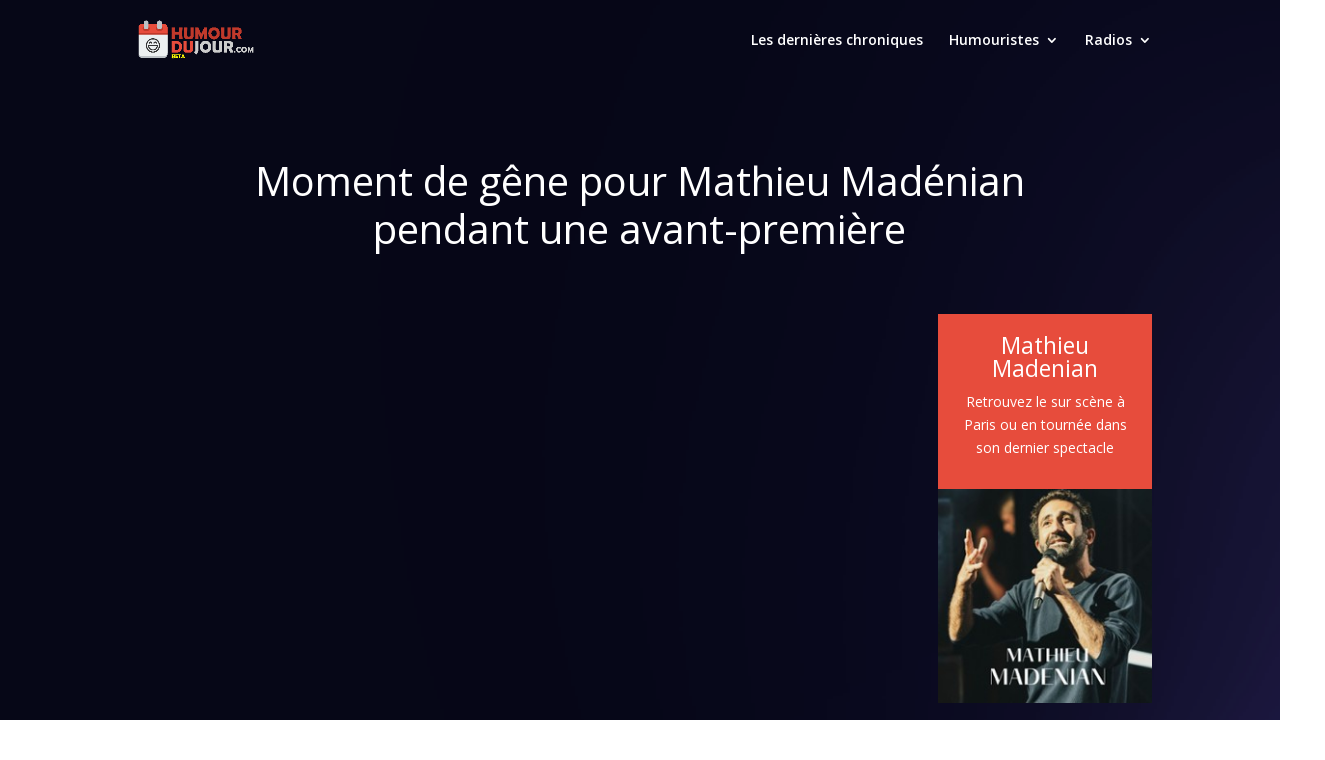

--- FILE ---
content_type: text/html; charset=UTF-8
request_url: https://www.humourdujour.com/26-04-2023/moment-de-gene-pour-mathieu-madenian-pendant-une-avant-premiere/
body_size: 45349
content:
<!DOCTYPE html>
<html lang="fr-FR">
<head>
	<meta charset="UTF-8" />
<meta http-equiv="X-UA-Compatible" content="IE=edge">
	<link rel="pingback" href="https://www.humourdujour.com/xmlrpc.php" />

	<script type="text/javascript">
		document.documentElement.className = 'js';
	</script>

	<meta name='robots' content='index, follow, max-image-preview:large, max-snippet:-1, max-video-preview:-1' />
<script type="text/javascript">
			let jqueryParams=[],jQuery=function(r){return jqueryParams=[...jqueryParams,r],jQuery},$=function(r){return jqueryParams=[...jqueryParams,r],$};window.jQuery=jQuery,window.$=jQuery;let customHeadScripts=!1;jQuery.fn=jQuery.prototype={},$.fn=jQuery.prototype={},jQuery.noConflict=function(r){if(window.jQuery)return jQuery=window.jQuery,$=window.jQuery,customHeadScripts=!0,jQuery.noConflict},jQuery.ready=function(r){jqueryParams=[...jqueryParams,r]},$.ready=function(r){jqueryParams=[...jqueryParams,r]},jQuery.load=function(r){jqueryParams=[...jqueryParams,r]},$.load=function(r){jqueryParams=[...jqueryParams,r]},jQuery.fn.ready=function(r){jqueryParams=[...jqueryParams,r]},$.fn.ready=function(r){jqueryParams=[...jqueryParams,r]};</script>
	<!-- This site is optimized with the Yoast SEO plugin v26.8 - https://yoast.com/product/yoast-seo-wordpress/ -->
	<title>Moment de gêne pour Mathieu Madénian pendant une avant-première - Humour du jour</title>
	<meta name="description" content="Moment de gêne pour Mathieu Madénian pendant une avant-première - Humour du jour" />
	<link rel="canonical" href="https://www.humourdujour.com/26-04-2023/moment-de-gene-pour-mathieu-madenian-pendant-une-avant-premiere/" />
	<meta property="og:locale" content="fr_FR" />
	<meta property="og:type" content="article" />
	<meta property="og:title" content="Moment de gêne pour Mathieu Madénian pendant une avant-première - Humour du jour" />
	<meta property="og:description" content="Moment de gêne pour Mathieu Madénian pendant une avant-première - Humour du jour" />
	<meta property="og:url" content="https://www.humourdujour.com/26-04-2023/moment-de-gene-pour-mathieu-madenian-pendant-une-avant-premiere/" />
	<meta property="og:site_name" content="Humour du jour" />
	<meta property="article:published_time" content="2023-04-26T04:34:41+00:00" />
	<meta property="article:modified_time" content="2023-04-26T10:34:17+00:00" />
	<meta property="og:image" content="https://www.humourdujour.com/wp-content/uploads/2023/04/hqdefault-131.jpg" />
	<meta property="og:image:width" content="480" />
	<meta property="og:image:height" content="360" />
	<meta property="og:image:type" content="image/jpeg" />
	<meta name="author" content="romain_wpadmin" />
	<meta name="twitter:card" content="summary_large_image" />
	<meta name="twitter:label1" content="Écrit par" />
	<meta name="twitter:data1" content="romain_wpadmin" />
	<script type="application/ld+json" class="yoast-schema-graph">{"@context":"https://schema.org","@graph":[{"@type":"Article","@id":"https://www.humourdujour.com/26-04-2023/moment-de-gene-pour-mathieu-madenian-pendant-une-avant-premiere/#article","isPartOf":{"@id":"https://www.humourdujour.com/26-04-2023/moment-de-gene-pour-mathieu-madenian-pendant-une-avant-premiere/"},"author":{"name":"romain_wpadmin","@id":"https://www.humourdujour.com/#/schema/person/86a6a08f11cea80955ff0edf2eb56b87"},"headline":"Moment de gêne pour Mathieu Madénian pendant une avant-première","datePublished":"2023-04-26T04:34:41+00:00","dateModified":"2023-04-26T10:34:17+00:00","mainEntityOfPage":{"@id":"https://www.humourdujour.com/26-04-2023/moment-de-gene-pour-mathieu-madenian-pendant-une-avant-premiere/"},"wordCount":21,"image":{"@id":"https://www.humourdujour.com/26-04-2023/moment-de-gene-pour-mathieu-madenian-pendant-une-avant-premiere/#primaryimage"},"thumbnailUrl":"https://www.humourdujour.com/wp-content/uploads/2023/04/hqdefault-131.jpg","articleSection":["Humouristes","Mathieu Madénian","Radios","RTL"],"inLanguage":"fr-FR"},{"@type":"WebPage","@id":"https://www.humourdujour.com/26-04-2023/moment-de-gene-pour-mathieu-madenian-pendant-une-avant-premiere/","url":"https://www.humourdujour.com/26-04-2023/moment-de-gene-pour-mathieu-madenian-pendant-une-avant-premiere/","name":"Moment de gêne pour Mathieu Madénian pendant une avant-première - Humour du jour","isPartOf":{"@id":"https://www.humourdujour.com/#website"},"primaryImageOfPage":{"@id":"https://www.humourdujour.com/26-04-2023/moment-de-gene-pour-mathieu-madenian-pendant-une-avant-premiere/#primaryimage"},"image":{"@id":"https://www.humourdujour.com/26-04-2023/moment-de-gene-pour-mathieu-madenian-pendant-une-avant-premiere/#primaryimage"},"thumbnailUrl":"https://www.humourdujour.com/wp-content/uploads/2023/04/hqdefault-131.jpg","datePublished":"2023-04-26T04:34:41+00:00","dateModified":"2023-04-26T10:34:17+00:00","author":{"@id":"https://www.humourdujour.com/#/schema/person/86a6a08f11cea80955ff0edf2eb56b87"},"description":"Moment de gêne pour Mathieu Madénian pendant une avant-première - Humour du jour","breadcrumb":{"@id":"https://www.humourdujour.com/26-04-2023/moment-de-gene-pour-mathieu-madenian-pendant-une-avant-premiere/#breadcrumb"},"inLanguage":"fr-FR","potentialAction":[{"@type":"ReadAction","target":["https://www.humourdujour.com/26-04-2023/moment-de-gene-pour-mathieu-madenian-pendant-une-avant-premiere/"]}]},{"@type":"ImageObject","inLanguage":"fr-FR","@id":"https://www.humourdujour.com/26-04-2023/moment-de-gene-pour-mathieu-madenian-pendant-une-avant-premiere/#primaryimage","url":"https://www.humourdujour.com/wp-content/uploads/2023/04/hqdefault-131.jpg","contentUrl":"https://www.humourdujour.com/wp-content/uploads/2023/04/hqdefault-131.jpg","width":480,"height":360},{"@type":"BreadcrumbList","@id":"https://www.humourdujour.com/26-04-2023/moment-de-gene-pour-mathieu-madenian-pendant-une-avant-premiere/#breadcrumb","itemListElement":[{"@type":"ListItem","position":1,"name":"Accueil","item":"https://www.humourdujour.com/"},{"@type":"ListItem","position":2,"name":"Moment de gêne pour Mathieu Madénian pendant une avant-première"}]},{"@type":"WebSite","@id":"https://www.humourdujour.com/#website","url":"https://www.humourdujour.com/","name":"Humour du jour","description":"votre dose quotidienne du meilleur de l&#039;humour dans les médias","potentialAction":[{"@type":"SearchAction","target":{"@type":"EntryPoint","urlTemplate":"https://www.humourdujour.com/?s={search_term_string}"},"query-input":{"@type":"PropertyValueSpecification","valueRequired":true,"valueName":"search_term_string"}}],"inLanguage":"fr-FR"},{"@type":"Person","@id":"https://www.humourdujour.com/#/schema/person/86a6a08f11cea80955ff0edf2eb56b87","name":"romain_wpadmin","image":{"@type":"ImageObject","inLanguage":"fr-FR","@id":"https://www.humourdujour.com/#/schema/person/image/","url":"https://secure.gravatar.com/avatar/16e510c9119f22afe266642b8dd49c1fa7e8bf70672b6c461b9938ea4e609275?s=96&d=mm&r=g","contentUrl":"https://secure.gravatar.com/avatar/16e510c9119f22afe266642b8dd49c1fa7e8bf70672b6c461b9938ea4e609275?s=96&d=mm&r=g","caption":"romain_wpadmin"},"sameAs":["https://www.studio-impact.net/humourdujour"]}]}</script>
	<!-- / Yoast SEO plugin. -->


<link rel='dns-prefetch' href='//www.googletagmanager.com' />
<link rel='dns-prefetch' href='//fonts.googleapis.com' />
<link rel='dns-prefetch' href='//pagead2.googlesyndication.com' />
<link rel="alternate" title="oEmbed (JSON)" type="application/json+oembed" href="https://www.humourdujour.com/wp-json/oembed/1.0/embed?url=https%3A%2F%2Fwww.humourdujour.com%2F26-04-2023%2Fmoment-de-gene-pour-mathieu-madenian-pendant-une-avant-premiere%2F" />
<link rel="alternate" title="oEmbed (XML)" type="text/xml+oembed" href="https://www.humourdujour.com/wp-json/oembed/1.0/embed?url=https%3A%2F%2Fwww.humourdujour.com%2F26-04-2023%2Fmoment-de-gene-pour-mathieu-madenian-pendant-une-avant-premiere%2F&#038;format=xml" />
<meta content="Divi Child v.2023" name="generator"/><style id='wp-block-library-inline-css' type='text/css'>
:root{--wp-block-synced-color:#7a00df;--wp-block-synced-color--rgb:122,0,223;--wp-bound-block-color:var(--wp-block-synced-color);--wp-editor-canvas-background:#ddd;--wp-admin-theme-color:#007cba;--wp-admin-theme-color--rgb:0,124,186;--wp-admin-theme-color-darker-10:#006ba1;--wp-admin-theme-color-darker-10--rgb:0,107,160.5;--wp-admin-theme-color-darker-20:#005a87;--wp-admin-theme-color-darker-20--rgb:0,90,135;--wp-admin-border-width-focus:2px}@media (min-resolution:192dpi){:root{--wp-admin-border-width-focus:1.5px}}.wp-element-button{cursor:pointer}:root .has-very-light-gray-background-color{background-color:#eee}:root .has-very-dark-gray-background-color{background-color:#313131}:root .has-very-light-gray-color{color:#eee}:root .has-very-dark-gray-color{color:#313131}:root .has-vivid-green-cyan-to-vivid-cyan-blue-gradient-background{background:linear-gradient(135deg,#00d084,#0693e3)}:root .has-purple-crush-gradient-background{background:linear-gradient(135deg,#34e2e4,#4721fb 50%,#ab1dfe)}:root .has-hazy-dawn-gradient-background{background:linear-gradient(135deg,#faaca8,#dad0ec)}:root .has-subdued-olive-gradient-background{background:linear-gradient(135deg,#fafae1,#67a671)}:root .has-atomic-cream-gradient-background{background:linear-gradient(135deg,#fdd79a,#004a59)}:root .has-nightshade-gradient-background{background:linear-gradient(135deg,#330968,#31cdcf)}:root .has-midnight-gradient-background{background:linear-gradient(135deg,#020381,#2874fc)}:root{--wp--preset--font-size--normal:16px;--wp--preset--font-size--huge:42px}.has-regular-font-size{font-size:1em}.has-larger-font-size{font-size:2.625em}.has-normal-font-size{font-size:var(--wp--preset--font-size--normal)}.has-huge-font-size{font-size:var(--wp--preset--font-size--huge)}.has-text-align-center{text-align:center}.has-text-align-left{text-align:left}.has-text-align-right{text-align:right}.has-fit-text{white-space:nowrap!important}#end-resizable-editor-section{display:none}.aligncenter{clear:both}.items-justified-left{justify-content:flex-start}.items-justified-center{justify-content:center}.items-justified-right{justify-content:flex-end}.items-justified-space-between{justify-content:space-between}.screen-reader-text{border:0;clip-path:inset(50%);height:1px;margin:-1px;overflow:hidden;padding:0;position:absolute;width:1px;word-wrap:normal!important}.screen-reader-text:focus{background-color:#ddd;clip-path:none;color:#444;display:block;font-size:1em;height:auto;left:5px;line-height:normal;padding:15px 23px 14px;text-decoration:none;top:5px;width:auto;z-index:100000}html :where(.has-border-color){border-style:solid}html :where([style*=border-top-color]){border-top-style:solid}html :where([style*=border-right-color]){border-right-style:solid}html :where([style*=border-bottom-color]){border-bottom-style:solid}html :where([style*=border-left-color]){border-left-style:solid}html :where([style*=border-width]){border-style:solid}html :where([style*=border-top-width]){border-top-style:solid}html :where([style*=border-right-width]){border-right-style:solid}html :where([style*=border-bottom-width]){border-bottom-style:solid}html :where([style*=border-left-width]){border-left-style:solid}html :where(img[class*=wp-image-]){height:auto;max-width:100%}:where(figure){margin:0 0 1em}html :where(.is-position-sticky){--wp-admin--admin-bar--position-offset:var(--wp-admin--admin-bar--height,0px)}@media screen and (max-width:600px){html :where(.is-position-sticky){--wp-admin--admin-bar--position-offset:0px}}

/*# sourceURL=wp-block-library-inline-css */
</style><style id='wp-block-archives-inline-css' type='text/css'>
.wp-block-archives{box-sizing:border-box}.wp-block-archives-dropdown label{display:block}
/*# sourceURL=https://www.humourdujour.com/wp-includes/blocks/archives/style.min.css */
</style>
<style id='wp-block-categories-inline-css' type='text/css'>
.wp-block-categories{box-sizing:border-box}.wp-block-categories.alignleft{margin-right:2em}.wp-block-categories.alignright{margin-left:2em}.wp-block-categories.wp-block-categories-dropdown.aligncenter{text-align:center}.wp-block-categories .wp-block-categories__label{display:block;width:100%}
/*# sourceURL=https://www.humourdujour.com/wp-includes/blocks/categories/style.min.css */
</style>
<style id='wp-block-latest-posts-inline-css' type='text/css'>
.wp-block-latest-posts{box-sizing:border-box}.wp-block-latest-posts.alignleft{margin-right:2em}.wp-block-latest-posts.alignright{margin-left:2em}.wp-block-latest-posts.wp-block-latest-posts__list{list-style:none}.wp-block-latest-posts.wp-block-latest-posts__list li{clear:both;overflow-wrap:break-word}.wp-block-latest-posts.is-grid{display:flex;flex-wrap:wrap}.wp-block-latest-posts.is-grid li{margin:0 1.25em 1.25em 0;width:100%}@media (min-width:600px){.wp-block-latest-posts.columns-2 li{width:calc(50% - .625em)}.wp-block-latest-posts.columns-2 li:nth-child(2n){margin-right:0}.wp-block-latest-posts.columns-3 li{width:calc(33.33333% - .83333em)}.wp-block-latest-posts.columns-3 li:nth-child(3n){margin-right:0}.wp-block-latest-posts.columns-4 li{width:calc(25% - .9375em)}.wp-block-latest-posts.columns-4 li:nth-child(4n){margin-right:0}.wp-block-latest-posts.columns-5 li{width:calc(20% - 1em)}.wp-block-latest-posts.columns-5 li:nth-child(5n){margin-right:0}.wp-block-latest-posts.columns-6 li{width:calc(16.66667% - 1.04167em)}.wp-block-latest-posts.columns-6 li:nth-child(6n){margin-right:0}}:root :where(.wp-block-latest-posts.is-grid){padding:0}:root :where(.wp-block-latest-posts.wp-block-latest-posts__list){padding-left:0}.wp-block-latest-posts__post-author,.wp-block-latest-posts__post-date{display:block;font-size:.8125em}.wp-block-latest-posts__post-excerpt,.wp-block-latest-posts__post-full-content{margin-bottom:1em;margin-top:.5em}.wp-block-latest-posts__featured-image a{display:inline-block}.wp-block-latest-posts__featured-image img{height:auto;max-width:100%;width:auto}.wp-block-latest-posts__featured-image.alignleft{float:left;margin-right:1em}.wp-block-latest-posts__featured-image.alignright{float:right;margin-left:1em}.wp-block-latest-posts__featured-image.aligncenter{margin-bottom:1em;text-align:center}
/*# sourceURL=https://www.humourdujour.com/wp-includes/blocks/latest-posts/style.min.css */
</style>
<style id='wp-block-paragraph-inline-css' type='text/css'>
.is-small-text{font-size:.875em}.is-regular-text{font-size:1em}.is-large-text{font-size:2.25em}.is-larger-text{font-size:3em}.has-drop-cap:not(:focus):first-letter{float:left;font-size:8.4em;font-style:normal;font-weight:100;line-height:.68;margin:.05em .1em 0 0;text-transform:uppercase}body.rtl .has-drop-cap:not(:focus):first-letter{float:none;margin-left:.1em}p.has-drop-cap.has-background{overflow:hidden}:root :where(p.has-background){padding:1.25em 2.375em}:where(p.has-text-color:not(.has-link-color)) a{color:inherit}p.has-text-align-left[style*="writing-mode:vertical-lr"],p.has-text-align-right[style*="writing-mode:vertical-rl"]{rotate:180deg}
/*# sourceURL=https://www.humourdujour.com/wp-includes/blocks/paragraph/style.min.css */
</style>
<style id='wp-block-spacer-inline-css' type='text/css'>
.wp-block-spacer{clear:both}
/*# sourceURL=https://www.humourdujour.com/wp-includes/blocks/spacer/style.min.css */
</style>
<style id='global-styles-inline-css' type='text/css'>
:root{--wp--preset--aspect-ratio--square: 1;--wp--preset--aspect-ratio--4-3: 4/3;--wp--preset--aspect-ratio--3-4: 3/4;--wp--preset--aspect-ratio--3-2: 3/2;--wp--preset--aspect-ratio--2-3: 2/3;--wp--preset--aspect-ratio--16-9: 16/9;--wp--preset--aspect-ratio--9-16: 9/16;--wp--preset--color--black: #000000;--wp--preset--color--cyan-bluish-gray: #abb8c3;--wp--preset--color--white: #ffffff;--wp--preset--color--pale-pink: #f78da7;--wp--preset--color--vivid-red: #cf2e2e;--wp--preset--color--luminous-vivid-orange: #ff6900;--wp--preset--color--luminous-vivid-amber: #fcb900;--wp--preset--color--light-green-cyan: #7bdcb5;--wp--preset--color--vivid-green-cyan: #00d084;--wp--preset--color--pale-cyan-blue: #8ed1fc;--wp--preset--color--vivid-cyan-blue: #0693e3;--wp--preset--color--vivid-purple: #9b51e0;--wp--preset--gradient--vivid-cyan-blue-to-vivid-purple: linear-gradient(135deg,rgb(6,147,227) 0%,rgb(155,81,224) 100%);--wp--preset--gradient--light-green-cyan-to-vivid-green-cyan: linear-gradient(135deg,rgb(122,220,180) 0%,rgb(0,208,130) 100%);--wp--preset--gradient--luminous-vivid-amber-to-luminous-vivid-orange: linear-gradient(135deg,rgb(252,185,0) 0%,rgb(255,105,0) 100%);--wp--preset--gradient--luminous-vivid-orange-to-vivid-red: linear-gradient(135deg,rgb(255,105,0) 0%,rgb(207,46,46) 100%);--wp--preset--gradient--very-light-gray-to-cyan-bluish-gray: linear-gradient(135deg,rgb(238,238,238) 0%,rgb(169,184,195) 100%);--wp--preset--gradient--cool-to-warm-spectrum: linear-gradient(135deg,rgb(74,234,220) 0%,rgb(151,120,209) 20%,rgb(207,42,186) 40%,rgb(238,44,130) 60%,rgb(251,105,98) 80%,rgb(254,248,76) 100%);--wp--preset--gradient--blush-light-purple: linear-gradient(135deg,rgb(255,206,236) 0%,rgb(152,150,240) 100%);--wp--preset--gradient--blush-bordeaux: linear-gradient(135deg,rgb(254,205,165) 0%,rgb(254,45,45) 50%,rgb(107,0,62) 100%);--wp--preset--gradient--luminous-dusk: linear-gradient(135deg,rgb(255,203,112) 0%,rgb(199,81,192) 50%,rgb(65,88,208) 100%);--wp--preset--gradient--pale-ocean: linear-gradient(135deg,rgb(255,245,203) 0%,rgb(182,227,212) 50%,rgb(51,167,181) 100%);--wp--preset--gradient--electric-grass: linear-gradient(135deg,rgb(202,248,128) 0%,rgb(113,206,126) 100%);--wp--preset--gradient--midnight: linear-gradient(135deg,rgb(2,3,129) 0%,rgb(40,116,252) 100%);--wp--preset--font-size--small: 13px;--wp--preset--font-size--medium: 20px;--wp--preset--font-size--large: 36px;--wp--preset--font-size--x-large: 42px;--wp--preset--spacing--20: 0.44rem;--wp--preset--spacing--30: 0.67rem;--wp--preset--spacing--40: 1rem;--wp--preset--spacing--50: 1.5rem;--wp--preset--spacing--60: 2.25rem;--wp--preset--spacing--70: 3.38rem;--wp--preset--spacing--80: 5.06rem;--wp--preset--shadow--natural: 6px 6px 9px rgba(0, 0, 0, 0.2);--wp--preset--shadow--deep: 12px 12px 50px rgba(0, 0, 0, 0.4);--wp--preset--shadow--sharp: 6px 6px 0px rgba(0, 0, 0, 0.2);--wp--preset--shadow--outlined: 6px 6px 0px -3px rgb(255, 255, 255), 6px 6px rgb(0, 0, 0);--wp--preset--shadow--crisp: 6px 6px 0px rgb(0, 0, 0);}:root { --wp--style--global--content-size: 823px;--wp--style--global--wide-size: 1080px; }:where(body) { margin: 0; }.wp-site-blocks > .alignleft { float: left; margin-right: 2em; }.wp-site-blocks > .alignright { float: right; margin-left: 2em; }.wp-site-blocks > .aligncenter { justify-content: center; margin-left: auto; margin-right: auto; }:where(.is-layout-flex){gap: 0.5em;}:where(.is-layout-grid){gap: 0.5em;}.is-layout-flow > .alignleft{float: left;margin-inline-start: 0;margin-inline-end: 2em;}.is-layout-flow > .alignright{float: right;margin-inline-start: 2em;margin-inline-end: 0;}.is-layout-flow > .aligncenter{margin-left: auto !important;margin-right: auto !important;}.is-layout-constrained > .alignleft{float: left;margin-inline-start: 0;margin-inline-end: 2em;}.is-layout-constrained > .alignright{float: right;margin-inline-start: 2em;margin-inline-end: 0;}.is-layout-constrained > .aligncenter{margin-left: auto !important;margin-right: auto !important;}.is-layout-constrained > :where(:not(.alignleft):not(.alignright):not(.alignfull)){max-width: var(--wp--style--global--content-size);margin-left: auto !important;margin-right: auto !important;}.is-layout-constrained > .alignwide{max-width: var(--wp--style--global--wide-size);}body .is-layout-flex{display: flex;}.is-layout-flex{flex-wrap: wrap;align-items: center;}.is-layout-flex > :is(*, div){margin: 0;}body .is-layout-grid{display: grid;}.is-layout-grid > :is(*, div){margin: 0;}body{padding-top: 0px;padding-right: 0px;padding-bottom: 0px;padding-left: 0px;}:root :where(.wp-element-button, .wp-block-button__link){background-color: #32373c;border-width: 0;color: #fff;font-family: inherit;font-size: inherit;font-style: inherit;font-weight: inherit;letter-spacing: inherit;line-height: inherit;padding-top: calc(0.667em + 2px);padding-right: calc(1.333em + 2px);padding-bottom: calc(0.667em + 2px);padding-left: calc(1.333em + 2px);text-decoration: none;text-transform: inherit;}.has-black-color{color: var(--wp--preset--color--black) !important;}.has-cyan-bluish-gray-color{color: var(--wp--preset--color--cyan-bluish-gray) !important;}.has-white-color{color: var(--wp--preset--color--white) !important;}.has-pale-pink-color{color: var(--wp--preset--color--pale-pink) !important;}.has-vivid-red-color{color: var(--wp--preset--color--vivid-red) !important;}.has-luminous-vivid-orange-color{color: var(--wp--preset--color--luminous-vivid-orange) !important;}.has-luminous-vivid-amber-color{color: var(--wp--preset--color--luminous-vivid-amber) !important;}.has-light-green-cyan-color{color: var(--wp--preset--color--light-green-cyan) !important;}.has-vivid-green-cyan-color{color: var(--wp--preset--color--vivid-green-cyan) !important;}.has-pale-cyan-blue-color{color: var(--wp--preset--color--pale-cyan-blue) !important;}.has-vivid-cyan-blue-color{color: var(--wp--preset--color--vivid-cyan-blue) !important;}.has-vivid-purple-color{color: var(--wp--preset--color--vivid-purple) !important;}.has-black-background-color{background-color: var(--wp--preset--color--black) !important;}.has-cyan-bluish-gray-background-color{background-color: var(--wp--preset--color--cyan-bluish-gray) !important;}.has-white-background-color{background-color: var(--wp--preset--color--white) !important;}.has-pale-pink-background-color{background-color: var(--wp--preset--color--pale-pink) !important;}.has-vivid-red-background-color{background-color: var(--wp--preset--color--vivid-red) !important;}.has-luminous-vivid-orange-background-color{background-color: var(--wp--preset--color--luminous-vivid-orange) !important;}.has-luminous-vivid-amber-background-color{background-color: var(--wp--preset--color--luminous-vivid-amber) !important;}.has-light-green-cyan-background-color{background-color: var(--wp--preset--color--light-green-cyan) !important;}.has-vivid-green-cyan-background-color{background-color: var(--wp--preset--color--vivid-green-cyan) !important;}.has-pale-cyan-blue-background-color{background-color: var(--wp--preset--color--pale-cyan-blue) !important;}.has-vivid-cyan-blue-background-color{background-color: var(--wp--preset--color--vivid-cyan-blue) !important;}.has-vivid-purple-background-color{background-color: var(--wp--preset--color--vivid-purple) !important;}.has-black-border-color{border-color: var(--wp--preset--color--black) !important;}.has-cyan-bluish-gray-border-color{border-color: var(--wp--preset--color--cyan-bluish-gray) !important;}.has-white-border-color{border-color: var(--wp--preset--color--white) !important;}.has-pale-pink-border-color{border-color: var(--wp--preset--color--pale-pink) !important;}.has-vivid-red-border-color{border-color: var(--wp--preset--color--vivid-red) !important;}.has-luminous-vivid-orange-border-color{border-color: var(--wp--preset--color--luminous-vivid-orange) !important;}.has-luminous-vivid-amber-border-color{border-color: var(--wp--preset--color--luminous-vivid-amber) !important;}.has-light-green-cyan-border-color{border-color: var(--wp--preset--color--light-green-cyan) !important;}.has-vivid-green-cyan-border-color{border-color: var(--wp--preset--color--vivid-green-cyan) !important;}.has-pale-cyan-blue-border-color{border-color: var(--wp--preset--color--pale-cyan-blue) !important;}.has-vivid-cyan-blue-border-color{border-color: var(--wp--preset--color--vivid-cyan-blue) !important;}.has-vivid-purple-border-color{border-color: var(--wp--preset--color--vivid-purple) !important;}.has-vivid-cyan-blue-to-vivid-purple-gradient-background{background: var(--wp--preset--gradient--vivid-cyan-blue-to-vivid-purple) !important;}.has-light-green-cyan-to-vivid-green-cyan-gradient-background{background: var(--wp--preset--gradient--light-green-cyan-to-vivid-green-cyan) !important;}.has-luminous-vivid-amber-to-luminous-vivid-orange-gradient-background{background: var(--wp--preset--gradient--luminous-vivid-amber-to-luminous-vivid-orange) !important;}.has-luminous-vivid-orange-to-vivid-red-gradient-background{background: var(--wp--preset--gradient--luminous-vivid-orange-to-vivid-red) !important;}.has-very-light-gray-to-cyan-bluish-gray-gradient-background{background: var(--wp--preset--gradient--very-light-gray-to-cyan-bluish-gray) !important;}.has-cool-to-warm-spectrum-gradient-background{background: var(--wp--preset--gradient--cool-to-warm-spectrum) !important;}.has-blush-light-purple-gradient-background{background: var(--wp--preset--gradient--blush-light-purple) !important;}.has-blush-bordeaux-gradient-background{background: var(--wp--preset--gradient--blush-bordeaux) !important;}.has-luminous-dusk-gradient-background{background: var(--wp--preset--gradient--luminous-dusk) !important;}.has-pale-ocean-gradient-background{background: var(--wp--preset--gradient--pale-ocean) !important;}.has-electric-grass-gradient-background{background: var(--wp--preset--gradient--electric-grass) !important;}.has-midnight-gradient-background{background: var(--wp--preset--gradient--midnight) !important;}.has-small-font-size{font-size: var(--wp--preset--font-size--small) !important;}.has-medium-font-size{font-size: var(--wp--preset--font-size--medium) !important;}.has-large-font-size{font-size: var(--wp--preset--font-size--large) !important;}.has-x-large-font-size{font-size: var(--wp--preset--font-size--x-large) !important;}
/*# sourceURL=global-styles-inline-css */
</style>

<link rel='stylesheet' id='dashicons-css' href='https://www.humourdujour.com/wp-includes/css/dashicons.min.css?ver=6.9' type='text/css' media='all' />
<link rel='stylesheet' id='admin-bar-css' href='https://www.humourdujour.com/wp-includes/css/admin-bar.min.css?ver=6.9' type='text/css' media='all' />
<style id='admin-bar-inline-css' type='text/css'>

    /* Hide CanvasJS credits for P404 charts specifically */
    #p404RedirectChart .canvasjs-chart-credit {
        display: none !important;
    }
    
    #p404RedirectChart canvas {
        border-radius: 6px;
    }

    .p404-redirect-adminbar-weekly-title {
        font-weight: bold;
        font-size: 14px;
        color: #fff;
        margin-bottom: 6px;
    }

    #wpadminbar #wp-admin-bar-p404_free_top_button .ab-icon:before {
        content: "\f103";
        color: #dc3545;
        top: 3px;
    }
    
    #wp-admin-bar-p404_free_top_button .ab-item {
        min-width: 80px !important;
        padding: 0px !important;
    }
    
    /* Ensure proper positioning and z-index for P404 dropdown */
    .p404-redirect-adminbar-dropdown-wrap { 
        min-width: 0; 
        padding: 0;
        position: static !important;
    }
    
    #wpadminbar #wp-admin-bar-p404_free_top_button_dropdown {
        position: static !important;
    }
    
    #wpadminbar #wp-admin-bar-p404_free_top_button_dropdown .ab-item {
        padding: 0 !important;
        margin: 0 !important;
    }
    
    .p404-redirect-dropdown-container {
        min-width: 340px;
        padding: 18px 18px 12px 18px;
        background: #23282d !important;
        color: #fff;
        border-radius: 12px;
        box-shadow: 0 8px 32px rgba(0,0,0,0.25);
        margin-top: 10px;
        position: relative !important;
        z-index: 999999 !important;
        display: block !important;
        border: 1px solid #444;
    }
    
    /* Ensure P404 dropdown appears on hover */
    #wpadminbar #wp-admin-bar-p404_free_top_button .p404-redirect-dropdown-container { 
        display: none !important;
    }
    
    #wpadminbar #wp-admin-bar-p404_free_top_button:hover .p404-redirect-dropdown-container { 
        display: block !important;
    }
    
    #wpadminbar #wp-admin-bar-p404_free_top_button:hover #wp-admin-bar-p404_free_top_button_dropdown .p404-redirect-dropdown-container {
        display: block !important;
    }
    
    .p404-redirect-card {
        background: #2c3338;
        border-radius: 8px;
        padding: 18px 18px 12px 18px;
        box-shadow: 0 2px 8px rgba(0,0,0,0.07);
        display: flex;
        flex-direction: column;
        align-items: flex-start;
        border: 1px solid #444;
    }
    
    .p404-redirect-btn {
        display: inline-block;
        background: #dc3545;
        color: #fff !important;
        font-weight: bold;
        padding: 5px 22px;
        border-radius: 8px;
        text-decoration: none;
        font-size: 17px;
        transition: background 0.2s, box-shadow 0.2s;
        margin-top: 8px;
        box-shadow: 0 2px 8px rgba(220,53,69,0.15);
        text-align: center;
        line-height: 1.6;
    }
    
    .p404-redirect-btn:hover {
        background: #c82333;
        color: #fff !important;
        box-shadow: 0 4px 16px rgba(220,53,69,0.25);
    }
    
    /* Prevent conflicts with other admin bar dropdowns */
    #wpadminbar .ab-top-menu > li:hover > .ab-item,
    #wpadminbar .ab-top-menu > li.hover > .ab-item {
        z-index: auto;
    }
    
    #wpadminbar #wp-admin-bar-p404_free_top_button:hover > .ab-item {
        z-index: 999998 !important;
    }
    
/*# sourceURL=admin-bar-inline-css */
</style>
<link rel='stylesheet' id='et-divi-open-sans-css' href='https://fonts.googleapis.com/css?family=Open+Sans:300italic,400italic,600italic,700italic,800italic,400,300,600,700,800&#038;subset=latin,latin-ext&#038;display=swap' type='text/css' media='all' />
<style id='divi-style-parent-inline-inline-css' type='text/css'>
/*!
Theme Name: Divi
Theme URI: http://www.elegantthemes.com/gallery/divi/
Version: 4.27.5
Description: Smart. Flexible. Beautiful. Divi is the most powerful theme in our collection.
Author: Elegant Themes
Author URI: http://www.elegantthemes.com
License: GNU General Public License v2
License URI: http://www.gnu.org/licenses/gpl-2.0.html
*/

a,abbr,acronym,address,applet,b,big,blockquote,body,center,cite,code,dd,del,dfn,div,dl,dt,em,fieldset,font,form,h1,h2,h3,h4,h5,h6,html,i,iframe,img,ins,kbd,label,legend,li,object,ol,p,pre,q,s,samp,small,span,strike,strong,sub,sup,tt,u,ul,var{margin:0;padding:0;border:0;outline:0;font-size:100%;-ms-text-size-adjust:100%;-webkit-text-size-adjust:100%;vertical-align:baseline;background:transparent}body{line-height:1}ol,ul{list-style:none}blockquote,q{quotes:none}blockquote:after,blockquote:before,q:after,q:before{content:"";content:none}blockquote{margin:20px 0 30px;border-left:5px solid;padding-left:20px}:focus{outline:0}del{text-decoration:line-through}pre{overflow:auto;padding:10px}figure{margin:0}table{border-collapse:collapse;border-spacing:0}article,aside,footer,header,hgroup,nav,section{display:block}body{font-family:Open Sans,Arial,sans-serif;font-size:14px;color:#666;background-color:#fff;line-height:1.7em;font-weight:500;-webkit-font-smoothing:antialiased;-moz-osx-font-smoothing:grayscale}body.page-template-page-template-blank-php #page-container{padding-top:0!important}body.et_cover_background{background-size:cover!important;background-position:top!important;background-repeat:no-repeat!important;background-attachment:fixed}a{color:#2ea3f2}a,a:hover{text-decoration:none}p{padding-bottom:1em}p:not(.has-background):last-of-type{padding-bottom:0}p.et_normal_padding{padding-bottom:1em}strong{font-weight:700}cite,em,i{font-style:italic}code,pre{font-family:Courier New,monospace;margin-bottom:10px}ins{text-decoration:none}sub,sup{height:0;line-height:1;position:relative;vertical-align:baseline}sup{bottom:.8em}sub{top:.3em}dl{margin:0 0 1.5em}dl dt{font-weight:700}dd{margin-left:1.5em}blockquote p{padding-bottom:0}embed,iframe,object,video{max-width:100%}h1,h2,h3,h4,h5,h6{color:#333;padding-bottom:10px;line-height:1em;font-weight:500}h1 a,h2 a,h3 a,h4 a,h5 a,h6 a{color:inherit}h1{font-size:30px}h2{font-size:26px}h3{font-size:22px}h4{font-size:18px}h5{font-size:16px}h6{font-size:14px}input{-webkit-appearance:none}input[type=checkbox]{-webkit-appearance:checkbox}input[type=radio]{-webkit-appearance:radio}input.text,input.title,input[type=email],input[type=password],input[type=tel],input[type=text],select,textarea{background-color:#fff;border:1px solid #bbb;padding:2px;color:#4e4e4e}input.text:focus,input.title:focus,input[type=text]:focus,select:focus,textarea:focus{border-color:#2d3940;color:#3e3e3e}input.text,input.title,input[type=text],select,textarea{margin:0}textarea{padding:4px}button,input,select,textarea{font-family:inherit}img{max-width:100%;height:auto}.clear{clear:both}br.clear{margin:0;padding:0}.pagination{clear:both}#et_search_icon:hover,.et-social-icon a:hover,.et_password_protected_form .et_submit_button,.form-submit .et_pb_buttontton.alt.disabled,.nav-single a,.posted_in a{color:#2ea3f2}.et-search-form,blockquote{border-color:#2ea3f2}#main-content{background-color:#fff}.container{width:80%;max-width:1080px;margin:auto;position:relative}body:not(.et-tb) #main-content .container,body:not(.et-tb-has-header) #main-content .container{padding-top:58px}.et_full_width_page #main-content .container:before{display:none}.main_title{margin-bottom:20px}.et_password_protected_form .et_submit_button:hover,.form-submit .et_pb_button:hover{background:rgba(0,0,0,.05)}.et_button_icon_visible .et_pb_button{padding-right:2em;padding-left:.7em}.et_button_icon_visible .et_pb_button:after{opacity:1;margin-left:0}.et_button_left .et_pb_button:hover:after{left:.15em}.et_button_left .et_pb_button:after{margin-left:0;left:1em}.et_button_icon_visible.et_button_left .et_pb_button,.et_button_left .et_pb_button:hover,.et_button_left .et_pb_module .et_pb_button:hover{padding-left:2em;padding-right:.7em}.et_button_icon_visible.et_button_left .et_pb_button:after,.et_button_left .et_pb_button:hover:after{left:.15em}.et_password_protected_form .et_submit_button:hover,.form-submit .et_pb_button:hover{padding:.3em 1em}.et_button_no_icon .et_pb_button:after{display:none}.et_button_no_icon.et_button_icon_visible.et_button_left .et_pb_button,.et_button_no_icon.et_button_left .et_pb_button:hover,.et_button_no_icon .et_pb_button,.et_button_no_icon .et_pb_button:hover{padding:.3em 1em!important}.et_button_custom_icon .et_pb_button:after{line-height:1.7em}.et_button_custom_icon.et_button_icon_visible .et_pb_button:after,.et_button_custom_icon .et_pb_button:hover:after{margin-left:.3em}#left-area .post_format-post-format-gallery .wp-block-gallery:first-of-type{padding:0;margin-bottom:-16px}.entry-content table:not(.variations){border:1px solid #eee;margin:0 0 15px;text-align:left;width:100%}.entry-content thead th,.entry-content tr th{color:#555;font-weight:700;padding:9px 24px}.entry-content tr td{border-top:1px solid #eee;padding:6px 24px}#left-area ul,.entry-content ul,.et-l--body ul,.et-l--footer ul,.et-l--header ul{list-style-type:disc;padding:0 0 23px 1em;line-height:26px}#left-area ol,.entry-content ol,.et-l--body ol,.et-l--footer ol,.et-l--header ol{list-style-type:decimal;list-style-position:inside;padding:0 0 23px;line-height:26px}#left-area ul li ul,.entry-content ul li ol{padding:2px 0 2px 20px}#left-area ol li ul,.entry-content ol li ol,.et-l--body ol li ol,.et-l--footer ol li ol,.et-l--header ol li ol{padding:2px 0 2px 35px}#left-area ul.wp-block-gallery{display:-webkit-box;display:-ms-flexbox;display:flex;-ms-flex-wrap:wrap;flex-wrap:wrap;list-style-type:none;padding:0}#left-area ul.products{padding:0!important;line-height:1.7!important;list-style:none!important}.gallery-item a{display:block}.gallery-caption,.gallery-item a{width:90%}#wpadminbar{z-index:100001}#left-area .post-meta{font-size:14px;padding-bottom:15px}#left-area .post-meta a{text-decoration:none;color:#666}#left-area .et_featured_image{padding-bottom:7px}.single .post{padding-bottom:25px}body.single .et_audio_content{margin-bottom:-6px}.nav-single a{text-decoration:none;color:#2ea3f2;font-size:14px;font-weight:400}.nav-previous{float:left}.nav-next{float:right}.et_password_protected_form p input{background-color:#eee;border:none!important;width:100%!important;border-radius:0!important;font-size:14px;color:#999!important;padding:16px!important;-webkit-box-sizing:border-box;box-sizing:border-box}.et_password_protected_form label{display:none}.et_password_protected_form .et_submit_button{font-family:inherit;display:block;float:right;margin:8px auto 0;cursor:pointer}.post-password-required p.nocomments.container{max-width:100%}.post-password-required p.nocomments.container:before{display:none}.aligncenter,div.post .new-post .aligncenter{display:block;margin-left:auto;margin-right:auto}.wp-caption{border:1px solid #ddd;text-align:center;background-color:#f3f3f3;margin-bottom:10px;max-width:96%;padding:8px}.wp-caption.alignleft{margin:0 30px 20px 0}.wp-caption.alignright{margin:0 0 20px 30px}.wp-caption img{margin:0;padding:0;border:0}.wp-caption p.wp-caption-text{font-size:12px;padding:0 4px 5px;margin:0}.alignright{float:right}.alignleft{float:left}img.alignleft{display:inline;float:left;margin-right:15px}img.alignright{display:inline;float:right;margin-left:15px}.page.et_pb_pagebuilder_layout #main-content{background-color:transparent}body #main-content .et_builder_inner_content>h1,body #main-content .et_builder_inner_content>h2,body #main-content .et_builder_inner_content>h3,body #main-content .et_builder_inner_content>h4,body #main-content .et_builder_inner_content>h5,body #main-content .et_builder_inner_content>h6{line-height:1.4em}body #main-content .et_builder_inner_content>p{line-height:1.7em}.wp-block-pullquote{margin:20px 0 30px}.wp-block-pullquote.has-background blockquote{border-left:none}.wp-block-group.has-background{padding:1.5em 1.5em .5em}@media (min-width:981px){#left-area{width:79.125%;padding-bottom:23px}#main-content .container:before{content:"";position:absolute;top:0;height:100%;width:1px;background-color:#e2e2e2}.et_full_width_page #left-area,.et_no_sidebar #left-area{float:none;width:100%!important}.et_full_width_page #left-area{padding-bottom:0}.et_no_sidebar #main-content .container:before{display:none}}@media (max-width:980px){#page-container{padding-top:80px}.et-tb #page-container,.et-tb-has-header #page-container{padding-top:0!important}#left-area,#sidebar{width:100%!important}#main-content .container:before{display:none!important}.et_full_width_page .et_gallery_item:nth-child(4n+1){clear:none}}@media print{#page-container{padding-top:0!important}}#wp-admin-bar-et-use-visual-builder a:before{font-family:ETmodules!important;content:"\e625";font-size:30px!important;width:28px;margin-top:-3px;color:#974df3!important}#wp-admin-bar-et-use-visual-builder:hover a:before{color:#fff!important}#wp-admin-bar-et-use-visual-builder:hover a,#wp-admin-bar-et-use-visual-builder a:hover{transition:background-color .5s ease;-webkit-transition:background-color .5s ease;-moz-transition:background-color .5s ease;background-color:#7e3bd0!important;color:#fff!important}* html .clearfix,:first-child+html .clearfix{zoom:1}.iphone .et_pb_section_video_bg video::-webkit-media-controls-start-playback-button{display:none!important;-webkit-appearance:none}.et_mobile_device .et_pb_section_parallax .et_pb_parallax_css{background-attachment:scroll}.et-social-facebook a.icon:before{content:"\e093"}.et-social-twitter a.icon:before{content:"\e094"}.et-social-google-plus a.icon:before{content:"\e096"}.et-social-instagram a.icon:before{content:"\e09a"}.et-social-rss a.icon:before{content:"\e09e"}.ai1ec-single-event:after{content:" ";display:table;clear:both}.evcal_event_details .evcal_evdata_cell .eventon_details_shading_bot.eventon_details_shading_bot{z-index:3}.wp-block-divi-layout{margin-bottom:1em}*{-webkit-box-sizing:border-box;box-sizing:border-box}#et-info-email:before,#et-info-phone:before,#et_search_icon:before,.comment-reply-link:after,.et-cart-info span:before,.et-pb-arrow-next:before,.et-pb-arrow-prev:before,.et-social-icon a:before,.et_audio_container .mejs-playpause-button button:before,.et_audio_container .mejs-volume-button button:before,.et_overlay:before,.et_password_protected_form .et_submit_button:after,.et_pb_button:after,.et_pb_contact_reset:after,.et_pb_contact_submit:after,.et_pb_font_icon:before,.et_pb_newsletter_button:after,.et_pb_pricing_table_button:after,.et_pb_promo_button:after,.et_pb_testimonial:before,.et_pb_toggle_title:before,.form-submit .et_pb_button:after,.mobile_menu_bar:before,a.et_pb_more_button:after{font-family:ETmodules!important;speak:none;font-style:normal;font-weight:400;-webkit-font-feature-settings:normal;font-feature-settings:normal;font-variant:normal;text-transform:none;line-height:1;-webkit-font-smoothing:antialiased;-moz-osx-font-smoothing:grayscale;text-shadow:0 0;direction:ltr}.et-pb-icon,.et_pb_custom_button_icon.et_pb_button:after,.et_pb_login .et_pb_custom_button_icon.et_pb_button:after,.et_pb_woo_custom_button_icon .button.et_pb_custom_button_icon.et_pb_button:after,.et_pb_woo_custom_button_icon .button.et_pb_custom_button_icon.et_pb_button:hover:after{content:attr(data-icon)}.et-pb-icon{font-family:ETmodules;speak:none;font-weight:400;-webkit-font-feature-settings:normal;font-feature-settings:normal;font-variant:normal;text-transform:none;line-height:1;-webkit-font-smoothing:antialiased;font-size:96px;font-style:normal;display:inline-block;-webkit-box-sizing:border-box;box-sizing:border-box;direction:ltr}#et-ajax-saving{display:none;-webkit-transition:background .3s,-webkit-box-shadow .3s;transition:background .3s,-webkit-box-shadow .3s;transition:background .3s,box-shadow .3s;transition:background .3s,box-shadow .3s,-webkit-box-shadow .3s;-webkit-box-shadow:rgba(0,139,219,.247059) 0 0 60px;box-shadow:0 0 60px rgba(0,139,219,.247059);position:fixed;top:50%;left:50%;width:50px;height:50px;background:#fff;border-radius:50px;margin:-25px 0 0 -25px;z-index:999999;text-align:center}#et-ajax-saving img{margin:9px}.et-safe-mode-indicator,.et-safe-mode-indicator:focus,.et-safe-mode-indicator:hover{-webkit-box-shadow:0 5px 10px rgba(41,196,169,.15);box-shadow:0 5px 10px rgba(41,196,169,.15);background:#29c4a9;color:#fff;font-size:14px;font-weight:600;padding:12px;line-height:16px;border-radius:3px;position:fixed;bottom:30px;right:30px;z-index:999999;text-decoration:none;font-family:Open Sans,sans-serif;-webkit-font-smoothing:antialiased;-moz-osx-font-smoothing:grayscale}.et_pb_button{font-size:20px;font-weight:500;padding:.3em 1em;line-height:1.7em!important;background-color:transparent;background-size:cover;background-position:50%;background-repeat:no-repeat;border:2px solid;border-radius:3px;-webkit-transition-duration:.2s;transition-duration:.2s;-webkit-transition-property:all!important;transition-property:all!important}.et_pb_button,.et_pb_button_inner{position:relative}.et_pb_button:hover,.et_pb_module .et_pb_button:hover{border:2px solid transparent;padding:.3em 2em .3em .7em}.et_pb_button:hover{background-color:hsla(0,0%,100%,.2)}.et_pb_bg_layout_light.et_pb_button:hover,.et_pb_bg_layout_light .et_pb_button:hover{background-color:rgba(0,0,0,.05)}.et_pb_button:after,.et_pb_button:before{font-size:32px;line-height:1em;content:"\35";opacity:0;position:absolute;margin-left:-1em;-webkit-transition:all .2s;transition:all .2s;text-transform:none;-webkit-font-feature-settings:"kern" off;font-feature-settings:"kern" off;font-variant:none;font-style:normal;font-weight:400;text-shadow:none}.et_pb_button.et_hover_enabled:hover:after,.et_pb_button.et_pb_hovered:hover:after{-webkit-transition:none!important;transition:none!important}.et_pb_button:before{display:none}.et_pb_button:hover:after{opacity:1;margin-left:0}.et_pb_column_1_3 h1,.et_pb_column_1_4 h1,.et_pb_column_1_5 h1,.et_pb_column_1_6 h1,.et_pb_column_2_5 h1{font-size:26px}.et_pb_column_1_3 h2,.et_pb_column_1_4 h2,.et_pb_column_1_5 h2,.et_pb_column_1_6 h2,.et_pb_column_2_5 h2{font-size:23px}.et_pb_column_1_3 h3,.et_pb_column_1_4 h3,.et_pb_column_1_5 h3,.et_pb_column_1_6 h3,.et_pb_column_2_5 h3{font-size:20px}.et_pb_column_1_3 h4,.et_pb_column_1_4 h4,.et_pb_column_1_5 h4,.et_pb_column_1_6 h4,.et_pb_column_2_5 h4{font-size:18px}.et_pb_column_1_3 h5,.et_pb_column_1_4 h5,.et_pb_column_1_5 h5,.et_pb_column_1_6 h5,.et_pb_column_2_5 h5{font-size:16px}.et_pb_column_1_3 h6,.et_pb_column_1_4 h6,.et_pb_column_1_5 h6,.et_pb_column_1_6 h6,.et_pb_column_2_5 h6{font-size:15px}.et_pb_bg_layout_dark,.et_pb_bg_layout_dark h1,.et_pb_bg_layout_dark h2,.et_pb_bg_layout_dark h3,.et_pb_bg_layout_dark h4,.et_pb_bg_layout_dark h5,.et_pb_bg_layout_dark h6{color:#fff!important}.et_pb_module.et_pb_text_align_left{text-align:left}.et_pb_module.et_pb_text_align_center{text-align:center}.et_pb_module.et_pb_text_align_right{text-align:right}.et_pb_module.et_pb_text_align_justified{text-align:justify}.clearfix:after{visibility:hidden;display:block;font-size:0;content:" ";clear:both;height:0}.et_pb_bg_layout_light .et_pb_more_button{color:#2ea3f2}.et_builder_inner_content{position:relative;z-index:1}header .et_builder_inner_content{z-index:2}.et_pb_css_mix_blend_mode_passthrough{mix-blend-mode:unset!important}.et_pb_image_container{margin:-20px -20px 29px}.et_pb_module_inner{position:relative}.et_hover_enabled_preview{z-index:2}.et_hover_enabled:hover{position:relative;z-index:2}.et_pb_all_tabs,.et_pb_module,.et_pb_posts_nav a,.et_pb_tab,.et_pb_with_background{position:relative;background-size:cover;background-position:50%;background-repeat:no-repeat}.et_pb_background_mask,.et_pb_background_pattern{bottom:0;left:0;position:absolute;right:0;top:0}.et_pb_background_mask{background-size:calc(100% + 2px) calc(100% + 2px);background-repeat:no-repeat;background-position:50%;overflow:hidden}.et_pb_background_pattern{background-position:0 0;background-repeat:repeat}.et_pb_with_border{position:relative;border:0 solid #333}.post-password-required .et_pb_row{padding:0;width:100%}.post-password-required .et_password_protected_form{min-height:0}body.et_pb_pagebuilder_layout.et_pb_show_title .post-password-required .et_password_protected_form h1,body:not(.et_pb_pagebuilder_layout) .post-password-required .et_password_protected_form h1{display:none}.et_pb_no_bg{padding:0!important}.et_overlay.et_pb_inline_icon:before,.et_pb_inline_icon:before{content:attr(data-icon)}.et_pb_more_button{color:inherit;text-shadow:none;text-decoration:none;display:inline-block;margin-top:20px}.et_parallax_bg_wrap{overflow:hidden;position:absolute;top:0;right:0;bottom:0;left:0}.et_parallax_bg{background-repeat:no-repeat;background-position:top;background-size:cover;position:absolute;bottom:0;left:0;width:100%;height:100%;display:block}.et_parallax_bg.et_parallax_bg__hover,.et_parallax_bg.et_parallax_bg_phone,.et_parallax_bg.et_parallax_bg_tablet,.et_parallax_gradient.et_parallax_gradient__hover,.et_parallax_gradient.et_parallax_gradient_phone,.et_parallax_gradient.et_parallax_gradient_tablet,.et_pb_section_parallax_hover:hover .et_parallax_bg:not(.et_parallax_bg__hover),.et_pb_section_parallax_hover:hover .et_parallax_gradient:not(.et_parallax_gradient__hover){display:none}.et_pb_section_parallax_hover:hover .et_parallax_bg.et_parallax_bg__hover,.et_pb_section_parallax_hover:hover .et_parallax_gradient.et_parallax_gradient__hover{display:block}.et_parallax_gradient{bottom:0;display:block;left:0;position:absolute;right:0;top:0}.et_pb_module.et_pb_section_parallax,.et_pb_posts_nav a.et_pb_section_parallax,.et_pb_tab.et_pb_section_parallax{position:relative}.et_pb_section_parallax .et_pb_parallax_css,.et_pb_slides .et_parallax_bg.et_pb_parallax_css{background-attachment:fixed}body.et-bfb .et_pb_section_parallax .et_pb_parallax_css,body.et-bfb .et_pb_slides .et_parallax_bg.et_pb_parallax_css{background-attachment:scroll;bottom:auto}.et_pb_section_parallax.et_pb_column .et_pb_module,.et_pb_section_parallax.et_pb_row .et_pb_column,.et_pb_section_parallax.et_pb_row .et_pb_module{z-index:9;position:relative}.et_pb_more_button:hover:after{opacity:1;margin-left:0}.et_pb_preload .et_pb_section_video_bg,.et_pb_preload>div{visibility:hidden}.et_pb_preload,.et_pb_section.et_pb_section_video.et_pb_preload{position:relative;background:#464646!important}.et_pb_preload:before{content:"";position:absolute;top:50%;left:50%;background:url(https://www.humourdujour.com/wp-content/themes/Divi/includes/builder/styles/images/preloader.gif) no-repeat;border-radius:32px;width:32px;height:32px;margin:-16px 0 0 -16px}.box-shadow-overlay{position:absolute;top:0;left:0;width:100%;height:100%;z-index:10;pointer-events:none}.et_pb_section>.box-shadow-overlay~.et_pb_row{z-index:11}body.safari .section_has_divider{will-change:transform}.et_pb_row>.box-shadow-overlay{z-index:8}.has-box-shadow-overlay{position:relative}.et_clickable{cursor:pointer}.screen-reader-text{border:0;clip:rect(1px,1px,1px,1px);-webkit-clip-path:inset(50%);clip-path:inset(50%);height:1px;margin:-1px;overflow:hidden;padding:0;position:absolute!important;width:1px;word-wrap:normal!important}.et_multi_view_hidden,.et_multi_view_hidden_image{display:none!important}@keyframes multi-view-image-fade{0%{opacity:0}10%{opacity:.1}20%{opacity:.2}30%{opacity:.3}40%{opacity:.4}50%{opacity:.5}60%{opacity:.6}70%{opacity:.7}80%{opacity:.8}90%{opacity:.9}to{opacity:1}}.et_multi_view_image__loading{visibility:hidden}.et_multi_view_image__loaded{-webkit-animation:multi-view-image-fade .5s;animation:multi-view-image-fade .5s}#et-pb-motion-effects-offset-tracker{visibility:hidden!important;opacity:0;position:absolute;top:0;left:0}.et-pb-before-scroll-animation{opacity:0}header.et-l.et-l--header:after{clear:both;display:block;content:""}.et_pb_module{-webkit-animation-timing-function:linear;animation-timing-function:linear;-webkit-animation-duration:.2s;animation-duration:.2s}@-webkit-keyframes fadeBottom{0%{opacity:0;-webkit-transform:translateY(10%);transform:translateY(10%)}to{opacity:1;-webkit-transform:translateY(0);transform:translateY(0)}}@keyframes fadeBottom{0%{opacity:0;-webkit-transform:translateY(10%);transform:translateY(10%)}to{opacity:1;-webkit-transform:translateY(0);transform:translateY(0)}}@-webkit-keyframes fadeLeft{0%{opacity:0;-webkit-transform:translateX(-10%);transform:translateX(-10%)}to{opacity:1;-webkit-transform:translateX(0);transform:translateX(0)}}@keyframes fadeLeft{0%{opacity:0;-webkit-transform:translateX(-10%);transform:translateX(-10%)}to{opacity:1;-webkit-transform:translateX(0);transform:translateX(0)}}@-webkit-keyframes fadeRight{0%{opacity:0;-webkit-transform:translateX(10%);transform:translateX(10%)}to{opacity:1;-webkit-transform:translateX(0);transform:translateX(0)}}@keyframes fadeRight{0%{opacity:0;-webkit-transform:translateX(10%);transform:translateX(10%)}to{opacity:1;-webkit-transform:translateX(0);transform:translateX(0)}}@-webkit-keyframes fadeTop{0%{opacity:0;-webkit-transform:translateY(-10%);transform:translateY(-10%)}to{opacity:1;-webkit-transform:translateX(0);transform:translateX(0)}}@keyframes fadeTop{0%{opacity:0;-webkit-transform:translateY(-10%);transform:translateY(-10%)}to{opacity:1;-webkit-transform:translateX(0);transform:translateX(0)}}@-webkit-keyframes fadeIn{0%{opacity:0}to{opacity:1}}@keyframes fadeIn{0%{opacity:0}to{opacity:1}}.et-waypoint:not(.et_pb_counters){opacity:0}@media (min-width:981px){.et_pb_section.et_section_specialty div.et_pb_row .et_pb_column .et_pb_column .et_pb_module.et-last-child,.et_pb_section.et_section_specialty div.et_pb_row .et_pb_column .et_pb_column .et_pb_module:last-child,.et_pb_section.et_section_specialty div.et_pb_row .et_pb_column .et_pb_row_inner .et_pb_column .et_pb_module.et-last-child,.et_pb_section.et_section_specialty div.et_pb_row .et_pb_column .et_pb_row_inner .et_pb_column .et_pb_module:last-child,.et_pb_section div.et_pb_row .et_pb_column .et_pb_module.et-last-child,.et_pb_section div.et_pb_row .et_pb_column .et_pb_module:last-child{margin-bottom:0}}@media (max-width:980px){.et_overlay.et_pb_inline_icon_tablet:before,.et_pb_inline_icon_tablet:before{content:attr(data-icon-tablet)}.et_parallax_bg.et_parallax_bg_tablet_exist,.et_parallax_gradient.et_parallax_gradient_tablet_exist{display:none}.et_parallax_bg.et_parallax_bg_tablet,.et_parallax_gradient.et_parallax_gradient_tablet{display:block}.et_pb_column .et_pb_module{margin-bottom:30px}.et_pb_row .et_pb_column .et_pb_module.et-last-child,.et_pb_row .et_pb_column .et_pb_module:last-child,.et_section_specialty .et_pb_row .et_pb_column .et_pb_module.et-last-child,.et_section_specialty .et_pb_row .et_pb_column .et_pb_module:last-child{margin-bottom:0}.et_pb_more_button{display:inline-block!important}.et_pb_bg_layout_light_tablet.et_pb_button,.et_pb_bg_layout_light_tablet.et_pb_module.et_pb_button,.et_pb_bg_layout_light_tablet .et_pb_more_button{color:#2ea3f2}.et_pb_bg_layout_light_tablet .et_pb_forgot_password a{color:#666}.et_pb_bg_layout_light_tablet h1,.et_pb_bg_layout_light_tablet h2,.et_pb_bg_layout_light_tablet h3,.et_pb_bg_layout_light_tablet h4,.et_pb_bg_layout_light_tablet h5,.et_pb_bg_layout_light_tablet h6{color:#333!important}.et_pb_module .et_pb_bg_layout_light_tablet.et_pb_button{color:#2ea3f2!important}.et_pb_bg_layout_light_tablet{color:#666!important}.et_pb_bg_layout_dark_tablet,.et_pb_bg_layout_dark_tablet h1,.et_pb_bg_layout_dark_tablet h2,.et_pb_bg_layout_dark_tablet h3,.et_pb_bg_layout_dark_tablet h4,.et_pb_bg_layout_dark_tablet h5,.et_pb_bg_layout_dark_tablet h6{color:#fff!important}.et_pb_bg_layout_dark_tablet.et_pb_button,.et_pb_bg_layout_dark_tablet.et_pb_module.et_pb_button,.et_pb_bg_layout_dark_tablet .et_pb_more_button{color:inherit}.et_pb_bg_layout_dark_tablet .et_pb_forgot_password a{color:#fff}.et_pb_module.et_pb_text_align_left-tablet{text-align:left}.et_pb_module.et_pb_text_align_center-tablet{text-align:center}.et_pb_module.et_pb_text_align_right-tablet{text-align:right}.et_pb_module.et_pb_text_align_justified-tablet{text-align:justify}}@media (max-width:767px){.et_pb_more_button{display:inline-block!important}.et_overlay.et_pb_inline_icon_phone:before,.et_pb_inline_icon_phone:before{content:attr(data-icon-phone)}.et_parallax_bg.et_parallax_bg_phone_exist,.et_parallax_gradient.et_parallax_gradient_phone_exist{display:none}.et_parallax_bg.et_parallax_bg_phone,.et_parallax_gradient.et_parallax_gradient_phone{display:block}.et-hide-mobile{display:none!important}.et_pb_bg_layout_light_phone.et_pb_button,.et_pb_bg_layout_light_phone.et_pb_module.et_pb_button,.et_pb_bg_layout_light_phone .et_pb_more_button{color:#2ea3f2}.et_pb_bg_layout_light_phone .et_pb_forgot_password a{color:#666}.et_pb_bg_layout_light_phone h1,.et_pb_bg_layout_light_phone h2,.et_pb_bg_layout_light_phone h3,.et_pb_bg_layout_light_phone h4,.et_pb_bg_layout_light_phone h5,.et_pb_bg_layout_light_phone h6{color:#333!important}.et_pb_module .et_pb_bg_layout_light_phone.et_pb_button{color:#2ea3f2!important}.et_pb_bg_layout_light_phone{color:#666!important}.et_pb_bg_layout_dark_phone,.et_pb_bg_layout_dark_phone h1,.et_pb_bg_layout_dark_phone h2,.et_pb_bg_layout_dark_phone h3,.et_pb_bg_layout_dark_phone h4,.et_pb_bg_layout_dark_phone h5,.et_pb_bg_layout_dark_phone h6{color:#fff!important}.et_pb_bg_layout_dark_phone.et_pb_button,.et_pb_bg_layout_dark_phone.et_pb_module.et_pb_button,.et_pb_bg_layout_dark_phone .et_pb_more_button{color:inherit}.et_pb_module .et_pb_bg_layout_dark_phone.et_pb_button{color:#fff!important}.et_pb_bg_layout_dark_phone .et_pb_forgot_password a{color:#fff}.et_pb_module.et_pb_text_align_left-phone{text-align:left}.et_pb_module.et_pb_text_align_center-phone{text-align:center}.et_pb_module.et_pb_text_align_right-phone{text-align:right}.et_pb_module.et_pb_text_align_justified-phone{text-align:justify}}@media (max-width:479px){a.et_pb_more_button{display:block}}@media (min-width:768px) and (max-width:980px){[data-et-multi-view-load-tablet-hidden=true]:not(.et_multi_view_swapped){display:none!important}}@media (max-width:767px){[data-et-multi-view-load-phone-hidden=true]:not(.et_multi_view_swapped){display:none!important}}.et_pb_menu.et_pb_menu--style-inline_centered_logo .et_pb_menu__menu nav ul{-webkit-box-pack:center;-ms-flex-pack:center;justify-content:center}@-webkit-keyframes multi-view-image-fade{0%{-webkit-transform:scale(1);transform:scale(1);opacity:1}50%{-webkit-transform:scale(1.01);transform:scale(1.01);opacity:1}to{-webkit-transform:scale(1);transform:scale(1);opacity:1}}
/*# sourceURL=divi-style-parent-inline-inline-css */
</style>
<style id='divi-dynamic-critical-inline-css' type='text/css'>
@font-face{font-family:ETmodules;font-display:block;src:url(//www.humourdujour.com/wp-content/themes/Divi/core/admin/fonts/modules/all/modules.eot);src:url(//www.humourdujour.com/wp-content/themes/Divi/core/admin/fonts/modules/all/modules.eot?#iefix) format("embedded-opentype"),url(//www.humourdujour.com/wp-content/themes/Divi/core/admin/fonts/modules/all/modules.woff) format("woff"),url(//www.humourdujour.com/wp-content/themes/Divi/core/admin/fonts/modules/all/modules.ttf) format("truetype"),url(//www.humourdujour.com/wp-content/themes/Divi/core/admin/fonts/modules/all/modules.svg#ETmodules) format("svg");font-weight:400;font-style:normal}
.et_audio_content,.et_link_content,.et_quote_content{background-color:#2ea3f2}.et_pb_post .et-pb-controllers a{margin-bottom:10px}.format-gallery .et-pb-controllers{bottom:0}.et_pb_blog_grid .et_audio_content{margin-bottom:19px}.et_pb_row .et_pb_blog_grid .et_pb_post .et_pb_slide{min-height:180px}.et_audio_content .wp-block-audio{margin:0;padding:0}.et_audio_content h2{line-height:44px}.et_pb_column_1_2 .et_audio_content h2,.et_pb_column_1_3 .et_audio_content h2,.et_pb_column_1_4 .et_audio_content h2,.et_pb_column_1_5 .et_audio_content h2,.et_pb_column_1_6 .et_audio_content h2,.et_pb_column_2_5 .et_audio_content h2,.et_pb_column_3_5 .et_audio_content h2,.et_pb_column_3_8 .et_audio_content h2{margin-bottom:9px;margin-top:0}.et_pb_column_1_2 .et_audio_content,.et_pb_column_3_5 .et_audio_content{padding:35px 40px}.et_pb_column_1_2 .et_audio_content h2,.et_pb_column_3_5 .et_audio_content h2{line-height:32px}.et_pb_column_1_3 .et_audio_content,.et_pb_column_1_4 .et_audio_content,.et_pb_column_1_5 .et_audio_content,.et_pb_column_1_6 .et_audio_content,.et_pb_column_2_5 .et_audio_content,.et_pb_column_3_8 .et_audio_content{padding:35px 20px}.et_pb_column_1_3 .et_audio_content h2,.et_pb_column_1_4 .et_audio_content h2,.et_pb_column_1_5 .et_audio_content h2,.et_pb_column_1_6 .et_audio_content h2,.et_pb_column_2_5 .et_audio_content h2,.et_pb_column_3_8 .et_audio_content h2{font-size:18px;line-height:26px}article.et_pb_has_overlay .et_pb_blog_image_container{position:relative}.et_pb_post>.et_main_video_container{position:relative;margin-bottom:30px}.et_pb_post .et_pb_video_overlay .et_pb_video_play{color:#fff}.et_pb_post .et_pb_video_overlay_hover:hover{background:rgba(0,0,0,.6)}.et_audio_content,.et_link_content,.et_quote_content{text-align:center;word-wrap:break-word;position:relative;padding:50px 60px}.et_audio_content h2,.et_link_content a.et_link_main_url,.et_link_content h2,.et_quote_content blockquote cite,.et_quote_content blockquote p{color:#fff!important}.et_quote_main_link{position:absolute;text-indent:-9999px;width:100%;height:100%;display:block;top:0;left:0}.et_quote_content blockquote{padding:0;margin:0;border:none}.et_audio_content h2,.et_link_content h2,.et_quote_content blockquote p{margin-top:0}.et_audio_content h2{margin-bottom:20px}.et_audio_content h2,.et_link_content h2,.et_quote_content blockquote p{line-height:44px}.et_link_content a.et_link_main_url,.et_quote_content blockquote cite{font-size:18px;font-weight:200}.et_quote_content blockquote cite{font-style:normal}.et_pb_column_2_3 .et_quote_content{padding:50px 42px 45px}.et_pb_column_2_3 .et_audio_content,.et_pb_column_2_3 .et_link_content{padding:40px 40px 45px}.et_pb_column_1_2 .et_audio_content,.et_pb_column_1_2 .et_link_content,.et_pb_column_1_2 .et_quote_content,.et_pb_column_3_5 .et_audio_content,.et_pb_column_3_5 .et_link_content,.et_pb_column_3_5 .et_quote_content{padding:35px 40px}.et_pb_column_1_2 .et_quote_content blockquote p,.et_pb_column_3_5 .et_quote_content blockquote p{font-size:26px;line-height:32px}.et_pb_column_1_2 .et_audio_content h2,.et_pb_column_1_2 .et_link_content h2,.et_pb_column_3_5 .et_audio_content h2,.et_pb_column_3_5 .et_link_content h2{line-height:32px}.et_pb_column_1_2 .et_link_content a.et_link_main_url,.et_pb_column_1_2 .et_quote_content blockquote cite,.et_pb_column_3_5 .et_link_content a.et_link_main_url,.et_pb_column_3_5 .et_quote_content blockquote cite{font-size:14px}.et_pb_column_1_3 .et_quote_content,.et_pb_column_1_4 .et_quote_content,.et_pb_column_1_5 .et_quote_content,.et_pb_column_1_6 .et_quote_content,.et_pb_column_2_5 .et_quote_content,.et_pb_column_3_8 .et_quote_content{padding:35px 30px 32px}.et_pb_column_1_3 .et_audio_content,.et_pb_column_1_3 .et_link_content,.et_pb_column_1_4 .et_audio_content,.et_pb_column_1_4 .et_link_content,.et_pb_column_1_5 .et_audio_content,.et_pb_column_1_5 .et_link_content,.et_pb_column_1_6 .et_audio_content,.et_pb_column_1_6 .et_link_content,.et_pb_column_2_5 .et_audio_content,.et_pb_column_2_5 .et_link_content,.et_pb_column_3_8 .et_audio_content,.et_pb_column_3_8 .et_link_content{padding:35px 20px}.et_pb_column_1_3 .et_audio_content h2,.et_pb_column_1_3 .et_link_content h2,.et_pb_column_1_3 .et_quote_content blockquote p,.et_pb_column_1_4 .et_audio_content h2,.et_pb_column_1_4 .et_link_content h2,.et_pb_column_1_4 .et_quote_content blockquote p,.et_pb_column_1_5 .et_audio_content h2,.et_pb_column_1_5 .et_link_content h2,.et_pb_column_1_5 .et_quote_content blockquote p,.et_pb_column_1_6 .et_audio_content h2,.et_pb_column_1_6 .et_link_content h2,.et_pb_column_1_6 .et_quote_content blockquote p,.et_pb_column_2_5 .et_audio_content h2,.et_pb_column_2_5 .et_link_content h2,.et_pb_column_2_5 .et_quote_content blockquote p,.et_pb_column_3_8 .et_audio_content h2,.et_pb_column_3_8 .et_link_content h2,.et_pb_column_3_8 .et_quote_content blockquote p{font-size:18px;line-height:26px}.et_pb_column_1_3 .et_link_content a.et_link_main_url,.et_pb_column_1_3 .et_quote_content blockquote cite,.et_pb_column_1_4 .et_link_content a.et_link_main_url,.et_pb_column_1_4 .et_quote_content blockquote cite,.et_pb_column_1_5 .et_link_content a.et_link_main_url,.et_pb_column_1_5 .et_quote_content blockquote cite,.et_pb_column_1_6 .et_link_content a.et_link_main_url,.et_pb_column_1_6 .et_quote_content blockquote cite,.et_pb_column_2_5 .et_link_content a.et_link_main_url,.et_pb_column_2_5 .et_quote_content blockquote cite,.et_pb_column_3_8 .et_link_content a.et_link_main_url,.et_pb_column_3_8 .et_quote_content blockquote cite{font-size:14px}.et_pb_post .et_pb_gallery_post_type .et_pb_slide{min-height:500px;background-size:cover!important;background-position:top}.format-gallery .et_pb_slider.gallery-not-found .et_pb_slide{-webkit-box-shadow:inset 0 0 10px rgba(0,0,0,.1);box-shadow:inset 0 0 10px rgba(0,0,0,.1)}.format-gallery .et_pb_slider:hover .et-pb-arrow-prev{left:0}.format-gallery .et_pb_slider:hover .et-pb-arrow-next{right:0}.et_pb_post>.et_pb_slider{margin-bottom:30px}.et_pb_column_3_4 .et_pb_post .et_pb_slide{min-height:442px}.et_pb_column_2_3 .et_pb_post .et_pb_slide{min-height:390px}.et_pb_column_1_2 .et_pb_post .et_pb_slide,.et_pb_column_3_5 .et_pb_post .et_pb_slide{min-height:284px}.et_pb_column_1_3 .et_pb_post .et_pb_slide,.et_pb_column_2_5 .et_pb_post .et_pb_slide,.et_pb_column_3_8 .et_pb_post .et_pb_slide{min-height:180px}.et_pb_column_1_4 .et_pb_post .et_pb_slide,.et_pb_column_1_5 .et_pb_post .et_pb_slide,.et_pb_column_1_6 .et_pb_post .et_pb_slide{min-height:125px}.et_pb_portfolio.et_pb_section_parallax .pagination,.et_pb_portfolio.et_pb_section_video .pagination,.et_pb_portfolio_grid.et_pb_section_parallax .pagination,.et_pb_portfolio_grid.et_pb_section_video .pagination{position:relative}.et_pb_bg_layout_light .et_pb_post .post-meta,.et_pb_bg_layout_light .et_pb_post .post-meta a,.et_pb_bg_layout_light .et_pb_post p{color:#666}.et_pb_bg_layout_dark .et_pb_post .post-meta,.et_pb_bg_layout_dark .et_pb_post .post-meta a,.et_pb_bg_layout_dark .et_pb_post p{color:inherit}.et_pb_text_color_dark .et_audio_content h2,.et_pb_text_color_dark .et_link_content a.et_link_main_url,.et_pb_text_color_dark .et_link_content h2,.et_pb_text_color_dark .et_quote_content blockquote cite,.et_pb_text_color_dark .et_quote_content blockquote p{color:#666!important}.et_pb_text_color_dark.et_audio_content h2,.et_pb_text_color_dark.et_link_content a.et_link_main_url,.et_pb_text_color_dark.et_link_content h2,.et_pb_text_color_dark.et_quote_content blockquote cite,.et_pb_text_color_dark.et_quote_content blockquote p{color:#bbb!important}.et_pb_text_color_dark.et_audio_content,.et_pb_text_color_dark.et_link_content,.et_pb_text_color_dark.et_quote_content{background-color:#e8e8e8}@media (min-width:981px) and (max-width:1100px){.et_quote_content{padding:50px 70px 45px}.et_pb_column_2_3 .et_quote_content{padding:50px 50px 45px}.et_pb_column_1_2 .et_quote_content,.et_pb_column_3_5 .et_quote_content{padding:35px 47px 30px}.et_pb_column_1_3 .et_quote_content,.et_pb_column_1_4 .et_quote_content,.et_pb_column_1_5 .et_quote_content,.et_pb_column_1_6 .et_quote_content,.et_pb_column_2_5 .et_quote_content,.et_pb_column_3_8 .et_quote_content{padding:35px 25px 32px}.et_pb_column_4_4 .et_pb_post .et_pb_slide{min-height:534px}.et_pb_column_3_4 .et_pb_post .et_pb_slide{min-height:392px}.et_pb_column_2_3 .et_pb_post .et_pb_slide{min-height:345px}.et_pb_column_1_2 .et_pb_post .et_pb_slide,.et_pb_column_3_5 .et_pb_post .et_pb_slide{min-height:250px}.et_pb_column_1_3 .et_pb_post .et_pb_slide,.et_pb_column_2_5 .et_pb_post .et_pb_slide,.et_pb_column_3_8 .et_pb_post .et_pb_slide{min-height:155px}.et_pb_column_1_4 .et_pb_post .et_pb_slide,.et_pb_column_1_5 .et_pb_post .et_pb_slide,.et_pb_column_1_6 .et_pb_post .et_pb_slide{min-height:108px}}@media (max-width:980px){.et_pb_bg_layout_dark_tablet .et_audio_content h2{color:#fff!important}.et_pb_text_color_dark_tablet.et_audio_content h2{color:#bbb!important}.et_pb_text_color_dark_tablet.et_audio_content{background-color:#e8e8e8}.et_pb_bg_layout_dark_tablet .et_audio_content h2,.et_pb_bg_layout_dark_tablet .et_link_content a.et_link_main_url,.et_pb_bg_layout_dark_tablet .et_link_content h2,.et_pb_bg_layout_dark_tablet .et_quote_content blockquote cite,.et_pb_bg_layout_dark_tablet .et_quote_content blockquote p{color:#fff!important}.et_pb_text_color_dark_tablet .et_audio_content h2,.et_pb_text_color_dark_tablet .et_link_content a.et_link_main_url,.et_pb_text_color_dark_tablet .et_link_content h2,.et_pb_text_color_dark_tablet .et_quote_content blockquote cite,.et_pb_text_color_dark_tablet .et_quote_content blockquote p{color:#666!important}.et_pb_text_color_dark_tablet.et_audio_content h2,.et_pb_text_color_dark_tablet.et_link_content a.et_link_main_url,.et_pb_text_color_dark_tablet.et_link_content h2,.et_pb_text_color_dark_tablet.et_quote_content blockquote cite,.et_pb_text_color_dark_tablet.et_quote_content blockquote p{color:#bbb!important}.et_pb_text_color_dark_tablet.et_audio_content,.et_pb_text_color_dark_tablet.et_link_content,.et_pb_text_color_dark_tablet.et_quote_content{background-color:#e8e8e8}}@media (min-width:768px) and (max-width:980px){.et_audio_content h2{font-size:26px!important;line-height:44px!important;margin-bottom:24px!important}.et_pb_post>.et_pb_gallery_post_type>.et_pb_slides>.et_pb_slide{min-height:384px!important}.et_quote_content{padding:50px 43px 45px!important}.et_quote_content blockquote p{font-size:26px!important;line-height:44px!important}.et_quote_content blockquote cite{font-size:18px!important}.et_link_content{padding:40px 40px 45px}.et_link_content h2{font-size:26px!important;line-height:44px!important}.et_link_content a.et_link_main_url{font-size:18px!important}}@media (max-width:767px){.et_audio_content h2,.et_link_content h2,.et_quote_content,.et_quote_content blockquote p{font-size:20px!important;line-height:26px!important}.et_audio_content,.et_link_content{padding:35px 20px!important}.et_audio_content h2{margin-bottom:9px!important}.et_pb_bg_layout_dark_phone .et_audio_content h2{color:#fff!important}.et_pb_text_color_dark_phone.et_audio_content{background-color:#e8e8e8}.et_link_content a.et_link_main_url,.et_quote_content blockquote cite{font-size:14px!important}.format-gallery .et-pb-controllers{height:auto}.et_pb_post>.et_pb_gallery_post_type>.et_pb_slides>.et_pb_slide{min-height:222px!important}.et_pb_bg_layout_dark_phone .et_audio_content h2,.et_pb_bg_layout_dark_phone .et_link_content a.et_link_main_url,.et_pb_bg_layout_dark_phone .et_link_content h2,.et_pb_bg_layout_dark_phone .et_quote_content blockquote cite,.et_pb_bg_layout_dark_phone .et_quote_content blockquote p{color:#fff!important}.et_pb_text_color_dark_phone .et_audio_content h2,.et_pb_text_color_dark_phone .et_link_content a.et_link_main_url,.et_pb_text_color_dark_phone .et_link_content h2,.et_pb_text_color_dark_phone .et_quote_content blockquote cite,.et_pb_text_color_dark_phone .et_quote_content blockquote p{color:#666!important}.et_pb_text_color_dark_phone.et_audio_content h2,.et_pb_text_color_dark_phone.et_link_content a.et_link_main_url,.et_pb_text_color_dark_phone.et_link_content h2,.et_pb_text_color_dark_phone.et_quote_content blockquote cite,.et_pb_text_color_dark_phone.et_quote_content blockquote p{color:#bbb!important}.et_pb_text_color_dark_phone.et_audio_content,.et_pb_text_color_dark_phone.et_link_content,.et_pb_text_color_dark_phone.et_quote_content{background-color:#e8e8e8}}@media (max-width:479px){.et_pb_column_1_2 .et_pb_carousel_item .et_pb_video_play,.et_pb_column_1_3 .et_pb_carousel_item .et_pb_video_play,.et_pb_column_2_3 .et_pb_carousel_item .et_pb_video_play,.et_pb_column_2_5 .et_pb_carousel_item .et_pb_video_play,.et_pb_column_3_5 .et_pb_carousel_item .et_pb_video_play,.et_pb_column_3_8 .et_pb_carousel_item .et_pb_video_play{font-size:1.5rem;line-height:1.5rem;margin-left:-.75rem;margin-top:-.75rem}.et_audio_content,.et_quote_content{padding:35px 20px!important}.et_pb_post>.et_pb_gallery_post_type>.et_pb_slides>.et_pb_slide{min-height:156px!important}}.et_full_width_page .et_gallery_item{float:left;width:20.875%;margin:0 5.5% 5.5% 0}.et_full_width_page .et_gallery_item:nth-child(3n){margin-right:5.5%}.et_full_width_page .et_gallery_item:nth-child(3n+1){clear:none}.et_full_width_page .et_gallery_item:nth-child(4n){margin-right:0}.et_full_width_page .et_gallery_item:nth-child(4n+1){clear:both}
.et_pb_slider{position:relative;overflow:hidden}.et_pb_slide{padding:0 6%;background-size:cover;background-position:50%;background-repeat:no-repeat}.et_pb_slider .et_pb_slide{display:none;float:left;margin-right:-100%;position:relative;width:100%;text-align:center;list-style:none!important;background-position:50%;background-size:100%;background-size:cover}.et_pb_slider .et_pb_slide:first-child{display:list-item}.et-pb-controllers{position:absolute;bottom:20px;left:0;width:100%;text-align:center;z-index:10}.et-pb-controllers a{display:inline-block;background-color:hsla(0,0%,100%,.5);text-indent:-9999px;border-radius:7px;width:7px;height:7px;margin-right:10px;padding:0;opacity:.5}.et-pb-controllers .et-pb-active-control{opacity:1}.et-pb-controllers a:last-child{margin-right:0}.et-pb-controllers .et-pb-active-control{background-color:#fff}.et_pb_slides .et_pb_temp_slide{display:block}.et_pb_slides:after{content:"";display:block;clear:both;visibility:hidden;line-height:0;height:0;width:0}@media (max-width:980px){.et_pb_bg_layout_light_tablet .et-pb-controllers .et-pb-active-control{background-color:#333}.et_pb_bg_layout_light_tablet .et-pb-controllers a{background-color:rgba(0,0,0,.3)}.et_pb_bg_layout_light_tablet .et_pb_slide_content{color:#333}.et_pb_bg_layout_dark_tablet .et_pb_slide_description{text-shadow:0 1px 3px rgba(0,0,0,.3)}.et_pb_bg_layout_dark_tablet .et_pb_slide_content{color:#fff}.et_pb_bg_layout_dark_tablet .et-pb-controllers .et-pb-active-control{background-color:#fff}.et_pb_bg_layout_dark_tablet .et-pb-controllers a{background-color:hsla(0,0%,100%,.5)}}@media (max-width:767px){.et-pb-controllers{position:absolute;bottom:5%;left:0;width:100%;text-align:center;z-index:10;height:14px}.et_transparent_nav .et_pb_section:first-child .et-pb-controllers{bottom:18px}.et_pb_bg_layout_light_phone.et_pb_slider_with_overlay .et_pb_slide_overlay_container,.et_pb_bg_layout_light_phone.et_pb_slider_with_text_overlay .et_pb_text_overlay_wrapper{background-color:hsla(0,0%,100%,.9)}.et_pb_bg_layout_light_phone .et-pb-controllers .et-pb-active-control{background-color:#333}.et_pb_bg_layout_dark_phone.et_pb_slider_with_overlay .et_pb_slide_overlay_container,.et_pb_bg_layout_dark_phone.et_pb_slider_with_text_overlay .et_pb_text_overlay_wrapper,.et_pb_bg_layout_light_phone .et-pb-controllers a{background-color:rgba(0,0,0,.3)}.et_pb_bg_layout_dark_phone .et-pb-controllers .et-pb-active-control{background-color:#fff}.et_pb_bg_layout_dark_phone .et-pb-controllers a{background-color:hsla(0,0%,100%,.5)}}.et_mobile_device .et_pb_slider_parallax .et_pb_slide,.et_mobile_device .et_pb_slides .et_parallax_bg.et_pb_parallax_css{background-attachment:scroll}
.et-pb-arrow-next,.et-pb-arrow-prev{position:absolute;top:50%;z-index:100;font-size:48px;color:#fff;margin-top:-24px;-webkit-transition:all .2s ease-in-out;transition:all .2s ease-in-out;opacity:0}.et_pb_bg_layout_light .et-pb-arrow-next,.et_pb_bg_layout_light .et-pb-arrow-prev{color:#333}.et_pb_slider:hover .et-pb-arrow-prev{left:22px;opacity:1}.et_pb_slider:hover .et-pb-arrow-next{right:22px;opacity:1}.et_pb_bg_layout_light .et-pb-controllers .et-pb-active-control{background-color:#333}.et_pb_bg_layout_light .et-pb-controllers a{background-color:rgba(0,0,0,.3)}.et-pb-arrow-next:hover,.et-pb-arrow-prev:hover{text-decoration:none}.et-pb-arrow-next span,.et-pb-arrow-prev span{display:none}.et-pb-arrow-prev{left:-22px}.et-pb-arrow-next{right:-22px}.et-pb-arrow-prev:before{content:"4"}.et-pb-arrow-next:before{content:"5"}.format-gallery .et-pb-arrow-next,.format-gallery .et-pb-arrow-prev{color:#fff}.et_pb_column_1_3 .et_pb_slider:hover .et-pb-arrow-prev,.et_pb_column_1_4 .et_pb_slider:hover .et-pb-arrow-prev,.et_pb_column_1_5 .et_pb_slider:hover .et-pb-arrow-prev,.et_pb_column_1_6 .et_pb_slider:hover .et-pb-arrow-prev,.et_pb_column_2_5 .et_pb_slider:hover .et-pb-arrow-prev{left:0}.et_pb_column_1_3 .et_pb_slider:hover .et-pb-arrow-next,.et_pb_column_1_4 .et_pb_slider:hover .et-pb-arrow-prev,.et_pb_column_1_5 .et_pb_slider:hover .et-pb-arrow-prev,.et_pb_column_1_6 .et_pb_slider:hover .et-pb-arrow-prev,.et_pb_column_2_5 .et_pb_slider:hover .et-pb-arrow-next{right:0}.et_pb_column_1_4 .et_pb_slider .et_pb_slide,.et_pb_column_1_5 .et_pb_slider .et_pb_slide,.et_pb_column_1_6 .et_pb_slider .et_pb_slide{min-height:170px}.et_pb_column_1_4 .et_pb_slider:hover .et-pb-arrow-next,.et_pb_column_1_5 .et_pb_slider:hover .et-pb-arrow-next,.et_pb_column_1_6 .et_pb_slider:hover .et-pb-arrow-next{right:0}@media (max-width:980px){.et_pb_bg_layout_light_tablet .et-pb-arrow-next,.et_pb_bg_layout_light_tablet .et-pb-arrow-prev{color:#333}.et_pb_bg_layout_dark_tablet .et-pb-arrow-next,.et_pb_bg_layout_dark_tablet .et-pb-arrow-prev{color:#fff}}@media (max-width:767px){.et_pb_slider:hover .et-pb-arrow-prev{left:0;opacity:1}.et_pb_slider:hover .et-pb-arrow-next{right:0;opacity:1}.et_pb_bg_layout_light_phone .et-pb-arrow-next,.et_pb_bg_layout_light_phone .et-pb-arrow-prev{color:#333}.et_pb_bg_layout_dark_phone .et-pb-arrow-next,.et_pb_bg_layout_dark_phone .et-pb-arrow-prev{color:#fff}}.et_mobile_device .et-pb-arrow-prev{left:22px;opacity:1}.et_mobile_device .et-pb-arrow-next{right:22px;opacity:1}@media (max-width:767px){.et_mobile_device .et-pb-arrow-prev{left:0;opacity:1}.et_mobile_device .et-pb-arrow-next{right:0;opacity:1}}
.et_overlay{z-index:-1;position:absolute;top:0;left:0;display:block;width:100%;height:100%;background:hsla(0,0%,100%,.9);opacity:0;pointer-events:none;-webkit-transition:all .3s;transition:all .3s;border:1px solid #e5e5e5;-webkit-box-sizing:border-box;box-sizing:border-box;-webkit-backface-visibility:hidden;backface-visibility:hidden;-webkit-font-smoothing:antialiased}.et_overlay:before{color:#2ea3f2;content:"\E050";position:absolute;top:50%;left:50%;-webkit-transform:translate(-50%,-50%);transform:translate(-50%,-50%);font-size:32px;-webkit-transition:all .4s;transition:all .4s}.et_portfolio_image,.et_shop_image{position:relative;display:block}.et_pb_has_overlay:not(.et_pb_image):hover .et_overlay,.et_portfolio_image:hover .et_overlay,.et_shop_image:hover .et_overlay{z-index:3;opacity:1}#ie7 .et_overlay,#ie8 .et_overlay{display:none}.et_pb_module.et_pb_has_overlay{position:relative}.et_pb_module.et_pb_has_overlay .et_overlay,article.et_pb_has_overlay{border:none}
.et_pb_blog_grid .et_audio_container .mejs-container .mejs-controls .mejs-time span{font-size:14px}.et_audio_container .mejs-container{width:auto!important;min-width:unset!important;height:auto!important}.et_audio_container .mejs-container,.et_audio_container .mejs-container .mejs-controls,.et_audio_container .mejs-embed,.et_audio_container .mejs-embed body{background:none;height:auto}.et_audio_container .mejs-controls .mejs-time-rail .mejs-time-loaded,.et_audio_container .mejs-time.mejs-currenttime-container{display:none!important}.et_audio_container .mejs-time{display:block!important;padding:0;margin-left:10px;margin-right:90px;line-height:inherit}.et_audio_container .mejs-android .mejs-time,.et_audio_container .mejs-ios .mejs-time,.et_audio_container .mejs-ipad .mejs-time,.et_audio_container .mejs-iphone .mejs-time{margin-right:0}.et_audio_container .mejs-controls .mejs-horizontal-volume-slider .mejs-horizontal-volume-total,.et_audio_container .mejs-controls .mejs-time-rail .mejs-time-total{background:hsla(0,0%,100%,.5);border-radius:5px;height:4px;margin:8px 0 0;top:0;right:0;left:auto}.et_audio_container .mejs-controls>div{height:20px!important}.et_audio_container .mejs-controls div.mejs-time-rail{padding-top:0;position:relative;display:block!important;margin-left:42px;margin-right:0}.et_audio_container span.mejs-time-total.mejs-time-slider{display:block!important;position:relative!important;max-width:100%;min-width:unset!important}.et_audio_container .mejs-button.mejs-volume-button{width:auto;height:auto;margin-left:auto;position:absolute;right:59px;bottom:-2px}.et_audio_container .mejs-controls .mejs-horizontal-volume-slider .mejs-horizontal-volume-current,.et_audio_container .mejs-controls .mejs-time-rail .mejs-time-current{background:#fff;height:4px;border-radius:5px}.et_audio_container .mejs-controls .mejs-horizontal-volume-slider .mejs-horizontal-volume-handle,.et_audio_container .mejs-controls .mejs-time-rail .mejs-time-handle{display:block;border:none;width:10px}.et_audio_container .mejs-time-rail .mejs-time-handle-content{border-radius:100%;-webkit-transform:scale(1);transform:scale(1)}.et_pb_text_color_dark .et_audio_container .mejs-time-rail .mejs-time-handle-content{border-color:#666}.et_audio_container .mejs-time-rail .mejs-time-hovered{height:4px}.et_audio_container .mejs-controls .mejs-horizontal-volume-slider .mejs-horizontal-volume-handle{background:#fff;border-radius:5px;height:10px;position:absolute;top:-3px}.et_audio_container .mejs-container .mejs-controls .mejs-time span{font-size:18px}.et_audio_container .mejs-controls a.mejs-horizontal-volume-slider{display:block!important;height:19px;margin-left:5px;position:absolute;right:0;bottom:0}.et_audio_container .mejs-controls div.mejs-horizontal-volume-slider{height:4px}.et_audio_container .mejs-playpause-button button,.et_audio_container .mejs-volume-button button{background:none!important;margin:0!important;width:auto!important;height:auto!important;position:relative!important;z-index:99}.et_audio_container .mejs-playpause-button button:before{content:"E"!important;font-size:32px;left:0;top:-8px}.et_audio_container .mejs-playpause-button button:before,.et_audio_container .mejs-volume-button button:before{color:#fff}.et_audio_container .mejs-playpause-button{margin-top:-7px!important;width:auto!important;height:auto!important;position:absolute}.et_audio_container .mejs-controls .mejs-button button:focus{outline:none}.et_audio_container .mejs-playpause-button.mejs-pause button:before{content:"`"!important}.et_audio_container .mejs-volume-button button:before{content:"\E068";font-size:18px}.et_pb_text_color_dark .et_audio_container .mejs-controls .mejs-horizontal-volume-slider .mejs-horizontal-volume-total,.et_pb_text_color_dark .et_audio_container .mejs-controls .mejs-time-rail .mejs-time-total{background:hsla(0,0%,60%,.5)}.et_pb_text_color_dark .et_audio_container .mejs-controls .mejs-horizontal-volume-slider .mejs-horizontal-volume-current,.et_pb_text_color_dark .et_audio_container .mejs-controls .mejs-time-rail .mejs-time-current{background:#999}.et_pb_text_color_dark .et_audio_container .mejs-playpause-button button:before,.et_pb_text_color_dark .et_audio_container .mejs-volume-button button:before{color:#666}.et_pb_text_color_dark .et_audio_container .mejs-controls .mejs-horizontal-volume-slider .mejs-horizontal-volume-handle,.et_pb_text_color_dark .mejs-controls .mejs-time-rail .mejs-time-handle{background:#666}.et_pb_text_color_dark .mejs-container .mejs-controls .mejs-time span{color:#999}.et_pb_column_1_3 .et_audio_container .mejs-container .mejs-controls .mejs-time span,.et_pb_column_1_4 .et_audio_container .mejs-container .mejs-controls .mejs-time span,.et_pb_column_1_5 .et_audio_container .mejs-container .mejs-controls .mejs-time span,.et_pb_column_1_6 .et_audio_container .mejs-container .mejs-controls .mejs-time span,.et_pb_column_2_5 .et_audio_container .mejs-container .mejs-controls .mejs-time span,.et_pb_column_3_8 .et_audio_container .mejs-container .mejs-controls .mejs-time span{font-size:14px}.et_audio_container .mejs-container .mejs-controls{padding:0;-ms-flex-wrap:wrap;flex-wrap:wrap;min-width:unset!important;position:relative}@media (max-width:980px){.et_pb_column_1_3 .et_audio_container .mejs-container .mejs-controls .mejs-time span,.et_pb_column_1_4 .et_audio_container .mejs-container .mejs-controls .mejs-time span,.et_pb_column_1_5 .et_audio_container .mejs-container .mejs-controls .mejs-time span,.et_pb_column_1_6 .et_audio_container .mejs-container .mejs-controls .mejs-time span,.et_pb_column_2_5 .et_audio_container .mejs-container .mejs-controls .mejs-time span,.et_pb_column_3_8 .et_audio_container .mejs-container .mejs-controls .mejs-time span{font-size:18px}.et_pb_bg_layout_dark_tablet .et_audio_container .mejs-controls .mejs-horizontal-volume-slider .mejs-horizontal-volume-total,.et_pb_bg_layout_dark_tablet .et_audio_container .mejs-controls .mejs-time-rail .mejs-time-total{background:hsla(0,0%,100%,.5)}.et_pb_bg_layout_dark_tablet .et_audio_container .mejs-controls .mejs-horizontal-volume-slider .mejs-horizontal-volume-current,.et_pb_bg_layout_dark_tablet .et_audio_container .mejs-controls .mejs-time-rail .mejs-time-current{background:#fff}.et_pb_bg_layout_dark_tablet .et_audio_container .mejs-playpause-button button:before,.et_pb_bg_layout_dark_tablet .et_audio_container .mejs-volume-button button:before{color:#fff}.et_pb_bg_layout_dark_tablet .et_audio_container .mejs-controls .mejs-horizontal-volume-slider .mejs-horizontal-volume-handle,.et_pb_bg_layout_dark_tablet .mejs-controls .mejs-time-rail .mejs-time-handle{background:#fff}.et_pb_bg_layout_dark_tablet .mejs-container .mejs-controls .mejs-time span{color:#fff}.et_pb_text_color_dark_tablet .et_audio_container .mejs-controls .mejs-horizontal-volume-slider .mejs-horizontal-volume-total,.et_pb_text_color_dark_tablet .et_audio_container .mejs-controls .mejs-time-rail .mejs-time-total{background:hsla(0,0%,60%,.5)}.et_pb_text_color_dark_tablet .et_audio_container .mejs-controls .mejs-horizontal-volume-slider .mejs-horizontal-volume-current,.et_pb_text_color_dark_tablet .et_audio_container .mejs-controls .mejs-time-rail .mejs-time-current{background:#999}.et_pb_text_color_dark_tablet .et_audio_container .mejs-playpause-button button:before,.et_pb_text_color_dark_tablet .et_audio_container .mejs-volume-button button:before{color:#666}.et_pb_text_color_dark_tablet .et_audio_container .mejs-controls .mejs-horizontal-volume-slider .mejs-horizontal-volume-handle,.et_pb_text_color_dark_tablet .mejs-controls .mejs-time-rail .mejs-time-handle{background:#666}.et_pb_text_color_dark_tablet .mejs-container .mejs-controls .mejs-time span{color:#999}}@media (max-width:767px){.et_audio_container .mejs-container .mejs-controls .mejs-time span{font-size:14px!important}.et_pb_bg_layout_dark_phone .et_audio_container .mejs-controls .mejs-horizontal-volume-slider .mejs-horizontal-volume-total,.et_pb_bg_layout_dark_phone .et_audio_container .mejs-controls .mejs-time-rail .mejs-time-total{background:hsla(0,0%,100%,.5)}.et_pb_bg_layout_dark_phone .et_audio_container .mejs-controls .mejs-horizontal-volume-slider .mejs-horizontal-volume-current,.et_pb_bg_layout_dark_phone .et_audio_container .mejs-controls .mejs-time-rail .mejs-time-current{background:#fff}.et_pb_bg_layout_dark_phone .et_audio_container .mejs-playpause-button button:before,.et_pb_bg_layout_dark_phone .et_audio_container .mejs-volume-button button:before{color:#fff}.et_pb_bg_layout_dark_phone .et_audio_container .mejs-controls .mejs-horizontal-volume-slider .mejs-horizontal-volume-handle,.et_pb_bg_layout_dark_phone .mejs-controls .mejs-time-rail .mejs-time-handle{background:#fff}.et_pb_bg_layout_dark_phone .mejs-container .mejs-controls .mejs-time span{color:#fff}.et_pb_text_color_dark_phone .et_audio_container .mejs-controls .mejs-horizontal-volume-slider .mejs-horizontal-volume-total,.et_pb_text_color_dark_phone .et_audio_container .mejs-controls .mejs-time-rail .mejs-time-total{background:hsla(0,0%,60%,.5)}.et_pb_text_color_dark_phone .et_audio_container .mejs-controls .mejs-horizontal-volume-slider .mejs-horizontal-volume-current,.et_pb_text_color_dark_phone .et_audio_container .mejs-controls .mejs-time-rail .mejs-time-current{background:#999}.et_pb_text_color_dark_phone .et_audio_container .mejs-playpause-button button:before,.et_pb_text_color_dark_phone .et_audio_container .mejs-volume-button button:before{color:#666}.et_pb_text_color_dark_phone .et_audio_container .mejs-controls .mejs-horizontal-volume-slider .mejs-horizontal-volume-handle,.et_pb_text_color_dark_phone .mejs-controls .mejs-time-rail .mejs-time-handle{background:#666}.et_pb_text_color_dark_phone .mejs-container .mejs-controls .mejs-time span{color:#999}}
.et_pb_video_box{display:block;position:relative;z-index:1;line-height:0}.et_pb_video_box video{width:100%!important;height:auto!important}.et_pb_video_overlay{position:absolute;z-index:10;top:0;left:0;height:100%;width:100%;background-size:cover;background-repeat:no-repeat;background-position:50%;cursor:pointer}.et_pb_video_play:before{font-family:ETmodules;content:"I"}.et_pb_video_play{display:block;position:absolute;z-index:100;color:#fff;left:50%;top:50%}.et_pb_column_1_2 .et_pb_video_play,.et_pb_column_2_3 .et_pb_video_play,.et_pb_column_3_4 .et_pb_video_play,.et_pb_column_3_5 .et_pb_video_play,.et_pb_column_4_4 .et_pb_video_play{font-size:6rem;line-height:6rem;margin-left:-3rem;margin-top:-3rem}.et_pb_column_1_3 .et_pb_video_play,.et_pb_column_1_4 .et_pb_video_play,.et_pb_column_1_5 .et_pb_video_play,.et_pb_column_1_6 .et_pb_video_play,.et_pb_column_2_5 .et_pb_video_play,.et_pb_column_3_8 .et_pb_video_play{font-size:3rem;line-height:3rem;margin-left:-1.5rem;margin-top:-1.5rem}.et_pb_bg_layout_light .et_pb_video_play{color:#333}.et_pb_video_overlay_hover{background:transparent;width:100%;height:100%;position:absolute;z-index:100;-webkit-transition:all .5s ease-in-out;transition:all .5s ease-in-out}.et_pb_video .et_pb_video_overlay_hover:hover{background:rgba(0,0,0,.6)}@media (min-width:768px) and (max-width:980px){.et_pb_column_1_3 .et_pb_video_play,.et_pb_column_1_4 .et_pb_video_play,.et_pb_column_1_5 .et_pb_video_play,.et_pb_column_1_6 .et_pb_video_play,.et_pb_column_2_5 .et_pb_video_play,.et_pb_column_3_8 .et_pb_video_play{font-size:6rem;line-height:6rem;margin-left:-3rem;margin-top:-3rem}}@media (max-width:980px){.et_pb_bg_layout_light_tablet .et_pb_video_play{color:#333}}@media (max-width:768px){.et_pb_column_1_2 .et_pb_video_play,.et_pb_column_2_3 .et_pb_video_play,.et_pb_column_3_4 .et_pb_video_play,.et_pb_column_3_5 .et_pb_video_play,.et_pb_column_4_4 .et_pb_video_play{font-size:3rem;line-height:3rem;margin-left:-1.5rem;margin-top:-1.5rem}}@media (max-width:767px){.et_pb_bg_layout_light_phone .et_pb_video_play{color:#333}}
.et_post_gallery{padding:0!important;line-height:1.7!important;list-style:none!important}.et_gallery_item{float:left;width:28.353%;margin:0 7.47% 7.47% 0}.blocks-gallery-item,.et_gallery_item{padding-left:0!important}.blocks-gallery-item:before,.et_gallery_item:before{display:none}.et_gallery_item:nth-child(3n){margin-right:0}.et_gallery_item:nth-child(3n+1){clear:both}
.et_pb_post{margin-bottom:60px;word-wrap:break-word}.et_pb_fullwidth_post_content.et_pb_with_border img,.et_pb_post_content.et_pb_with_border img,.et_pb_with_border .et_pb_post .et_pb_slides,.et_pb_with_border .et_pb_post img:not(.woocommerce-placeholder),.et_pb_with_border.et_pb_posts .et_pb_post,.et_pb_with_border.et_pb_posts_nav span.nav-next a,.et_pb_with_border.et_pb_posts_nav span.nav-previous a{border:0 solid #333}.et_pb_post .entry-content{padding-top:30px}.et_pb_post .entry-featured-image-url{display:block;position:relative;margin-bottom:30px}.et_pb_post .entry-title a,.et_pb_post h2 a{text-decoration:none}.et_pb_post .post-meta{font-size:14px;margin-bottom:6px}.et_pb_post .more,.et_pb_post .post-meta a{text-decoration:none}.et_pb_post .more{color:#82c0c7}.et_pb_posts a.more-link{clear:both;display:block}.et_pb_posts .et_pb_post{position:relative}.et_pb_has_overlay.et_pb_post .et_pb_image_container a{display:block;position:relative;overflow:hidden}.et_pb_image_container img,.et_pb_post a img{vertical-align:bottom;max-width:100%}@media (min-width:981px) and (max-width:1100px){.et_pb_post{margin-bottom:42px}}@media (max-width:980px){.et_pb_post{margin-bottom:42px}.et_pb_bg_layout_light_tablet .et_pb_post .post-meta,.et_pb_bg_layout_light_tablet .et_pb_post .post-meta a,.et_pb_bg_layout_light_tablet .et_pb_post p{color:#666}.et_pb_bg_layout_dark_tablet .et_pb_post .post-meta,.et_pb_bg_layout_dark_tablet .et_pb_post .post-meta a,.et_pb_bg_layout_dark_tablet .et_pb_post p{color:inherit}.et_pb_bg_layout_dark_tablet .comment_postinfo a,.et_pb_bg_layout_dark_tablet .comment_postinfo span{color:#fff}}@media (max-width:767px){.et_pb_post{margin-bottom:42px}.et_pb_post>h2{font-size:18px}.et_pb_bg_layout_light_phone .et_pb_post .post-meta,.et_pb_bg_layout_light_phone .et_pb_post .post-meta a,.et_pb_bg_layout_light_phone .et_pb_post p{color:#666}.et_pb_bg_layout_dark_phone .et_pb_post .post-meta,.et_pb_bg_layout_dark_phone .et_pb_post .post-meta a,.et_pb_bg_layout_dark_phone .et_pb_post p{color:inherit}.et_pb_bg_layout_dark_phone .comment_postinfo a,.et_pb_bg_layout_dark_phone .comment_postinfo span{color:#fff}}@media (max-width:479px){.et_pb_post{margin-bottom:42px}.et_pb_post h2{font-size:16px;padding-bottom:0}.et_pb_post .post-meta{color:#666;font-size:14px}}
@media (min-width:981px){.et_pb_gutters3 .et_pb_column,.et_pb_gutters3.et_pb_row .et_pb_column{margin-right:5.5%}.et_pb_gutters3 .et_pb_column_4_4,.et_pb_gutters3.et_pb_row .et_pb_column_4_4{width:100%}.et_pb_gutters3 .et_pb_column_4_4 .et_pb_module,.et_pb_gutters3.et_pb_row .et_pb_column_4_4 .et_pb_module{margin-bottom:2.75%}.et_pb_gutters3 .et_pb_column_3_4,.et_pb_gutters3.et_pb_row .et_pb_column_3_4{width:73.625%}.et_pb_gutters3 .et_pb_column_3_4 .et_pb_module,.et_pb_gutters3.et_pb_row .et_pb_column_3_4 .et_pb_module{margin-bottom:3.735%}.et_pb_gutters3 .et_pb_column_2_3,.et_pb_gutters3.et_pb_row .et_pb_column_2_3{width:64.833%}.et_pb_gutters3 .et_pb_column_2_3 .et_pb_module,.et_pb_gutters3.et_pb_row .et_pb_column_2_3 .et_pb_module{margin-bottom:4.242%}.et_pb_gutters3 .et_pb_column_3_5,.et_pb_gutters3.et_pb_row .et_pb_column_3_5{width:57.8%}.et_pb_gutters3 .et_pb_column_3_5 .et_pb_module,.et_pb_gutters3.et_pb_row .et_pb_column_3_5 .et_pb_module{margin-bottom:4.758%}.et_pb_gutters3 .et_pb_column_1_2,.et_pb_gutters3.et_pb_row .et_pb_column_1_2{width:47.25%}.et_pb_gutters3 .et_pb_column_1_2 .et_pb_module,.et_pb_gutters3.et_pb_row .et_pb_column_1_2 .et_pb_module{margin-bottom:5.82%}.et_pb_gutters3 .et_pb_column_2_5,.et_pb_gutters3.et_pb_row .et_pb_column_2_5{width:36.7%}.et_pb_gutters3 .et_pb_column_2_5 .et_pb_module,.et_pb_gutters3.et_pb_row .et_pb_column_2_5 .et_pb_module{margin-bottom:7.493%}.et_pb_gutters3 .et_pb_column_1_3,.et_pb_gutters3.et_pb_row .et_pb_column_1_3{width:29.6667%}.et_pb_gutters3 .et_pb_column_1_3 .et_pb_module,.et_pb_gutters3.et_pb_row .et_pb_column_1_3 .et_pb_module{margin-bottom:9.27%}.et_pb_gutters3 .et_pb_column_1_4,.et_pb_gutters3.et_pb_row .et_pb_column_1_4{width:20.875%}.et_pb_gutters3 .et_pb_column_1_4 .et_pb_module,.et_pb_gutters3.et_pb_row .et_pb_column_1_4 .et_pb_module{margin-bottom:13.174%}.et_pb_gutters3 .et_pb_column_1_5,.et_pb_gutters3.et_pb_row .et_pb_column_1_5{width:15.6%}.et_pb_gutters3 .et_pb_column_1_5 .et_pb_module,.et_pb_gutters3.et_pb_row .et_pb_column_1_5 .et_pb_module{margin-bottom:17.628%}.et_pb_gutters3 .et_pb_column_1_6,.et_pb_gutters3.et_pb_row .et_pb_column_1_6{width:12.0833%}.et_pb_gutters3 .et_pb_column_1_6 .et_pb_module,.et_pb_gutters3.et_pb_row .et_pb_column_1_6 .et_pb_module{margin-bottom:22.759%}.et_pb_gutters3 .et_full_width_page.woocommerce-page ul.products li.product{width:20.875%;margin-right:5.5%;margin-bottom:5.5%}.et_pb_gutters3.et_left_sidebar.woocommerce-page #main-content ul.products li.product,.et_pb_gutters3.et_right_sidebar.woocommerce-page #main-content ul.products li.product{width:28.353%;margin-right:7.47%}.et_pb_gutters3.et_left_sidebar.woocommerce-page #main-content ul.products.columns-1 li.product,.et_pb_gutters3.et_right_sidebar.woocommerce-page #main-content ul.products.columns-1 li.product{width:100%;margin-right:0}.et_pb_gutters3.et_left_sidebar.woocommerce-page #main-content ul.products.columns-2 li.product,.et_pb_gutters3.et_right_sidebar.woocommerce-page #main-content ul.products.columns-2 li.product{width:48%;margin-right:4%}.et_pb_gutters3.et_left_sidebar.woocommerce-page #main-content ul.products.columns-2 li:nth-child(2n+2),.et_pb_gutters3.et_right_sidebar.woocommerce-page #main-content ul.products.columns-2 li:nth-child(2n+2){margin-right:0}.et_pb_gutters3.et_left_sidebar.woocommerce-page #main-content ul.products.columns-2 li:nth-child(3n+1),.et_pb_gutters3.et_right_sidebar.woocommerce-page #main-content ul.products.columns-2 li:nth-child(3n+1){clear:none}}
@media (min-width:981px){.et_pb_gutters3 .et_pb_column .et_pb_blog_grid .column.size-1of1 .et_pb_post:last-child,.et_pb_gutters3 .et_pb_column .et_pb_blog_grid .column.size-1of2 .et_pb_post:last-child,.et_pb_gutters3 .et_pb_column .et_pb_blog_grid .column.size-1of3 .et_pb_post:last-child,.et_pb_gutters3.et_pb_row .et_pb_column .et_pb_blog_grid .column.size-1of1 .et_pb_post:last-child,.et_pb_gutters3.et_pb_row .et_pb_column .et_pb_blog_grid .column.size-1of2 .et_pb_post:last-child,.et_pb_gutters3.et_pb_row .et_pb_column .et_pb_blog_grid .column.size-1of3 .et_pb_post:last-child{margin-bottom:30px}.et_pb_gutters3 .et_pb_column_4_4 .et_pb_grid_item,.et_pb_gutters3 .et_pb_column_4_4 .et_pb_shop_grid .woocommerce ul.products li.product,.et_pb_gutters3 .et_pb_column_4_4 .et_pb_widget,.et_pb_gutters3.et_pb_row .et_pb_column_4_4 .et_pb_grid_item,.et_pb_gutters3.et_pb_row .et_pb_column_4_4 .et_pb_shop_grid .woocommerce ul.products li.product,.et_pb_gutters3.et_pb_row .et_pb_column_4_4 .et_pb_widget{width:20.875%;margin-right:5.5%;margin-bottom:5.5%}.et_pb_gutters3 .et_pb_column_4_4 .et_pb_blog_grid .column.size-1of3,.et_pb_gutters3.et_pb_row .et_pb_column_4_4 .et_pb_blog_grid .column.size-1of3{width:29.667%;margin-right:5.5%}.et_pb_gutters3 .et_pb_column_4_4 .et_pb_blog_grid .column.size-1of3 .et_pb_post,.et_pb_gutters3.et_pb_row .et_pb_column_4_4 .et_pb_blog_grid .column.size-1of3 .et_pb_post{margin-bottom:18.539%}.et_pb_gutters3 .et_pb_column_3_4 .et_pb_grid_item,.et_pb_gutters3 .et_pb_column_3_4 .et_pb_shop_grid .woocommerce ul.products li.product,.et_pb_gutters3 .et_pb_column_3_4 .et_pb_widget,.et_pb_gutters3.et_pb_row .et_pb_column_3_4 .et_pb_grid_item,.et_pb_gutters3.et_pb_row .et_pb_column_3_4 .et_pb_shop_grid .woocommerce ul.products li.product,.et_pb_gutters3.et_pb_row .et_pb_column_3_4 .et_pb_widget{width:28.353%;margin-right:7.47%;margin-bottom:7.47%}.et_pb_gutters3 .et_pb_column_3_4 .et_pb_blog_grid .column.size-1of2,.et_pb_gutters3.et_pb_row .et_pb_column_3_4 .et_pb_blog_grid .column.size-1of2{width:46.265%;margin-right:7.47%}.et_pb_gutters3 .et_pb_column_3_4 .et_pb_blog_grid .column.size-1of2 .et_pb_post,.et_pb_gutters3.et_pb_row .et_pb_column_3_4 .et_pb_blog_grid .column.size-1of2 .et_pb_post{margin-bottom:14.941%}.et_pb_gutters3 .et_pb_column_2_3 .et_pb_grid_item,.et_pb_gutters3 .et_pb_column_2_3 .et_pb_shop_grid .woocommerce ul.products li.product,.et_pb_gutters3 .et_pb_column_2_3 .et_pb_widget,.et_pb_gutters3.et_pb_row .et_pb_column_2_3 .et_pb_grid_item,.et_pb_gutters3.et_pb_row .et_pb_column_2_3 .et_pb_shop_grid .woocommerce ul.products li.product,.et_pb_gutters3.et_pb_row .et_pb_column_2_3 .et_pb_widget{width:45.758%;margin-right:8.483%;margin-bottom:8.483%}.et_pb_gutters3 .et_pb_column_2_3 .et_pb_blog_grid .column.size-1of2,.et_pb_gutters3.et_pb_row .et_pb_column_2_3 .et_pb_blog_grid .column.size-1of2{width:45.758%;margin-right:8.483%}.et_pb_gutters3 .et_pb_column_2_3 .et_pb_blog_grid .column.size-1of2 .et_pb_post,.et_pb_gutters3.et_pb_row .et_pb_column_2_3 .et_pb_blog_grid .column.size-1of2 .et_pb_post{margin-bottom:16.967%}.et_pb_gutters3 .et_pb_column_3_5 .et_pb_grid_item,.et_pb_gutters3 .et_pb_column_3_5 .et_pb_shop_grid .woocommerce ul.products li.product,.et_pb_gutters3 .et_pb_column_3_5 .et_pb_widget,.et_pb_gutters3.et_pb_row .et_pb_column_3_5 .et_pb_grid_item,.et_pb_gutters3.et_pb_row .et_pb_column_3_5 .et_pb_shop_grid .woocommerce ul.products li.product,.et_pb_gutters3.et_pb_row .et_pb_column_3_5 .et_pb_widget{width:45.242%;margin-right:9.516%;margin-bottom:9.516%}.et_pb_gutters3 .et_pb_column_3_5 .et_pb_blog_grid .column.size-1of1,.et_pb_gutters3.et_pb_row .et_pb_column_3_5 .et_pb_blog_grid .column.size-1of1{width:100%;margin-right:0}.et_pb_gutters3 .et_pb_column_3_5 .et_pb_blog_grid .column.size-1of1 .et_pb_post,.et_pb_gutters3.et_pb_row .et_pb_column_3_5 .et_pb_blog_grid .column.size-1of1 .et_pb_post{margin-bottom:9.516%}.et_pb_gutters3 .et_pb_column_1_2 .et_pb_grid_item,.et_pb_gutters3 .et_pb_column_1_2 .et_pb_shop_grid .woocommerce ul.products li.product,.et_pb_gutters3 .et_pb_column_1_2 .et_pb_widget,.et_pb_gutters3.et_pb_row .et_pb_column_1_2 .et_pb_grid_item,.et_pb_gutters3.et_pb_row .et_pb_column_1_2 .et_pb_shop_grid .woocommerce ul.products li.product,.et_pb_gutters3.et_pb_row .et_pb_column_1_2 .et_pb_widget{width:44.18%;margin-right:11.64%;margin-bottom:11.64%}.et_pb_gutters3 .et_pb_column_1_2 .et_pb_blog_grid .column.size-1of1,.et_pb_gutters3.et_pb_row .et_pb_column_1_2 .et_pb_blog_grid .column.size-1of1{width:100%;margin-right:0}.et_pb_gutters3 .et_pb_column_1_2 .et_pb_blog_grid .column.size-1of1 .et_pb_post,.et_pb_gutters3.et_pb_row .et_pb_column_1_2 .et_pb_blog_grid .column.size-1of1 .et_pb_post{margin-bottom:11.64%}.et_pb_gutters3 .et_pb_column_2_5 .et_pb_blog_grid .column.size-1of1 .et_pb_post,.et_pb_gutters3 .et_pb_column_2_5 .et_pb_grid_item,.et_pb_gutters3 .et_pb_column_2_5 .et_pb_shop_grid .woocommerce ul.products li.product,.et_pb_gutters3 .et_pb_column_2_5 .et_pb_widget,.et_pb_gutters3.et_pb_row .et_pb_column_2_5 .et_pb_blog_grid .column.size-1of1 .et_pb_post,.et_pb_gutters3.et_pb_row .et_pb_column_2_5 .et_pb_grid_item,.et_pb_gutters3.et_pb_row .et_pb_column_2_5 .et_pb_shop_grid .woocommerce ul.products li.product,.et_pb_gutters3.et_pb_row .et_pb_column_2_5 .et_pb_widget{width:100%;margin-bottom:14.986%}.et_pb_gutters3 .et_pb_column_1_3 .et_pb_blog_grid .column.size-1of1 .et_pb_post,.et_pb_gutters3 .et_pb_column_1_3 .et_pb_grid_item,.et_pb_gutters3 .et_pb_column_1_3 .et_pb_shop_grid .woocommerce ul.products li.product,.et_pb_gutters3 .et_pb_column_1_3 .et_pb_widget,.et_pb_gutters3.et_pb_row .et_pb_column_1_3 .et_pb_blog_grid .column.size-1of1 .et_pb_post,.et_pb_gutters3.et_pb_row .et_pb_column_1_3 .et_pb_grid_item,.et_pb_gutters3.et_pb_row .et_pb_column_1_3 .et_pb_shop_grid .woocommerce ul.products li.product,.et_pb_gutters3.et_pb_row .et_pb_column_1_3 .et_pb_widget{width:100%;margin-bottom:18.539%}.et_pb_gutters3 .et_pb_column_1_4 .et_pb_blog_grid .column.size-1of1 .et_pb_post,.et_pb_gutters3 .et_pb_column_1_4 .et_pb_grid_item,.et_pb_gutters3 .et_pb_column_1_4 .et_pb_shop_grid .woocommerce ul.products li.product,.et_pb_gutters3 .et_pb_column_1_4 .et_pb_widget,.et_pb_gutters3.et_pb_row .et_pb_column_1_4 .et_pb_blog_grid .column.size-1of1 .et_pb_post,.et_pb_gutters3.et_pb_row .et_pb_column_1_4 .et_pb_grid_item,.et_pb_gutters3.et_pb_row .et_pb_column_1_4 .et_pb_shop_grid .woocommerce ul.products li.product,.et_pb_gutters3.et_pb_row .et_pb_column_1_4 .et_pb_widget{width:100%;margin-bottom:26.347%}.et_pb_gutters3 .et_pb_column_1_5 .et_pb_blog_grid .column.size-1of1 .et_pb_post,.et_pb_gutters3 .et_pb_column_1_5 .et_pb_grid_item,.et_pb_gutters3 .et_pb_column_1_5 .et_pb_shop_grid .woocommerce ul.products li.product,.et_pb_gutters3 .et_pb_column_1_5 .et_pb_widget,.et_pb_gutters3.et_pb_row .et_pb_column_1_5 .et_pb_blog_grid .column.size-1of1 .et_pb_post,.et_pb_gutters3.et_pb_row .et_pb_column_1_5 .et_pb_grid_item,.et_pb_gutters3.et_pb_row .et_pb_column_1_5 .et_pb_shop_grid .woocommerce ul.products li.product,.et_pb_gutters3.et_pb_row .et_pb_column_1_5 .et_pb_widget{width:100%;margin-bottom:35.256%}.et_pb_gutters3 .et_pb_column_1_6 .et_pb_blog_grid .column.size-1of1 .et_pb_post,.et_pb_gutters3 .et_pb_column_1_6 .et_pb_grid_item,.et_pb_gutters3 .et_pb_column_1_6 .et_pb_shop_grid .woocommerce ul.products li.product,.et_pb_gutters3 .et_pb_column_1_6 .et_pb_widget,.et_pb_gutters3.et_pb_row .et_pb_column_1_6 .et_pb_blog_grid .column.size-1of1 .et_pb_post,.et_pb_gutters3.et_pb_row .et_pb_column_1_6 .et_pb_grid_item,.et_pb_gutters3.et_pb_row .et_pb_column_1_6 .et_pb_shop_grid .woocommerce ul.products li.product,.et_pb_gutters3.et_pb_row .et_pb_column_1_6 .et_pb_widget{width:100%;margin-bottom:45.517%}.et_pb_gutters3 .et_pb_column_4_4 .et_pb_grid_item.et_pb_portfolio_item:nth-child(4n),.et_pb_gutters3 .et_pb_column_4_4 .et_pb_shop_grid .woocommerce ul.products li.product:nth-child(4n),.et_pb_gutters3 .et_pb_column_4_4 .et_pb_widget:nth-child(4n),.et_pb_gutters3.et_pb_row .et_pb_column_4_4 .et_pb_grid_item.et_pb_portfolio_item:nth-child(4n),.et_pb_gutters3.et_pb_row .et_pb_column_4_4 .et_pb_shop_grid .woocommerce ul.products li.product:nth-child(4n),.et_pb_gutters3.et_pb_row .et_pb_column_4_4 .et_pb_widget:nth-child(4n){margin-right:0}.et_pb_gutters3 .et_pb_column_4_4 .et_pb_grid_item.et_pb_portfolio_item:nth-child(4n+1),.et_pb_gutters3 .et_pb_column_4_4 .et_pb_shop_grid .woocommerce ul.products li.product:nth-child(4n+1),.et_pb_gutters3 .et_pb_column_4_4 .et_pb_widget:nth-child(4n+1),.et_pb_gutters3.et_pb_row .et_pb_column_4_4 .et_pb_grid_item.et_pb_portfolio_item:nth-child(4n+1),.et_pb_gutters3.et_pb_row .et_pb_column_4_4 .et_pb_shop_grid .woocommerce ul.products li.product:nth-child(4n+1),.et_pb_gutters3.et_pb_row .et_pb_column_4_4 .et_pb_widget:nth-child(4n+1){clear:both}.et_pb_gutters3 .et_pb_column_4_4 .et_pb_blog_grid .column.size-1of3:nth-child(3n),.et_pb_gutters3 .et_pb_column_4_4 .et_pb_grid_item.last_in_row,.et_pb_gutters3.et_pb_row .et_pb_column_4_4 .et_pb_blog_grid .column.size-1of3:nth-child(3n),.et_pb_gutters3.et_pb_row .et_pb_column_4_4 .et_pb_grid_item.last_in_row{margin-right:0}.et_pb_gutters3 .et_pb_column_4_4 .et_pb_grid_item.on_last_row,.et_pb_gutters3.et_pb_row .et_pb_column_4_4 .et_pb_grid_item.on_last_row{margin-bottom:0}.et_pb_gutters3 .et_pb_column_3_4 .et_pb_grid_item.et_pb_portfolio_item:nth-child(3n),.et_pb_gutters3 .et_pb_column_3_4 .et_pb_shop_grid .woocommerce ul.products li.product:nth-child(3n),.et_pb_gutters3 .et_pb_column_3_4 .et_pb_widget:nth-child(3n),.et_pb_gutters3.et_pb_row .et_pb_column_3_4 .et_pb_grid_item.et_pb_portfolio_item:nth-child(3n),.et_pb_gutters3.et_pb_row .et_pb_column_3_4 .et_pb_shop_grid .woocommerce ul.products li.product:nth-child(3n),.et_pb_gutters3.et_pb_row .et_pb_column_3_4 .et_pb_widget:nth-child(3n){margin-right:0}.et_pb_gutters3 .et_pb_column_3_4 .et_pb_grid_item.et_pb_portfolio_item:nth-child(3n+1),.et_pb_gutters3 .et_pb_column_3_4 .et_pb_shop_grid .woocommerce ul.products li.product:nth-child(3n+1),.et_pb_gutters3 .et_pb_column_3_4 .et_pb_widget:nth-child(3n+1),.et_pb_gutters3.et_pb_row .et_pb_column_3_4 .et_pb_grid_item.et_pb_portfolio_item:nth-child(3n+1),.et_pb_gutters3.et_pb_row .et_pb_column_3_4 .et_pb_shop_grid .woocommerce ul.products li.product:nth-child(3n+1),.et_pb_gutters3.et_pb_row .et_pb_column_3_4 .et_pb_widget:nth-child(3n+1){clear:both}.et_pb_gutters3 .et_pb_column_3_4 .et_pb_grid_item.last_in_row,.et_pb_gutters3.et_pb_row .et_pb_column_3_4 .et_pb_grid_item.last_in_row{margin-right:0}.et_pb_gutters3 .et_pb_column_3_4 .et_pb_grid_item.on_last_row,.et_pb_gutters3.et_pb_row .et_pb_column_3_4 .et_pb_grid_item.on_last_row{margin-bottom:0}.et_pb_gutters3 .et_pb_column_1_2 .et_pb_grid_item.et_pb_portfolio_item:nth-child(2n),.et_pb_gutters3 .et_pb_column_1_2 .et_pb_shop_grid .woocommerce ul.products li.product:nth-child(2n),.et_pb_gutters3 .et_pb_column_1_2 .et_pb_widget:nth-child(2n),.et_pb_gutters3 .et_pb_column_2_3 .et_pb_grid_item.et_pb_portfolio_item:nth-child(2n),.et_pb_gutters3 .et_pb_column_2_3 .et_pb_shop_grid .woocommerce ul.products li.product:nth-child(2n),.et_pb_gutters3 .et_pb_column_2_3 .et_pb_widget:nth-child(2n),.et_pb_gutters3.et_pb_row .et_pb_column_1_2 .et_pb_grid_item.et_pb_portfolio_item:nth-child(2n),.et_pb_gutters3.et_pb_row .et_pb_column_1_2 .et_pb_shop_grid .woocommerce ul.products li.product:nth-child(2n),.et_pb_gutters3.et_pb_row .et_pb_column_1_2 .et_pb_widget:nth-child(2n),.et_pb_gutters3.et_pb_row .et_pb_column_2_3 .et_pb_grid_item.et_pb_portfolio_item:nth-child(2n),.et_pb_gutters3.et_pb_row .et_pb_column_2_3 .et_pb_shop_grid .woocommerce ul.products li.product:nth-child(2n),.et_pb_gutters3.et_pb_row .et_pb_column_2_3 .et_pb_widget:nth-child(2n){margin-right:0}.et_pb_gutters3 .et_pb_column_1_2 .et_pb_grid_item.et_pb_portfolio_item:nth-child(odd),.et_pb_gutters3 .et_pb_column_1_2 .et_pb_shop_grid .woocommerce ul.products li.product:nth-child(odd),.et_pb_gutters3 .et_pb_column_1_2 .et_pb_widget:nth-child(odd),.et_pb_gutters3 .et_pb_column_2_3 .et_pb_grid_item.et_pb_portfolio_item:nth-child(odd),.et_pb_gutters3 .et_pb_column_2_3 .et_pb_shop_grid .woocommerce ul.products li.product:nth-child(odd),.et_pb_gutters3 .et_pb_column_2_3 .et_pb_widget:nth-child(odd),.et_pb_gutters3.et_pb_row .et_pb_column_1_2 .et_pb_grid_item.et_pb_portfolio_item:nth-child(odd),.et_pb_gutters3.et_pb_row .et_pb_column_1_2 .et_pb_shop_grid .woocommerce ul.products li.product:nth-child(odd),.et_pb_gutters3.et_pb_row .et_pb_column_1_2 .et_pb_widget:nth-child(odd),.et_pb_gutters3.et_pb_row .et_pb_column_2_3 .et_pb_grid_item.et_pb_portfolio_item:nth-child(odd),.et_pb_gutters3.et_pb_row .et_pb_column_2_3 .et_pb_shop_grid .woocommerce ul.products li.product:nth-child(odd),.et_pb_gutters3.et_pb_row .et_pb_column_2_3 .et_pb_widget:nth-child(odd){clear:both}.et_pb_gutters3 .et_pb_column_1_2 .et_pb_grid_item.last_in_row,.et_pb_gutters3 .et_pb_column_2_3 .et_pb_grid_item.last_in_row,.et_pb_gutters3.et_pb_row .et_pb_column_1_2 .et_pb_grid_item.last_in_row,.et_pb_gutters3.et_pb_row .et_pb_column_2_3 .et_pb_grid_item.last_in_row{margin-right:0}.et_pb_gutters3 .et_pb_column_1_2 .et_pb_grid_item.on_last_row,.et_pb_gutters3 .et_pb_column_2_3 .et_pb_grid_item.on_last_row,.et_pb_gutters3.et_pb_row .et_pb_column_1_2 .et_pb_grid_item.on_last_row,.et_pb_gutters3.et_pb_row .et_pb_column_2_3 .et_pb_grid_item.on_last_row{margin-bottom:0}.et_pb_gutters3 .et_pb_column_3_5 .et_pb_grid_item.et_pb_portfolio_item:nth-child(2n),.et_pb_gutters3 .et_pb_column_3_5 .et_pb_shop_grid .woocommerce ul.products li.product:nth-child(2n),.et_pb_gutters3 .et_pb_column_3_5 .et_pb_widget:nth-child(2n),.et_pb_gutters3.et_pb_row .et_pb_column_3_5 .et_pb_grid_item.et_pb_portfolio_item:nth-child(2n),.et_pb_gutters3.et_pb_row .et_pb_column_3_5 .et_pb_shop_grid .woocommerce ul.products li.product:nth-child(2n),.et_pb_gutters3.et_pb_row .et_pb_column_3_5 .et_pb_widget:nth-child(2n){margin-right:0}.et_pb_gutters3 .et_pb_column_3_5 .et_pb_grid_item.et_pb_portfolio_item:nth-child(odd),.et_pb_gutters3 .et_pb_column_3_5 .et_pb_shop_grid .woocommerce ul.products li.product:nth-child(odd),.et_pb_gutters3 .et_pb_column_3_5 .et_pb_widget:nth-child(odd),.et_pb_gutters3.et_pb_row .et_pb_column_3_5 .et_pb_grid_item.et_pb_portfolio_item:nth-child(odd),.et_pb_gutters3.et_pb_row .et_pb_column_3_5 .et_pb_shop_grid .woocommerce ul.products li.product:nth-child(odd),.et_pb_gutters3.et_pb_row .et_pb_column_3_5 .et_pb_widget:nth-child(odd){clear:both}.et_pb_gutters3 .et_pb_column_3_5 .et_pb_grid_item.last_in_row,.et_pb_gutters3.et_pb_row .et_pb_column_3_5 .et_pb_grid_item.last_in_row{margin-right:0}.et_pb_gutters3 .et_pb_column_1_3 .et_pb_grid_item.on_last_row,.et_pb_gutters3 .et_pb_column_1_4 .et_pb_grid_item.on_last_row,.et_pb_gutters3 .et_pb_column_1_5 .et_pb_grid_item.on_last_row,.et_pb_gutters3 .et_pb_column_1_6 .et_pb_grid_item.on_last_row,.et_pb_gutters3 .et_pb_column_3_5 .et_pb_grid_item.on_last_row,.et_pb_gutters3.et_pb_row .et_pb_column_1_3 .et_pb_grid_item.on_last_row,.et_pb_gutters3.et_pb_row .et_pb_column_1_4 .et_pb_grid_item.on_last_row,.et_pb_gutters3.et_pb_row .et_pb_column_1_5 .et_pb_grid_item.on_last_row,.et_pb_gutters3.et_pb_row .et_pb_column_1_6 .et_pb_grid_item.on_last_row,.et_pb_gutters3.et_pb_row .et_pb_column_3_5 .et_pb_grid_item.on_last_row{margin-bottom:0}.et_pb_gutters3 .et_pb_column_1_2 .et_pb_blog_grid .column.size-1of2:nth-child(2n),.et_pb_gutters3 .et_pb_column_1_2 .et_pb_blog_grid .column.size-1of3:nth-child(3n),.et_pb_gutters3 .et_pb_column_1_2 .et_pb_grid_item.last_in_row,.et_pb_gutters3 .et_pb_column_2_3 .et_pb_blog_grid .column.size-1of2:nth-child(2n),.et_pb_gutters3 .et_pb_column_2_3 .et_pb_blog_grid .column.size-1of3:nth-child(3n),.et_pb_gutters3 .et_pb_column_2_3 .et_pb_grid_item.last_in_row,.et_pb_gutters3 .et_pb_column_3_4 .et_pb_blog_grid .column.size-1of2:nth-child(2n),.et_pb_gutters3 .et_pb_column_3_4 .et_pb_blog_grid .column.size-1of3:nth-child(3n),.et_pb_gutters3 .et_pb_column_3_4 .et_pb_grid_item.last_in_row,.et_pb_gutters3.et_pb_row .et_pb_column_1_2 .et_pb_blog_grid .column.size-1of2:nth-child(2n),.et_pb_gutters3.et_pb_row .et_pb_column_1_2 .et_pb_blog_grid .column.size-1of3:nth-child(3n),.et_pb_gutters3.et_pb_row .et_pb_column_1_2 .et_pb_grid_item.last_in_row,.et_pb_gutters3.et_pb_row .et_pb_column_2_3 .et_pb_blog_grid .column.size-1of2:nth-child(2n),.et_pb_gutters3.et_pb_row .et_pb_column_2_3 .et_pb_blog_grid .column.size-1of3:nth-child(3n),.et_pb_gutters3.et_pb_row .et_pb_column_2_3 .et_pb_grid_item.last_in_row,.et_pb_gutters3.et_pb_row .et_pb_column_3_4 .et_pb_blog_grid .column.size-1of2:nth-child(2n),.et_pb_gutters3.et_pb_row .et_pb_column_3_4 .et_pb_blog_grid .column.size-1of3:nth-child(3n),.et_pb_gutters3.et_pb_row .et_pb_column_3_4 .et_pb_grid_item.last_in_row{margin-right:0}.et_pb_gutters3 .et_pb_column_1_2 .et_pb_grid_item.on_last_row,.et_pb_gutters3 .et_pb_column_2_3 .et_pb_grid_item.on_last_row,.et_pb_gutters3 .et_pb_column_3_4 .et_pb_grid_item.on_last_row,.et_pb_gutters3.et_pb_row .et_pb_column_1_2 .et_pb_grid_item.on_last_row,.et_pb_gutters3.et_pb_row .et_pb_column_2_3 .et_pb_grid_item.on_last_row,.et_pb_gutters3.et_pb_row .et_pb_column_3_4 .et_pb_grid_item.on_last_row{margin-bottom:0}}
@media (min-width:981px){.et_pb_gutter.et_pb_gutters1 #left-area{width:75%}.et_pb_gutter.et_pb_gutters1 #sidebar{width:25%}.et_pb_gutters1.et_right_sidebar #left-area{padding-right:0}.et_pb_gutters1.et_left_sidebar #left-area{padding-left:0}.et_pb_gutter.et_pb_gutters1.et_right_sidebar #main-content .container:before{right:25%!important}.et_pb_gutter.et_pb_gutters1.et_left_sidebar #main-content .container:before{left:25%!important}.et_pb_gutters1 .et_pb_column,.et_pb_gutters1.et_pb_row .et_pb_column{margin-right:0}.et_pb_gutters1 .et_pb_column_4_4,.et_pb_gutters1.et_pb_row .et_pb_column_4_4{width:100%}.et_pb_gutters1 .et_pb_column_4_4 .et_pb_module,.et_pb_gutters1.et_pb_row .et_pb_column_4_4 .et_pb_module{margin-bottom:0}.et_pb_gutters1 .et_pb_column_3_4,.et_pb_gutters1.et_pb_row .et_pb_column_3_4{width:75%}.et_pb_gutters1 .et_pb_column_3_4 .et_pb_module,.et_pb_gutters1.et_pb_row .et_pb_column_3_4 .et_pb_module{margin-bottom:0}.et_pb_gutters1 .et_pb_column_2_3,.et_pb_gutters1.et_pb_row .et_pb_column_2_3{width:66.667%}.et_pb_gutters1 .et_pb_column_2_3 .et_pb_module,.et_pb_gutters1.et_pb_row .et_pb_column_2_3 .et_pb_module{margin-bottom:0}.et_pb_gutters1 .et_pb_column_3_5,.et_pb_gutters1.et_pb_row .et_pb_column_3_5{width:60%}.et_pb_gutters1 .et_pb_column_3_5 .et_pb_module,.et_pb_gutters1.et_pb_row .et_pb_column_3_5 .et_pb_module{margin-bottom:0}.et_pb_gutters1 .et_pb_column_1_2,.et_pb_gutters1.et_pb_row .et_pb_column_1_2{width:50%}.et_pb_gutters1 .et_pb_column_1_2 .et_pb_module,.et_pb_gutters1.et_pb_row .et_pb_column_1_2 .et_pb_module{margin-bottom:0}.et_pb_gutters1 .et_pb_column_2_5,.et_pb_gutters1.et_pb_row .et_pb_column_2_5{width:40%}.et_pb_gutters1 .et_pb_column_2_5 .et_pb_module,.et_pb_gutters1.et_pb_row .et_pb_column_2_5 .et_pb_module{margin-bottom:0}.et_pb_gutters1 .et_pb_column_1_3,.et_pb_gutters1.et_pb_row .et_pb_column_1_3{width:33.3333%}.et_pb_gutters1 .et_pb_column_1_3 .et_pb_module,.et_pb_gutters1.et_pb_row .et_pb_column_1_3 .et_pb_module{margin-bottom:0}.et_pb_gutters1 .et_pb_column_1_4,.et_pb_gutters1.et_pb_row .et_pb_column_1_4{width:25%}.et_pb_gutters1 .et_pb_column_1_4 .et_pb_module,.et_pb_gutters1.et_pb_row .et_pb_column_1_4 .et_pb_module{margin-bottom:0}.et_pb_gutters1 .et_pb_column_1_5,.et_pb_gutters1.et_pb_row .et_pb_column_1_5{width:20%}.et_pb_gutters1 .et_pb_column_1_5 .et_pb_module,.et_pb_gutters1.et_pb_row .et_pb_column_1_5 .et_pb_module{margin-bottom:0}.et_pb_gutters1 .et_pb_column_1_6,.et_pb_gutters1.et_pb_row .et_pb_column_1_6{width:16.6667%}.et_pb_gutters1 .et_pb_column_1_6 .et_pb_module,.et_pb_gutters1.et_pb_row .et_pb_column_1_6 .et_pb_module{margin-bottom:0}.et_pb_gutters1 .et_full_width_page.woocommerce-page ul.products li.product{width:25%;margin-right:0;margin-bottom:0}.et_pb_gutters1.et_left_sidebar.woocommerce-page #main-content ul.products li.product,.et_pb_gutters1.et_right_sidebar.woocommerce-page #main-content ul.products li.product{width:33.333%;margin-right:0}}@media (max-width:980px){.et_pb_gutters1 .et_pb_column,.et_pb_gutters1 .et_pb_column .et_pb_module,.et_pb_gutters1.et_pb_row .et_pb_column,.et_pb_gutters1.et_pb_row .et_pb_column .et_pb_module{margin-bottom:0}.et_pb_gutters1 .et_pb_row_1-2_1-4_1-4>.et_pb_column.et_pb_column_1_4,.et_pb_gutters1 .et_pb_row_1-4_1-4>.et_pb_column.et_pb_column_1_4,.et_pb_gutters1 .et_pb_row_1-4_1-4_1-2>.et_pb_column.et_pb_column_1_4,.et_pb_gutters1 .et_pb_row_1-5_1-5_3-5>.et_pb_column.et_pb_column_1_5,.et_pb_gutters1 .et_pb_row_3-5_1-5_1-5>.et_pb_column.et_pb_column_1_5,.et_pb_gutters1 .et_pb_row_4col>.et_pb_column.et_pb_column_1_4,.et_pb_gutters1 .et_pb_row_5col>.et_pb_column.et_pb_column_1_5,.et_pb_gutters1.et_pb_row_1-2_1-4_1-4>.et_pb_column.et_pb_column_1_4,.et_pb_gutters1.et_pb_row_1-4_1-4>.et_pb_column.et_pb_column_1_4,.et_pb_gutters1.et_pb_row_1-4_1-4_1-2>.et_pb_column.et_pb_column_1_4,.et_pb_gutters1.et_pb_row_1-5_1-5_3-5>.et_pb_column.et_pb_column_1_5,.et_pb_gutters1.et_pb_row_3-5_1-5_1-5>.et_pb_column.et_pb_column_1_5,.et_pb_gutters1.et_pb_row_4col>.et_pb_column.et_pb_column_1_4,.et_pb_gutters1.et_pb_row_5col>.et_pb_column.et_pb_column_1_5{width:50%;margin-right:0}.et_pb_gutters1 .et_pb_row_1-2_1-6_1-6_1-6>.et_pb_column.et_pb_column_1_6,.et_pb_gutters1 .et_pb_row_1-6_1-6_1-6>.et_pb_column.et_pb_column_1_6,.et_pb_gutters1 .et_pb_row_1-6_1-6_1-6_1-2>.et_pb_column.et_pb_column_1_6,.et_pb_gutters1 .et_pb_row_6col>.et_pb_column.et_pb_column_1_6,.et_pb_gutters1.et_pb_row_1-2_1-6_1-6_1-6>.et_pb_column.et_pb_column_1_6,.et_pb_gutters1.et_pb_row_1-6_1-6_1-6>.et_pb_column.et_pb_column_1_6,.et_pb_gutters1.et_pb_row_1-6_1-6_1-6_1-2>.et_pb_column.et_pb_column_1_6,.et_pb_gutters1.et_pb_row_6col>.et_pb_column.et_pb_column_1_6{width:33.333%;margin-right:0}.et_pb_gutters1 .et_pb_row_1-6_1-6_1-6_1-6>.et_pb_column.et_pb_column_1_6,.et_pb_gutters1.et_pb_row_1-6_1-6_1-6_1-6>.et_pb_column.et_pb_column_1_6{width:50%;margin-right:0}}@media (max-width:767px){.et_pb_gutters1 .et_pb_column,.et_pb_gutters1 .et_pb_column .et_pb_module,.et_pb_gutters1.et_pb_row .et_pb_column,.et_pb_gutters1.et_pb_row .et_pb_column .et_pb_module{margin-bottom:0}}@media (max-width:479px){.et_pb_gutters1 .et_pb_column,.et_pb_gutters1.et_pb_row .et_pb_column{margin:0!important}.et_pb_gutters1 .et_pb_column .et_pb_module,.et_pb_gutters1.et_pb_row .et_pb_column .et_pb_module{margin-bottom:0}}
@media (min-width:981px){.et_pb_gutters1 .et_pb_column .et_pb_blog_grid .column.size-1of1 .et_pb_post:last-child,.et_pb_gutters1 .et_pb_column .et_pb_blog_grid .column.size-1of2 .et_pb_post:last-child,.et_pb_gutters1 .et_pb_column .et_pb_blog_grid .column.size-1of3 .et_pb_post:last-child,.et_pb_gutters1.et_pb_row .et_pb_column .et_pb_blog_grid .column.size-1of1 .et_pb_post:last-child,.et_pb_gutters1.et_pb_row .et_pb_column .et_pb_blog_grid .column.size-1of2 .et_pb_post:last-child,.et_pb_gutters1.et_pb_row .et_pb_column .et_pb_blog_grid .column.size-1of3 .et_pb_post:last-child{margin-bottom:30px}.et_pb_gutters1 .et_pb_column_4_4 .et_pb_grid_item,.et_pb_gutters1 .et_pb_column_4_4 .et_pb_shop_grid .woocommerce ul.products li.product,.et_pb_gutters1 .et_pb_column_4_4 .et_pb_widget,.et_pb_gutters1.et_pb_row .et_pb_column_4_4 .et_pb_grid_item,.et_pb_gutters1.et_pb_row .et_pb_column_4_4 .et_pb_shop_grid .woocommerce ul.products li.product,.et_pb_gutters1.et_pb_row .et_pb_column_4_4 .et_pb_widget{width:25%;margin-right:0;margin-bottom:0}.et_pb_gutters1 .et_pb_column_4_4 .et_pb_blog_grid .column.size-1of3,.et_pb_gutters1.et_pb_row .et_pb_column_4_4 .et_pb_blog_grid .column.size-1of3{width:33.333%;margin-right:0}.et_pb_gutters1 .et_pb_column_4_4 .et_pb_blog_grid .column.size-1of3 .et_pb_post,.et_pb_gutters1.et_pb_row .et_pb_column_4_4 .et_pb_blog_grid .column.size-1of3 .et_pb_post{margin-bottom:0}.et_pb_gutters1 .et_pb_column_3_4 .et_pb_grid_item,.et_pb_gutters1 .et_pb_column_3_4 .et_pb_shop_grid .woocommerce ul.products li.product,.et_pb_gutters1 .et_pb_column_3_4 .et_pb_widget,.et_pb_gutters1.et_pb_row .et_pb_column_3_4 .et_pb_grid_item,.et_pb_gutters1.et_pb_row .et_pb_column_3_4 .et_pb_shop_grid .woocommerce ul.products li.product,.et_pb_gutters1.et_pb_row .et_pb_column_3_4 .et_pb_widget{width:33.333%;margin-right:0;margin-bottom:0}.et_pb_gutters1 .et_pb_column_3_4 .et_pb_blog_grid .column.size-1of2,.et_pb_gutters1.et_pb_row .et_pb_column_3_4 .et_pb_blog_grid .column.size-1of2{width:50%;margin-right:0}.et_pb_gutters1 .et_pb_column_3_4 .et_pb_blog_grid .column.size-1of2 .et_pb_post,.et_pb_gutters1.et_pb_row .et_pb_column_3_4 .et_pb_blog_grid .column.size-1of2 .et_pb_post{margin-bottom:0}.et_pb_gutters1 .et_pb_column_2_3 .et_pb_grid_item,.et_pb_gutters1 .et_pb_column_2_3 .et_pb_shop_grid .woocommerce ul.products li.product,.et_pb_gutters1 .et_pb_column_2_3 .et_pb_widget,.et_pb_gutters1.et_pb_row .et_pb_column_2_3 .et_pb_grid_item,.et_pb_gutters1.et_pb_row .et_pb_column_2_3 .et_pb_shop_grid .woocommerce ul.products li.product,.et_pb_gutters1.et_pb_row .et_pb_column_2_3 .et_pb_widget{width:50%;margin-right:0;margin-bottom:0}.et_pb_gutters1 .et_pb_column_2_3 .et_pb_blog_grid .column.size-1of2,.et_pb_gutters1.et_pb_row .et_pb_column_2_3 .et_pb_blog_grid .column.size-1of2{width:50%;margin-right:0}.et_pb_gutters1 .et_pb_column_2_3 .et_pb_blog_grid .column.size-1of2 .et_pb_post,.et_pb_gutters1.et_pb_row .et_pb_column_2_3 .et_pb_blog_grid .column.size-1of2 .et_pb_post{margin-bottom:0}.et_pb_gutters1 .et_pb_column_3_5 .et_pb_grid_item,.et_pb_gutters1 .et_pb_column_3_5 .et_pb_shop_grid .woocommerce ul.products li.product,.et_pb_gutters1 .et_pb_column_3_5 .et_pb_widget,.et_pb_gutters1.et_pb_row .et_pb_column_3_5 .et_pb_grid_item,.et_pb_gutters1.et_pb_row .et_pb_column_3_5 .et_pb_shop_grid .woocommerce ul.products li.product,.et_pb_gutters1.et_pb_row .et_pb_column_3_5 .et_pb_widget{width:50%;margin-right:0;margin-bottom:0}.et_pb_gutters1 .et_pb_column_3_5 .et_pb_blog_grid .column.size-1of1,.et_pb_gutters1.et_pb_row .et_pb_column_3_5 .et_pb_blog_grid .column.size-1of1{width:100%;margin-right:0}.et_pb_gutters1 .et_pb_column_3_5 .et_pb_blog_grid .column.size-1of1 .et_pb_post,.et_pb_gutters1.et_pb_row .et_pb_column_3_5 .et_pb_blog_grid .column.size-1of1 .et_pb_post{margin-bottom:0}.et_pb_gutters1 .et_pb_column_1_2 .et_pb_grid_item,.et_pb_gutters1 .et_pb_column_1_2 .et_pb_shop_grid .woocommerce ul.products li.product,.et_pb_gutters1 .et_pb_column_1_2 .et_pb_widget,.et_pb_gutters1.et_pb_row .et_pb_column_1_2 .et_pb_grid_item,.et_pb_gutters1.et_pb_row .et_pb_column_1_2 .et_pb_shop_grid .woocommerce ul.products li.product,.et_pb_gutters1.et_pb_row .et_pb_column_1_2 .et_pb_widget{width:50%;margin-right:0;margin-bottom:0}.et_pb_gutters1 .et_pb_column_1_2 .et_pb_blog_grid .column.size-1of1,.et_pb_gutters1.et_pb_row .et_pb_column_1_2 .et_pb_blog_grid .column.size-1of1{width:100%;margin-right:0}.et_pb_gutters1 .et_pb_column_1_2 .et_pb_blog_grid .column.size-1of1 .et_pb_post,.et_pb_gutters1.et_pb_row .et_pb_column_1_2 .et_pb_blog_grid .column.size-1of1 .et_pb_post{margin-bottom:0}.et_pb_gutters1 .et_pb_column_1_3 .et_pb_blog_grid .column.size-1of1 .et_pb_post,.et_pb_gutters1 .et_pb_column_1_3 .et_pb_grid_item,.et_pb_gutters1 .et_pb_column_1_3 .et_pb_shop_grid .woocommerce ul.products li.product,.et_pb_gutters1 .et_pb_column_1_3 .et_pb_widget,.et_pb_gutters1 .et_pb_column_1_4 .et_pb_blog_grid .column.size-1of1 .et_pb_post,.et_pb_gutters1 .et_pb_column_1_4 .et_pb_grid_item,.et_pb_gutters1 .et_pb_column_1_4 .et_pb_shop_grid .woocommerce ul.products li.product,.et_pb_gutters1 .et_pb_column_1_4 .et_pb_widget,.et_pb_gutters1 .et_pb_column_1_5 .et_pb_blog_grid .column.size-1of1 .et_pb_post,.et_pb_gutters1 .et_pb_column_1_5 .et_pb_grid_item,.et_pb_gutters1 .et_pb_column_1_5 .et_pb_shop_grid .woocommerce ul.products li.product,.et_pb_gutters1 .et_pb_column_1_5 .et_pb_widget,.et_pb_gutters1 .et_pb_column_1_6 .et_pb_blog_grid .column.size-1of1 .et_pb_post,.et_pb_gutters1 .et_pb_column_1_6 .et_pb_grid_item,.et_pb_gutters1 .et_pb_column_1_6 .et_pb_shop_grid .woocommerce ul.products li.product,.et_pb_gutters1 .et_pb_column_1_6 .et_pb_widget,.et_pb_gutters1 .et_pb_column_2_5 .et_pb_blog_grid .column.size-1of1 .et_pb_post,.et_pb_gutters1 .et_pb_column_2_5 .et_pb_grid_item,.et_pb_gutters1 .et_pb_column_2_5 .et_pb_shop_grid .woocommerce ul.products li.product,.et_pb_gutters1 .et_pb_column_2_5 .et_pb_widget,.et_pb_gutters1.et_pb_row .et_pb_column_1_3 .et_pb_blog_grid .column.size-1of1 .et_pb_post,.et_pb_gutters1.et_pb_row .et_pb_column_1_3 .et_pb_grid_item,.et_pb_gutters1.et_pb_row .et_pb_column_1_3 .et_pb_shop_grid .woocommerce ul.products li.product,.et_pb_gutters1.et_pb_row .et_pb_column_1_3 .et_pb_widget,.et_pb_gutters1.et_pb_row .et_pb_column_1_4 .et_pb_blog_grid .column.size-1of1 .et_pb_post,.et_pb_gutters1.et_pb_row .et_pb_column_1_4 .et_pb_grid_item,.et_pb_gutters1.et_pb_row .et_pb_column_1_4 .et_pb_shop_grid .woocommerce ul.products li.product,.et_pb_gutters1.et_pb_row .et_pb_column_1_4 .et_pb_widget,.et_pb_gutters1.et_pb_row .et_pb_column_1_5 .et_pb_blog_grid .column.size-1of1 .et_pb_post,.et_pb_gutters1.et_pb_row .et_pb_column_1_5 .et_pb_grid_item,.et_pb_gutters1.et_pb_row .et_pb_column_1_5 .et_pb_shop_grid .woocommerce ul.products li.product,.et_pb_gutters1.et_pb_row .et_pb_column_1_5 .et_pb_widget,.et_pb_gutters1.et_pb_row .et_pb_column_1_6 .et_pb_blog_grid .column.size-1of1 .et_pb_post,.et_pb_gutters1.et_pb_row .et_pb_column_1_6 .et_pb_grid_item,.et_pb_gutters1.et_pb_row .et_pb_column_1_6 .et_pb_shop_grid .woocommerce ul.products li.product,.et_pb_gutters1.et_pb_row .et_pb_column_1_6 .et_pb_widget,.et_pb_gutters1.et_pb_row .et_pb_column_2_5 .et_pb_blog_grid .column.size-1of1 .et_pb_post,.et_pb_gutters1.et_pb_row .et_pb_column_2_5 .et_pb_grid_item,.et_pb_gutters1.et_pb_row .et_pb_column_2_5 .et_pb_shop_grid .woocommerce ul.products li.product,.et_pb_gutters1.et_pb_row .et_pb_column_2_5 .et_pb_widget{width:100%;margin-bottom:0}.et_pb_gutters1 .et_pb_column_4_4 .et_pb_grid_item.et_pb_portfolio_item:nth-child(4n),.et_pb_gutters1 .et_pb_column_4_4 .et_pb_shop_grid .woocommerce ul.products li.product:nth-child(4n),.et_pb_gutters1 .et_pb_column_4_4 .et_pb_widget:nth-child(4n),.et_pb_gutters1.et_pb_row .et_pb_column_4_4 .et_pb_grid_item.et_pb_portfolio_item:nth-child(4n),.et_pb_gutters1.et_pb_row .et_pb_column_4_4 .et_pb_shop_grid .woocommerce ul.products li.product:nth-child(4n),.et_pb_gutters1.et_pb_row .et_pb_column_4_4 .et_pb_widget:nth-child(4n){margin-right:0}.et_pb_gutters1 .et_pb_column_4_4 .et_pb_grid_item.et_pb_portfolio_item:nth-child(4n+1),.et_pb_gutters1 .et_pb_column_4_4 .et_pb_shop_grid .woocommerce ul.products li.product:nth-child(4n+1),.et_pb_gutters1 .et_pb_column_4_4 .et_pb_widget:nth-child(4n+1),.et_pb_gutters1.et_pb_row .et_pb_column_4_4 .et_pb_grid_item.et_pb_portfolio_item:nth-child(4n+1),.et_pb_gutters1.et_pb_row .et_pb_column_4_4 .et_pb_shop_grid .woocommerce ul.products li.product:nth-child(4n+1),.et_pb_gutters1.et_pb_row .et_pb_column_4_4 .et_pb_widget:nth-child(4n+1){clear:both}.et_pb_gutters1 .et_pb_column_4_4 .et_pb_blog_grid .column.size-1of3:nth-child(3n),.et_pb_gutters1 .et_pb_column_4_4 .et_pb_grid_item.last_in_row,.et_pb_gutters1.et_pb_row .et_pb_column_4_4 .et_pb_blog_grid .column.size-1of3:nth-child(3n),.et_pb_gutters1.et_pb_row .et_pb_column_4_4 .et_pb_grid_item.last_in_row{margin-right:0}.et_pb_gutters1 .et_pb_column_4_4 .et_pb_grid_item.on_last_row,.et_pb_gutters1.et_pb_row .et_pb_column_4_4 .et_pb_grid_item.on_last_row{margin-bottom:0}.et_pb_gutters1 .et_pb_column_3_4 .et_pb_grid_item.et_pb_portfolio_item:nth-child(3n),.et_pb_gutters1 .et_pb_column_3_4 .et_pb_shop_grid .woocommerce ul.products li.product:nth-child(3n),.et_pb_gutters1 .et_pb_column_3_4 .et_pb_widget:nth-child(3n),.et_pb_gutters1.et_pb_row .et_pb_column_3_4 .et_pb_grid_item.et_pb_portfolio_item:nth-child(3n),.et_pb_gutters1.et_pb_row .et_pb_column_3_4 .et_pb_shop_grid .woocommerce ul.products li.product:nth-child(3n),.et_pb_gutters1.et_pb_row .et_pb_column_3_4 .et_pb_widget:nth-child(3n){margin-right:0}.et_pb_gutters1 .et_pb_column_3_4 .et_pb_grid_item.et_pb_portfolio_item:nth-child(3n+1),.et_pb_gutters1 .et_pb_column_3_4 .et_pb_shop_grid .woocommerce ul.products li.product:nth-child(3n+1),.et_pb_gutters1 .et_pb_column_3_4 .et_pb_widget:nth-child(3n+1),.et_pb_gutters1.et_pb_row .et_pb_column_3_4 .et_pb_grid_item.et_pb_portfolio_item:nth-child(3n+1),.et_pb_gutters1.et_pb_row .et_pb_column_3_4 .et_pb_shop_grid .woocommerce ul.products li.product:nth-child(3n+1),.et_pb_gutters1.et_pb_row .et_pb_column_3_4 .et_pb_widget:nth-child(3n+1){clear:both}.et_pb_gutters1 .et_pb_column_3_4 .et_pb_grid_item.last_in_row,.et_pb_gutters1.et_pb_row .et_pb_column_3_4 .et_pb_grid_item.last_in_row{margin-right:0}.et_pb_gutters1 .et_pb_column_3_4 .et_pb_grid_item.on_last_row,.et_pb_gutters1.et_pb_row .et_pb_column_3_4 .et_pb_grid_item.on_last_row{margin-bottom:0}.et_pb_gutters1 .et_pb_column_1_2 .et_pb_grid_item.et_pb_portfolio_item:nth-child(2n),.et_pb_gutters1 .et_pb_column_1_2 .et_pb_shop_grid .woocommerce ul.products li.product:nth-child(2n),.et_pb_gutters1 .et_pb_column_1_2 .et_pb_widget:nth-child(2n),.et_pb_gutters1 .et_pb_column_2_3 .et_pb_grid_item.et_pb_portfolio_item:nth-child(2n),.et_pb_gutters1 .et_pb_column_2_3 .et_pb_shop_grid .woocommerce ul.products li.product:nth-child(2n),.et_pb_gutters1 .et_pb_column_2_3 .et_pb_widget:nth-child(2n),.et_pb_gutters1.et_pb_row .et_pb_column_1_2 .et_pb_grid_item.et_pb_portfolio_item:nth-child(2n),.et_pb_gutters1.et_pb_row .et_pb_column_1_2 .et_pb_shop_grid .woocommerce ul.products li.product:nth-child(2n),.et_pb_gutters1.et_pb_row .et_pb_column_1_2 .et_pb_widget:nth-child(2n),.et_pb_gutters1.et_pb_row .et_pb_column_2_3 .et_pb_grid_item.et_pb_portfolio_item:nth-child(2n),.et_pb_gutters1.et_pb_row .et_pb_column_2_3 .et_pb_shop_grid .woocommerce ul.products li.product:nth-child(2n),.et_pb_gutters1.et_pb_row .et_pb_column_2_3 .et_pb_widget:nth-child(2n){margin-right:0}.et_pb_gutters1 .et_pb_column_1_2 .et_pb_grid_item.et_pb_portfolio_item:nth-child(odd),.et_pb_gutters1 .et_pb_column_1_2 .et_pb_shop_grid .woocommerce ul.products li.product:nth-child(odd),.et_pb_gutters1 .et_pb_column_1_2 .et_pb_widget:nth-child(odd),.et_pb_gutters1 .et_pb_column_2_3 .et_pb_grid_item.et_pb_portfolio_item:nth-child(odd),.et_pb_gutters1 .et_pb_column_2_3 .et_pb_shop_grid .woocommerce ul.products li.product:nth-child(odd),.et_pb_gutters1 .et_pb_column_2_3 .et_pb_widget:nth-child(odd),.et_pb_gutters1.et_pb_row .et_pb_column_1_2 .et_pb_grid_item.et_pb_portfolio_item:nth-child(odd),.et_pb_gutters1.et_pb_row .et_pb_column_1_2 .et_pb_shop_grid .woocommerce ul.products li.product:nth-child(odd),.et_pb_gutters1.et_pb_row .et_pb_column_1_2 .et_pb_widget:nth-child(odd),.et_pb_gutters1.et_pb_row .et_pb_column_2_3 .et_pb_grid_item.et_pb_portfolio_item:nth-child(odd),.et_pb_gutters1.et_pb_row .et_pb_column_2_3 .et_pb_shop_grid .woocommerce ul.products li.product:nth-child(odd),.et_pb_gutters1.et_pb_row .et_pb_column_2_3 .et_pb_widget:nth-child(odd){clear:both}.et_pb_gutters1 .et_pb_column_1_2 .et_pb_grid_item.last_in_row,.et_pb_gutters1 .et_pb_column_2_3 .et_pb_grid_item.last_in_row,.et_pb_gutters1.et_pb_row .et_pb_column_1_2 .et_pb_grid_item.last_in_row,.et_pb_gutters1.et_pb_row .et_pb_column_2_3 .et_pb_grid_item.last_in_row{margin-right:0}.et_pb_gutters1 .et_pb_column_1_2 .et_pb_grid_item.on_last_row,.et_pb_gutters1 .et_pb_column_2_3 .et_pb_grid_item.on_last_row,.et_pb_gutters1.et_pb_row .et_pb_column_1_2 .et_pb_grid_item.on_last_row,.et_pb_gutters1.et_pb_row .et_pb_column_2_3 .et_pb_grid_item.on_last_row{margin-bottom:0}.et_pb_gutters1 .et_pb_column_3_5 .et_pb_grid_item.et_pb_portfolio_item:nth-child(2n),.et_pb_gutters1 .et_pb_column_3_5 .et_pb_shop_grid .woocommerce ul.products li.product:nth-child(2n),.et_pb_gutters1 .et_pb_column_3_5 .et_pb_widget:nth-child(2n),.et_pb_gutters1.et_pb_row .et_pb_column_3_5 .et_pb_grid_item.et_pb_portfolio_item:nth-child(2n),.et_pb_gutters1.et_pb_row .et_pb_column_3_5 .et_pb_shop_grid .woocommerce ul.products li.product:nth-child(2n),.et_pb_gutters1.et_pb_row .et_pb_column_3_5 .et_pb_widget:nth-child(2n){margin-right:0}.et_pb_gutters1 .et_pb_column_3_5 .et_pb_grid_item.et_pb_portfolio_item:nth-child(odd),.et_pb_gutters1 .et_pb_column_3_5 .et_pb_shop_grid .woocommerce ul.products li.product:nth-child(odd),.et_pb_gutters1 .et_pb_column_3_5 .et_pb_widget:nth-child(odd),.et_pb_gutters1.et_pb_row .et_pb_column_3_5 .et_pb_grid_item.et_pb_portfolio_item:nth-child(odd),.et_pb_gutters1.et_pb_row .et_pb_column_3_5 .et_pb_shop_grid .woocommerce ul.products li.product:nth-child(odd),.et_pb_gutters1.et_pb_row .et_pb_column_3_5 .et_pb_widget:nth-child(odd){clear:both}.et_pb_gutters1 .et_pb_column_3_5 .et_pb_grid_item.last_in_row,.et_pb_gutters1.et_pb_row .et_pb_column_3_5 .et_pb_grid_item.last_in_row{margin-right:0}.et_pb_gutters1 .et_pb_column_1_3 .et_pb_grid_item.on_last_row,.et_pb_gutters1 .et_pb_column_1_4 .et_pb_grid_item.on_last_row,.et_pb_gutters1 .et_pb_column_1_5 .et_pb_grid_item.on_last_row,.et_pb_gutters1 .et_pb_column_1_6 .et_pb_grid_item.on_last_row,.et_pb_gutters1 .et_pb_column_3_5 .et_pb_grid_item.on_last_row,.et_pb_gutters1.et_pb_row .et_pb_column_1_3 .et_pb_grid_item.on_last_row,.et_pb_gutters1.et_pb_row .et_pb_column_1_4 .et_pb_grid_item.on_last_row,.et_pb_gutters1.et_pb_row .et_pb_column_1_5 .et_pb_grid_item.on_last_row,.et_pb_gutters1.et_pb_row .et_pb_column_1_6 .et_pb_grid_item.on_last_row,.et_pb_gutters1.et_pb_row .et_pb_column_3_5 .et_pb_grid_item.on_last_row{margin-bottom:0}.et_pb_gutters1 .et_pb_column_1_2 .et_pb_blog_grid .column.size-1of2:nth-child(2n),.et_pb_gutters1 .et_pb_column_1_2 .et_pb_blog_grid .column.size-1of3:nth-child(3n),.et_pb_gutters1 .et_pb_column_1_2 .et_pb_grid_item.last_in_row,.et_pb_gutters1 .et_pb_column_2_3 .et_pb_blog_grid .column.size-1of2:nth-child(2n),.et_pb_gutters1 .et_pb_column_2_3 .et_pb_blog_grid .column.size-1of3:nth-child(3n),.et_pb_gutters1 .et_pb_column_2_3 .et_pb_grid_item.last_in_row,.et_pb_gutters1 .et_pb_column_3_4 .et_pb_blog_grid .column.size-1of2:nth-child(2n),.et_pb_gutters1 .et_pb_column_3_4 .et_pb_blog_grid .column.size-1of3:nth-child(3n),.et_pb_gutters1 .et_pb_column_3_4 .et_pb_grid_item.last_in_row,.et_pb_gutters1.et_pb_row .et_pb_column_1_2 .et_pb_blog_grid .column.size-1of2:nth-child(2n),.et_pb_gutters1.et_pb_row .et_pb_column_1_2 .et_pb_blog_grid .column.size-1of3:nth-child(3n),.et_pb_gutters1.et_pb_row .et_pb_column_1_2 .et_pb_grid_item.last_in_row,.et_pb_gutters1.et_pb_row .et_pb_column_2_3 .et_pb_blog_grid .column.size-1of2:nth-child(2n),.et_pb_gutters1.et_pb_row .et_pb_column_2_3 .et_pb_blog_grid .column.size-1of3:nth-child(3n),.et_pb_gutters1.et_pb_row .et_pb_column_2_3 .et_pb_grid_item.last_in_row,.et_pb_gutters1.et_pb_row .et_pb_column_3_4 .et_pb_blog_grid .column.size-1of2:nth-child(2n),.et_pb_gutters1.et_pb_row .et_pb_column_3_4 .et_pb_blog_grid .column.size-1of3:nth-child(3n),.et_pb_gutters1.et_pb_row .et_pb_column_3_4 .et_pb_grid_item.last_in_row{margin-right:0}.et_pb_gutters1 .et_pb_column_1_2 .et_pb_grid_item.on_last_row,.et_pb_gutters1 .et_pb_column_2_3 .et_pb_grid_item.on_last_row,.et_pb_gutters1 .et_pb_column_3_4 .et_pb_grid_item.on_last_row,.et_pb_gutters1.et_pb_row .et_pb_column_1_2 .et_pb_grid_item.on_last_row,.et_pb_gutters1.et_pb_row .et_pb_column_2_3 .et_pb_grid_item.on_last_row,.et_pb_gutters1.et_pb_row .et_pb_column_3_4 .et_pb_grid_item.on_last_row{margin-bottom:0}.et_pb_gutters1 .et_pb_portfolio_grid .et_pb_grid_item .et_pb_module_header:last-child,.et_pb_gutters1 .et_pb_portfolio_grid .et_pb_grid_item h2:last-child{line-height:normal}}@media (max-width:980px){.et_pb_gutters1 .et_pb_column .et_pb_grid_item,.et_pb_gutters1 .et_pb_column .et_pb_shop_grid .woocommerce ul.products li.product,.et_pb_gutters1.et_pb_row .et_pb_column .et_pb_grid_item,.et_pb_gutters1.et_pb_row .et_pb_column .et_pb_shop_grid .woocommerce ul.products li.product{margin:0;width:33.333%}.et_pb_gutters1 .et_pb_column .et_pb_blog_grid .column.size-1of2,.et_pb_gutters1 .et_pb_column .et_pb_widget,.et_pb_gutters1.et_pb_row .et_pb_column .et_pb_blog_grid .column.size-1of2,.et_pb_gutters1.et_pb_row .et_pb_column .et_pb_widget{width:50%}.et_pb_gutters1 .et_pb_column .et_pb_blog_grid .column.size-1of2 .et_pb_post,.et_pb_gutters1.et_pb_row .et_pb_column .et_pb_blog_grid .column.size-1of2 .et_pb_post{margin-bottom:0}.et_pb_gutters1 .et_pb_row_1-2_1-4_1-4>.et_pb_column.et_pb_column_1_4 .et_pb_blog_grid .column.size-1of1,.et_pb_gutters1 .et_pb_row_1-2_1-4_1-4>.et_pb_column.et_pb_column_1_4 .et_pb_blog_grid .column.size-1of2,.et_pb_gutters1 .et_pb_row_1-2_1-4_1-4>.et_pb_column.et_pb_column_1_4 .et_pb_grid_item,.et_pb_gutters1 .et_pb_row_1-2_1-4_1-4>.et_pb_column.et_pb_column_1_4 .et_pb_shop_grid .woocommerce ul.products li.product,.et_pb_gutters1 .et_pb_row_1-2_1-4_1-4>.et_pb_column.et_pb_column_1_4 .et_pb_widget,.et_pb_gutters1 .et_pb_row_1-2_1-6_1-6_1-6>.et_pb_column.et_pb_column_1_6 .et_pb_blog_grid .column.size-1of1,.et_pb_gutters1 .et_pb_row_1-2_1-6_1-6_1-6>.et_pb_column.et_pb_column_1_6 .et_pb_blog_grid .column.size-1of2,.et_pb_gutters1 .et_pb_row_1-2_1-6_1-6_1-6>.et_pb_column.et_pb_column_1_6 .et_pb_grid_item,.et_pb_gutters1 .et_pb_row_1-2_1-6_1-6_1-6>.et_pb_column.et_pb_column_1_6 .et_pb_shop_grid .woocommerce ul.products li.product,.et_pb_gutters1 .et_pb_row_1-2_1-6_1-6_1-6>.et_pb_column.et_pb_column_1_6 .et_pb_widget,.et_pb_gutters1 .et_pb_row_1-4_1-4>.et_pb_column.et_pb_column_1_4 .et_pb_blog_grid .column.size-1of1,.et_pb_gutters1 .et_pb_row_1-4_1-4>.et_pb_column.et_pb_column_1_4 .et_pb_blog_grid .column.size-1of2,.et_pb_gutters1 .et_pb_row_1-4_1-4>.et_pb_column.et_pb_column_1_4 .et_pb_grid_item,.et_pb_gutters1 .et_pb_row_1-4_1-4>.et_pb_column.et_pb_column_1_4 .et_pb_shop_grid .woocommerce ul.products li.product,.et_pb_gutters1 .et_pb_row_1-4_1-4>.et_pb_column.et_pb_column_1_4 .et_pb_widget,.et_pb_gutters1 .et_pb_row_1-4_1-4_1-2>.et_pb_column.et_pb_column_1_4 .et_pb_blog_grid .column.size-1of1,.et_pb_gutters1 .et_pb_row_1-4_1-4_1-2>.et_pb_column.et_pb_column_1_4 .et_pb_blog_grid .column.size-1of2,.et_pb_gutters1 .et_pb_row_1-4_1-4_1-2>.et_pb_column.et_pb_column_1_4 .et_pb_grid_item,.et_pb_gutters1 .et_pb_row_1-4_1-4_1-2>.et_pb_column.et_pb_column_1_4 .et_pb_shop_grid .woocommerce ul.products li.product,.et_pb_gutters1 .et_pb_row_1-4_1-4_1-2>.et_pb_column.et_pb_column_1_4 .et_pb_widget,.et_pb_gutters1 .et_pb_row_1-5_1-5_3-5>.et_pb_column.et_pb_column_1_5 .et_pb_blog_grid .column.size-1of1,.et_pb_gutters1 .et_pb_row_1-5_1-5_3-5>.et_pb_column.et_pb_column_1_5 .et_pb_blog_grid .column.size-1of2,.et_pb_gutters1 .et_pb_row_1-5_1-5_3-5>.et_pb_column.et_pb_column_1_5 .et_pb_grid_item,.et_pb_gutters1 .et_pb_row_1-5_1-5_3-5>.et_pb_column.et_pb_column_1_5 .et_pb_shop_grid .woocommerce ul.products li.product,.et_pb_gutters1 .et_pb_row_1-5_1-5_3-5>.et_pb_column.et_pb_column_1_5 .et_pb_widget,.et_pb_gutters1 .et_pb_row_1-6_1-6_1-6>.et_pb_column.et_pb_column_1_6 .et_pb_blog_grid .column.size-1of1,.et_pb_gutters1 .et_pb_row_1-6_1-6_1-6>.et_pb_column.et_pb_column_1_6 .et_pb_blog_grid .column.size-1of2,.et_pb_gutters1 .et_pb_row_1-6_1-6_1-6>.et_pb_column.et_pb_column_1_6 .et_pb_grid_item,.et_pb_gutters1 .et_pb_row_1-6_1-6_1-6>.et_pb_column.et_pb_column_1_6 .et_pb_shop_grid .woocommerce ul.products li.product,.et_pb_gutters1 .et_pb_row_1-6_1-6_1-6>.et_pb_column.et_pb_column_1_6 .et_pb_widget,.et_pb_gutters1 .et_pb_row_1-6_1-6_1-6_1-2>.et_pb_column.et_pb_column_1_6 .et_pb_blog_grid .column.size-1of1,.et_pb_gutters1 .et_pb_row_1-6_1-6_1-6_1-2>.et_pb_column.et_pb_column_1_6 .et_pb_blog_grid .column.size-1of2,.et_pb_gutters1 .et_pb_row_1-6_1-6_1-6_1-2>.et_pb_column.et_pb_column_1_6 .et_pb_grid_item,.et_pb_gutters1 .et_pb_row_1-6_1-6_1-6_1-2>.et_pb_column.et_pb_column_1_6 .et_pb_shop_grid .woocommerce ul.products li.product,.et_pb_gutters1 .et_pb_row_1-6_1-6_1-6_1-2>.et_pb_column.et_pb_column_1_6 .et_pb_widget,.et_pb_gutters1 .et_pb_row_1-6_1-6_1-6_1-6>.et_pb_column.et_pb_column_1_6 .et_pb_blog_grid .column.size-1of1,.et_pb_gutters1 .et_pb_row_1-6_1-6_1-6_1-6>.et_pb_column.et_pb_column_1_6 .et_pb_blog_grid .column.size-1of2,.et_pb_gutters1 .et_pb_row_1-6_1-6_1-6_1-6>.et_pb_column.et_pb_column_1_6 .et_pb_grid_item,.et_pb_gutters1 .et_pb_row_1-6_1-6_1-6_1-6>.et_pb_column.et_pb_column_1_6 .et_pb_shop_grid .woocommerce ul.products li.product,.et_pb_gutters1 .et_pb_row_1-6_1-6_1-6_1-6>.et_pb_column.et_pb_column_1_6 .et_pb_widget,.et_pb_gutters1 .et_pb_row_3-5_1-5_1-5>.et_pb_column.et_pb_column_1_5 .et_pb_blog_grid .column.size-1of1,.et_pb_gutters1 .et_pb_row_3-5_1-5_1-5>.et_pb_column.et_pb_column_1_5 .et_pb_blog_grid .column.size-1of2,.et_pb_gutters1 .et_pb_row_3-5_1-5_1-5>.et_pb_column.et_pb_column_1_5 .et_pb_grid_item,.et_pb_gutters1 .et_pb_row_3-5_1-5_1-5>.et_pb_column.et_pb_column_1_5 .et_pb_shop_grid .woocommerce ul.products li.product,.et_pb_gutters1 .et_pb_row_3-5_1-5_1-5>.et_pb_column.et_pb_column_1_5 .et_pb_widget,.et_pb_gutters1 .et_pb_row_4col>.et_pb_column.et_pb_column_1_4 .et_pb_blog_grid .column.size-1of1,.et_pb_gutters1 .et_pb_row_4col>.et_pb_column.et_pb_column_1_4 .et_pb_blog_grid .column.size-1of2,.et_pb_gutters1 .et_pb_row_4col>.et_pb_column.et_pb_column_1_4 .et_pb_grid_item,.et_pb_gutters1 .et_pb_row_4col>.et_pb_column.et_pb_column_1_4 .et_pb_shop_grid .woocommerce ul.products li.product,.et_pb_gutters1 .et_pb_row_4col>.et_pb_column.et_pb_column_1_4 .et_pb_widget,.et_pb_gutters1 .et_pb_row_5col>.et_pb_column.et_pb_column_1_5 .et_pb_blog_grid .column.size-1of1,.et_pb_gutters1 .et_pb_row_5col>.et_pb_column.et_pb_column_1_5 .et_pb_blog_grid .column.size-1of2,.et_pb_gutters1 .et_pb_row_5col>.et_pb_column.et_pb_column_1_5 .et_pb_grid_item,.et_pb_gutters1 .et_pb_row_5col>.et_pb_column.et_pb_column_1_5 .et_pb_shop_grid .woocommerce ul.products li.product,.et_pb_gutters1 .et_pb_row_5col>.et_pb_column.et_pb_column_1_5 .et_pb_widget,.et_pb_gutters1 .et_pb_row_6col>.et_pb_column.et_pb_column_1_6 .et_pb_blog_grid .column.size-1of1,.et_pb_gutters1 .et_pb_row_6col>.et_pb_column.et_pb_column_1_6 .et_pb_blog_grid .column.size-1of2,.et_pb_gutters1 .et_pb_row_6col>.et_pb_column.et_pb_column_1_6 .et_pb_grid_item,.et_pb_gutters1 .et_pb_row_6col>.et_pb_column.et_pb_column_1_6 .et_pb_shop_grid .woocommerce ul.products li.product,.et_pb_gutters1 .et_pb_row_6col>.et_pb_column.et_pb_column_1_6 .et_pb_widget,.et_pb_gutters1.et_pb_row_1-2_1-4_1-4>.et_pb_column.et_pb_column_1_4 .et_pb_blog_grid .column.size-1of1,.et_pb_gutters1.et_pb_row_1-2_1-4_1-4>.et_pb_column.et_pb_column_1_4 .et_pb_blog_grid .column.size-1of2,.et_pb_gutters1.et_pb_row_1-2_1-4_1-4>.et_pb_column.et_pb_column_1_4 .et_pb_grid_item,.et_pb_gutters1.et_pb_row_1-2_1-4_1-4>.et_pb_column.et_pb_column_1_4 .et_pb_shop_grid .woocommerce ul.products li.product,.et_pb_gutters1.et_pb_row_1-2_1-4_1-4>.et_pb_column.et_pb_column_1_4 .et_pb_widget,.et_pb_gutters1.et_pb_row_1-2_1-6_1-6_1-6>.et_pb_column.et_pb_column_1_6 .et_pb_blog_grid .column.size-1of1,.et_pb_gutters1.et_pb_row_1-2_1-6_1-6_1-6>.et_pb_column.et_pb_column_1_6 .et_pb_blog_grid .column.size-1of2,.et_pb_gutters1.et_pb_row_1-2_1-6_1-6_1-6>.et_pb_column.et_pb_column_1_6 .et_pb_grid_item,.et_pb_gutters1.et_pb_row_1-2_1-6_1-6_1-6>.et_pb_column.et_pb_column_1_6 .et_pb_shop_grid .woocommerce ul.products li.product,.et_pb_gutters1.et_pb_row_1-2_1-6_1-6_1-6>.et_pb_column.et_pb_column_1_6 .et_pb_widget,.et_pb_gutters1.et_pb_row_1-4_1-4>.et_pb_column.et_pb_column_1_4 .et_pb_blog_grid .column.size-1of1,.et_pb_gutters1.et_pb_row_1-4_1-4>.et_pb_column.et_pb_column_1_4 .et_pb_blog_grid .column.size-1of2,.et_pb_gutters1.et_pb_row_1-4_1-4>.et_pb_column.et_pb_column_1_4 .et_pb_grid_item,.et_pb_gutters1.et_pb_row_1-4_1-4>.et_pb_column.et_pb_column_1_4 .et_pb_shop_grid .woocommerce ul.products li.product,.et_pb_gutters1.et_pb_row_1-4_1-4>.et_pb_column.et_pb_column_1_4 .et_pb_widget,.et_pb_gutters1.et_pb_row_1-4_1-4_1-2>.et_pb_column.et_pb_column_1_4 .et_pb_blog_grid .column.size-1of1,.et_pb_gutters1.et_pb_row_1-4_1-4_1-2>.et_pb_column.et_pb_column_1_4 .et_pb_blog_grid .column.size-1of2,.et_pb_gutters1.et_pb_row_1-4_1-4_1-2>.et_pb_column.et_pb_column_1_4 .et_pb_grid_item,.et_pb_gutters1.et_pb_row_1-4_1-4_1-2>.et_pb_column.et_pb_column_1_4 .et_pb_shop_grid .woocommerce ul.products li.product,.et_pb_gutters1.et_pb_row_1-4_1-4_1-2>.et_pb_column.et_pb_column_1_4 .et_pb_widget,.et_pb_gutters1.et_pb_row_1-5_1-5_3-5>.et_pb_column.et_pb_column_1_5 .et_pb_blog_grid .column.size-1of1,.et_pb_gutters1.et_pb_row_1-5_1-5_3-5>.et_pb_column.et_pb_column_1_5 .et_pb_blog_grid .column.size-1of2,.et_pb_gutters1.et_pb_row_1-5_1-5_3-5>.et_pb_column.et_pb_column_1_5 .et_pb_grid_item,.et_pb_gutters1.et_pb_row_1-5_1-5_3-5>.et_pb_column.et_pb_column_1_5 .et_pb_shop_grid .woocommerce ul.products li.product,.et_pb_gutters1.et_pb_row_1-5_1-5_3-5>.et_pb_column.et_pb_column_1_5 .et_pb_widget,.et_pb_gutters1.et_pb_row_1-6_1-6_1-6>.et_pb_column.et_pb_column_1_6 .et_pb_blog_grid .column.size-1of1,.et_pb_gutters1.et_pb_row_1-6_1-6_1-6>.et_pb_column.et_pb_column_1_6 .et_pb_blog_grid .column.size-1of2,.et_pb_gutters1.et_pb_row_1-6_1-6_1-6>.et_pb_column.et_pb_column_1_6 .et_pb_grid_item,.et_pb_gutters1.et_pb_row_1-6_1-6_1-6>.et_pb_column.et_pb_column_1_6 .et_pb_shop_grid .woocommerce ul.products li.product,.et_pb_gutters1.et_pb_row_1-6_1-6_1-6>.et_pb_column.et_pb_column_1_6 .et_pb_widget,.et_pb_gutters1.et_pb_row_1-6_1-6_1-6_1-2>.et_pb_column.et_pb_column_1_6 .et_pb_blog_grid .column.size-1of1,.et_pb_gutters1.et_pb_row_1-6_1-6_1-6_1-2>.et_pb_column.et_pb_column_1_6 .et_pb_blog_grid .column.size-1of2,.et_pb_gutters1.et_pb_row_1-6_1-6_1-6_1-2>.et_pb_column.et_pb_column_1_6 .et_pb_grid_item,.et_pb_gutters1.et_pb_row_1-6_1-6_1-6_1-2>.et_pb_column.et_pb_column_1_6 .et_pb_shop_grid .woocommerce ul.products li.product,.et_pb_gutters1.et_pb_row_1-6_1-6_1-6_1-2>.et_pb_column.et_pb_column_1_6 .et_pb_widget,.et_pb_gutters1.et_pb_row_1-6_1-6_1-6_1-6>.et_pb_column.et_pb_column_1_6 .et_pb_blog_grid .column.size-1of1,.et_pb_gutters1.et_pb_row_1-6_1-6_1-6_1-6>.et_pb_column.et_pb_column_1_6 .et_pb_blog_grid .column.size-1of2,.et_pb_gutters1.et_pb_row_1-6_1-6_1-6_1-6>.et_pb_column.et_pb_column_1_6 .et_pb_grid_item,.et_pb_gutters1.et_pb_row_1-6_1-6_1-6_1-6>.et_pb_column.et_pb_column_1_6 .et_pb_shop_grid .woocommerce ul.products li.product,.et_pb_gutters1.et_pb_row_1-6_1-6_1-6_1-6>.et_pb_column.et_pb_column_1_6 .et_pb_widget,.et_pb_gutters1.et_pb_row_3-5_1-5_1-5>.et_pb_column.et_pb_column_1_5 .et_pb_blog_grid .column.size-1of1,.et_pb_gutters1.et_pb_row_3-5_1-5_1-5>.et_pb_column.et_pb_column_1_5 .et_pb_blog_grid .column.size-1of2,.et_pb_gutters1.et_pb_row_3-5_1-5_1-5>.et_pb_column.et_pb_column_1_5 .et_pb_grid_item,.et_pb_gutters1.et_pb_row_3-5_1-5_1-5>.et_pb_column.et_pb_column_1_5 .et_pb_shop_grid .woocommerce ul.products li.product,.et_pb_gutters1.et_pb_row_3-5_1-5_1-5>.et_pb_column.et_pb_column_1_5 .et_pb_widget,.et_pb_gutters1.et_pb_row_4col>.et_pb_column.et_pb_column_1_4 .et_pb_blog_grid .column.size-1of1,.et_pb_gutters1.et_pb_row_4col>.et_pb_column.et_pb_column_1_4 .et_pb_blog_grid .column.size-1of2,.et_pb_gutters1.et_pb_row_4col>.et_pb_column.et_pb_column_1_4 .et_pb_grid_item,.et_pb_gutters1.et_pb_row_4col>.et_pb_column.et_pb_column_1_4 .et_pb_shop_grid .woocommerce ul.products li.product,.et_pb_gutters1.et_pb_row_4col>.et_pb_column.et_pb_column_1_4 .et_pb_widget,.et_pb_gutters1.et_pb_row_5col>.et_pb_column.et_pb_column_1_5 .et_pb_blog_grid .column.size-1of1,.et_pb_gutters1.et_pb_row_5col>.et_pb_column.et_pb_column_1_5 .et_pb_blog_grid .column.size-1of2,.et_pb_gutters1.et_pb_row_5col>.et_pb_column.et_pb_column_1_5 .et_pb_grid_item,.et_pb_gutters1.et_pb_row_5col>.et_pb_column.et_pb_column_1_5 .et_pb_shop_grid .woocommerce ul.products li.product,.et_pb_gutters1.et_pb_row_5col>.et_pb_column.et_pb_column_1_5 .et_pb_widget,.et_pb_gutters1.et_pb_row_6col>.et_pb_column.et_pb_column_1_6 .et_pb_blog_grid .column.size-1of1,.et_pb_gutters1.et_pb_row_6col>.et_pb_column.et_pb_column_1_6 .et_pb_blog_grid .column.size-1of2,.et_pb_gutters1.et_pb_row_6col>.et_pb_column.et_pb_column_1_6 .et_pb_grid_item,.et_pb_gutters1.et_pb_row_6col>.et_pb_column.et_pb_column_1_6 .et_pb_shop_grid .woocommerce ul.products li.product,.et_pb_gutters1.et_pb_row_6col>.et_pb_column.et_pb_column_1_6 .et_pb_widget{margin:0;width:100%}.et_pb_gutters1 .et_pb_column .et_pb_blog_grid .column.size-1of2,.et_pb_gutters1 .et_pb_column .et_pb_widget,.et_pb_gutters1.et_pb_row .et_pb_column .et_pb_blog_grid .column.size-1of2,.et_pb_gutters1.et_pb_row .et_pb_column .et_pb_widget{margin:0}}@media (max-width:767px){.et_pb_gutters1 .et_pb_column .et_pb_grid_item,.et_pb_gutters1 .et_pb_column .et_pb_grid_item.et_pb_portfolio_item,.et_pb_gutters1 .et_pb_column .et_pb_shop_grid .woocommerce ul.products li.product,.et_pb_gutters1.et_pb_row .et_pb_column .et_pb_grid_item,.et_pb_gutters1.et_pb_row .et_pb_column .et_pb_grid_item.et_pb_portfolio_item,.et_pb_gutters1.et_pb_row .et_pb_column .et_pb_shop_grid .woocommerce ul.products li.product{margin:0;width:50%}.et_pb_gutters1 .et_pb_column .et_pb_grid_item.et_pb_portfolio_item:nth-child(3n),.et_pb_gutters1 .et_pb_column .et_pb_grid_item:nth-child(3n),.et_pb_gutters1 .et_pb_column .et_pb_shop_grid .woocommerce ul.products li.product:nth-child(3n),.et_pb_gutters1.et_pb_row .et_pb_column .et_pb_grid_item.et_pb_portfolio_item:nth-child(3n),.et_pb_gutters1.et_pb_row .et_pb_column .et_pb_grid_item:nth-child(3n),.et_pb_gutters1.et_pb_row .et_pb_column .et_pb_shop_grid .woocommerce ul.products li.product:nth-child(3n){margin-right:0}.et_pb_gutters1 .et_pb_column .et_pb_grid_item.et_pb_portfolio_item:nth-child(3n+1),.et_pb_gutters1 .et_pb_column .et_pb_grid_item:nth-child(3n+1),.et_pb_gutters1 .et_pb_column .et_pb_shop_grid .woocommerce ul.products li.product:nth-child(3n+1),.et_pb_gutters1.et_pb_row .et_pb_column .et_pb_grid_item.et_pb_portfolio_item:nth-child(3n+1),.et_pb_gutters1.et_pb_row .et_pb_column .et_pb_grid_item:nth-child(3n+1),.et_pb_gutters1.et_pb_row .et_pb_column .et_pb_shop_grid .woocommerce ul.products li.product:nth-child(3n+1){clear:none}.et_pb_gutters1 .et_pb_column .et_pb_grid_item.et_pb_portfolio_item,.et_pb_gutters1.et_pb_row .et_pb_column .et_pb_grid_item.et_pb_portfolio_item{margin:0;width:100%}.et_pb_gutters1 .et_pb_column .et_pb_grid_item,.et_pb_gutters1.et_pb_row .et_pb_column .et_pb_grid_item{margin:0;width:50%}.et_pb_gutters1 .et_pb_column .et_pb_grid_item.last_in_row,.et_pb_gutters1.et_pb_row .et_pb_column .et_pb_grid_item.last_in_row{margin-right:0}.et_pb_gutters1 .et_pb_column .et_pb_blog_grid .column.size-1of1 .et_pb_post,.et_pb_gutters1 .et_pb_column .et_pb_widget,.et_pb_gutters1.et_pb_row .et_pb_column .et_pb_blog_grid .column.size-1of1 .et_pb_post,.et_pb_gutters1.et_pb_row .et_pb_column .et_pb_widget{margin:0;width:100%}}@media (max-width:479px){.et_pb_gutters1 .et_pb_column .et_pb_blog_grid .column.size-1of1 .et_pb_post,.et_pb_gutters1 .et_pb_column .et_pb_grid_item,.et_pb_gutters1 .et_pb_column .et_pb_shop_grid .woocommerce ul.products li.product,.et_pb_gutters1 .et_pb_column .et_pb_widget,.et_pb_gutters1.et_pb_row .et_pb_column .et_pb_blog_grid .column.size-1of1 .et_pb_post,.et_pb_gutters1.et_pb_row .et_pb_column .et_pb_grid_item,.et_pb_gutters1.et_pb_row .et_pb_column .et_pb_shop_grid .woocommerce ul.products li.product,.et_pb_gutters1.et_pb_row .et_pb_column .et_pb_widget{width:100%;margin:0}}
#et-secondary-menu li,#top-menu li{word-wrap:break-word}.nav li ul,.et_mobile_menu{border-color:#2EA3F2}.mobile_menu_bar:before,.mobile_menu_bar:after,#top-menu li.current-menu-ancestor>a,#top-menu li.current-menu-item>a{color:#2EA3F2}#main-header{-webkit-transition:background-color 0.4s, color 0.4s, opacity 0.4s ease-in-out, -webkit-transform 0.4s;transition:background-color 0.4s, color 0.4s, opacity 0.4s ease-in-out, -webkit-transform 0.4s;transition:background-color 0.4s, color 0.4s, transform 0.4s, opacity 0.4s ease-in-out;transition:background-color 0.4s, color 0.4s, transform 0.4s, opacity 0.4s ease-in-out, -webkit-transform 0.4s}#main-header.et-disabled-animations *{-webkit-transition-duration:0s !important;transition-duration:0s !important}.container{text-align:left;position:relative}.et_fixed_nav.et_show_nav #page-container{padding-top:80px}.et_fixed_nav.et_show_nav.et-tb #page-container,.et_fixed_nav.et_show_nav.et-tb-has-header #page-container{padding-top:0 !important}.et_fixed_nav.et_show_nav.et_secondary_nav_enabled #page-container{padding-top:111px}.et_fixed_nav.et_show_nav.et_secondary_nav_enabled.et_header_style_centered #page-container{padding-top:177px}.et_fixed_nav.et_show_nav.et_header_style_centered #page-container{padding-top:147px}.et_fixed_nav #main-header{position:fixed}.et-cloud-item-editor #page-container{padding-top:0 !important}.et_header_style_left #et-top-navigation{padding-top:33px}.et_header_style_left #et-top-navigation nav>ul>li>a{padding-bottom:33px}.et_header_style_left .logo_container{position:absolute;height:100%;width:100%}.et_header_style_left #et-top-navigation .mobile_menu_bar{padding-bottom:24px}.et_hide_search_icon #et_top_search{display:none !important}#logo{width:auto;-webkit-transition:all 0.4s ease-in-out;transition:all 0.4s ease-in-out;margin-bottom:0;max-height:54%;display:inline-block;float:none;vertical-align:middle;-webkit-transform:translate3d(0, 0, 0)}.et_pb_svg_logo #logo{height:54%}.logo_container{-webkit-transition:all 0.4s ease-in-out;transition:all 0.4s ease-in-out}span.logo_helper{display:inline-block;height:100%;vertical-align:middle;width:0}.safari .centered-inline-logo-wrap{-webkit-transform:translate3d(0, 0, 0);-webkit-transition:all 0.4s ease-in-out;transition:all 0.4s ease-in-out}#et-define-logo-wrap img{width:100%}.gecko #et-define-logo-wrap.svg-logo{position:relative !important}#top-menu-nav,#top-menu{line-height:0}#et-top-navigation{font-weight:600}.et_fixed_nav #et-top-navigation{-webkit-transition:all 0.4s ease-in-out;transition:all 0.4s ease-in-out}.et-cart-info span:before{content:"\e07a";margin-right:10px;position:relative}nav#top-menu-nav,#top-menu,nav.et-menu-nav,.et-menu{float:left}#top-menu li{display:inline-block;font-size:14px;padding-right:22px}#top-menu>li:last-child{padding-right:0}.et_fullwidth_nav.et_non_fixed_nav.et_header_style_left #top-menu>li:last-child>ul.sub-menu{right:0}#top-menu a{color:rgba(0,0,0,0.6);text-decoration:none;display:block;position:relative;-webkit-transition:opacity 0.4s ease-in-out, background-color 0.4s ease-in-out;transition:opacity 0.4s ease-in-out, background-color 0.4s ease-in-out}#top-menu-nav>ul>li>a:hover{opacity:0.7;-webkit-transition:all 0.4s ease-in-out;transition:all 0.4s ease-in-out}#et_search_icon:before{content:"\55";font-size:17px;left:0;position:absolute;top:-3px}#et_search_icon:hover{cursor:pointer}#et_top_search{float:right;margin:3px 0 0 22px;position:relative;display:block;width:18px}#et_top_search.et_search_opened{position:absolute;width:100%}.et-search-form{top:0;bottom:0;right:0;position:absolute;z-index:1000;width:100%}.et-search-form input{width:90%;border:none;color:#333;position:absolute;top:0;bottom:0;right:30px;margin:auto;background:transparent}.et-search-form .et-search-field::-ms-clear{width:0;height:0;display:none}.et_search_form_container{-webkit-animation:none;animation:none;-o-animation:none}.container.et_search_form_container{position:relative;opacity:0;height:1px}.container.et_search_form_container.et_pb_search_visible{z-index:999;-webkit-animation:fadeInTop 1s 1 cubic-bezier(0.77, 0, 0.175, 1);animation:fadeInTop 1s 1 cubic-bezier(0.77, 0, 0.175, 1)}.et_pb_search_visible.et_pb_no_animation{opacity:1}.et_pb_search_form_hidden{-webkit-animation:fadeOutTop 1s 1 cubic-bezier(0.77, 0, 0.175, 1);animation:fadeOutTop 1s 1 cubic-bezier(0.77, 0, 0.175, 1)}span.et_close_search_field{display:block;width:30px;height:30px;z-index:99999;position:absolute;right:0;cursor:pointer;top:0;bottom:0;margin:auto}span.et_close_search_field:after{font-family:'ETmodules';content:'\4d';speak:none;font-weight:normal;font-variant:normal;text-transform:none;line-height:1;-webkit-font-smoothing:antialiased;font-size:32px;display:inline-block;-webkit-box-sizing:border-box;box-sizing:border-box}.container.et_menu_container{z-index:99}.container.et_search_form_container.et_pb_search_form_hidden{z-index:1 !important}.et_search_outer{width:100%;overflow:hidden;position:absolute;top:0}.container.et_pb_menu_hidden{z-index:-1}form.et-search-form{background:rgba(0,0,0,0) !important}input[type="search"]::-webkit-search-cancel-button{-webkit-appearance:none}.et-cart-info{color:inherit}#et-top-navigation .et-cart-info{float:left;margin:-2px 0 0 22px;font-size:16px}#et-top-navigation{float:right}#top-menu li li{padding:0 20px;margin:0}#top-menu li li a{padding:6px 20px;width:200px}.nav li.et-touch-hover>ul{opacity:1;visibility:visible}#top-menu .menu-item-has-children>a:first-child:after,#et-secondary-nav .menu-item-has-children>a:first-child:after{font-family:'ETmodules';content:"3";font-size:16px;position:absolute;right:0;top:0;font-weight:800}#top-menu .menu-item-has-children>a:first-child,#et-secondary-nav .menu-item-has-children>a:first-child{padding-right:20px}#top-menu li .menu-item-has-children>a:first-child{padding-right:40px}#top-menu li .menu-item-has-children>a:first-child:after{right:20px;top:6px}#top-menu li.mega-menu{position:inherit}#top-menu li.mega-menu>ul{padding:30px 20px;position:absolute !important;width:100%;left:0 !important}#top-menu li.mega-menu ul li{margin:0;float:left !important;display:block !important;padding:0 !important}#top-menu li.mega-menu>ul>li:nth-of-type(4n){clear:right}#top-menu li.mega-menu>ul>li:nth-of-type(4n+1){clear:left}#top-menu li.mega-menu ul li li{width:100%}#top-menu li.mega-menu li>ul{-webkit-animation:none !important;animation:none !important;padding:0px;border:none;left:auto;top:auto;width:90% !important;position:relative;-webkit-box-shadow:none;box-shadow:none}#top-menu li.mega-menu li ul{visibility:visible;opacity:1;display:none}#top-menu li.mega-menu.et-hover li ul{display:block}#top-menu li.mega-menu.et-hover>ul{opacity:1 !important;visibility:visible !important}#top-menu li.mega-menu>ul>li>a{width:90%;padding:0 20px 10px}#top-menu li.mega-menu>ul>li>a:first-child{padding-top:0 !important;font-weight:bold;border-bottom:1px solid rgba(0,0,0,0.03)}#top-menu li.mega-menu>ul>li>a:first-child:hover{background-color:transparent !important}#top-menu li.mega-menu li>a{width:100%}#top-menu li.mega-menu.mega-menu-parent li li,#top-menu li.mega-menu.mega-menu-parent li>a{width:100% !important}#top-menu li.mega-menu.mega-menu-parent li>.sub-menu{float:left;width:100% !important}#top-menu li.mega-menu>ul>li{width:25%;margin:0}#top-menu li.mega-menu.mega-menu-parent-3>ul>li{width:33.33%}#top-menu li.mega-menu.mega-menu-parent-2>ul>li{width:50%}#top-menu li.mega-menu.mega-menu-parent-1>ul>li{width:100%}#top-menu li.mega-menu .menu-item-has-children>a:first-child:after{display:none}#top-menu li.mega-menu>ul>li>ul>li{width:100%;margin:0}#et_mobile_nav_menu{float:right;display:none}.mobile_menu_bar{position:relative;display:block;line-height:0}.mobile_menu_bar:before,.et_toggle_slide_menu:after{content:"\61";font-size:32px;left:0;position:relative;top:0;cursor:pointer}.mobile_nav .select_page{display:none}.et_pb_menu_hidden #top-menu,.et_pb_menu_hidden #et_search_icon:before,.et_pb_menu_hidden .et-cart-info{opacity:0;-webkit-animation:fadeOutBottom 1s 1 cubic-bezier(0.77, 0, 0.175, 1);animation:fadeOutBottom 1s 1 cubic-bezier(0.77, 0, 0.175, 1)}.et_pb_menu_visible #top-menu,.et_pb_menu_visible #et_search_icon:before,.et_pb_menu_visible .et-cart-info{z-index:99;opacity:1;-webkit-animation:fadeInBottom 1s 1 cubic-bezier(0.77, 0, 0.175, 1);animation:fadeInBottom 1s 1 cubic-bezier(0.77, 0, 0.175, 1)}.et_pb_menu_hidden #top-menu,.et_pb_menu_hidden #et_search_icon:before,.et_pb_menu_hidden .mobile_menu_bar{opacity:0;-webkit-animation:fadeOutBottom 1s 1 cubic-bezier(0.77, 0, 0.175, 1);animation:fadeOutBottom 1s 1 cubic-bezier(0.77, 0, 0.175, 1)}.et_pb_menu_visible #top-menu,.et_pb_menu_visible #et_search_icon:before,.et_pb_menu_visible .mobile_menu_bar{z-index:99;opacity:1;-webkit-animation:fadeInBottom 1s 1 cubic-bezier(0.77, 0, 0.175, 1);animation:fadeInBottom 1s 1 cubic-bezier(0.77, 0, 0.175, 1)}.et_pb_no_animation #top-menu,.et_pb_no_animation #et_search_icon:before,.et_pb_no_animation .mobile_menu_bar,.et_pb_no_animation.et_search_form_container{animation:none !important;-o-animation:none !important;-webkit-animation:none !important;-moz-animation:none !important}body.admin-bar.et_fixed_nav #main-header{top:32px}body.et-wp-pre-3_8.admin-bar.et_fixed_nav #main-header{top:28px}body.et_fixed_nav.et_secondary_nav_enabled #main-header{top:30px}body.admin-bar.et_fixed_nav.et_secondary_nav_enabled #main-header{top:63px}@media all and (min-width: 981px){.et_hide_primary_logo #main-header:not(.et-fixed-header) .logo_container,.et_hide_fixed_logo #main-header.et-fixed-header .logo_container{height:0;opacity:0;-webkit-transition:all 0.4s ease-in-out;transition:all 0.4s ease-in-out}.et_hide_primary_logo #main-header:not(.et-fixed-header) .centered-inline-logo-wrap,.et_hide_fixed_logo #main-header.et-fixed-header .centered-inline-logo-wrap{height:0;opacity:0;padding:0}.et-animated-content#page-container{-webkit-transition:margin-top 0.4s ease-in-out;transition:margin-top 0.4s ease-in-out}.et_hide_nav #page-container{-webkit-transition:none;transition:none}.et_fullwidth_nav .et-search-form,.et_fullwidth_nav .et_close_search_field{right:30px}#main-header.et-fixed-header{-webkit-box-shadow:0 0 7px rgba(0,0,0,0.1) !important;box-shadow:0 0 7px rgba(0,0,0,0.1) !important}.et_header_style_left .et-fixed-header #et-top-navigation{padding-top:20px}.et_header_style_left .et-fixed-header #et-top-navigation nav>ul>li>a{padding-bottom:20px}.et_hide_nav.et_fixed_nav #main-header{opacity:0}.et_hide_nav.et_fixed_nav .et-fixed-header#main-header{-webkit-transform:translateY(0px) !important;transform:translateY(0px) !important;opacity:1}.et_hide_nav .centered-inline-logo-wrap,.et_hide_nav.et_fixed_nav #main-header,.et_hide_nav.et_fixed_nav #main-header,.et_hide_nav .centered-inline-logo-wrap{-webkit-transition-duration:.7s;transition-duration:.7s}.et_hide_nav #page-container{padding-top:0 !important}.et_primary_nav_dropdown_animation_fade #et-top-navigation ul li:hover>ul,.et_secondary_nav_dropdown_animation_fade #et-secondary-nav li:hover>ul{-webkit-transition:all .2s ease-in-out;transition:all .2s ease-in-out}.et_primary_nav_dropdown_animation_slide #et-top-navigation ul li:hover>ul,.et_secondary_nav_dropdown_animation_slide #et-secondary-nav li:hover>ul{-webkit-animation:fadeLeft .4s ease-in-out;animation:fadeLeft .4s ease-in-out}.et_primary_nav_dropdown_animation_expand #et-top-navigation ul li:hover>ul,.et_secondary_nav_dropdown_animation_expand #et-secondary-nav li:hover>ul{-webkit-transform-origin:0 0;transform-origin:0 0;-webkit-animation:Grow .4s ease-in-out;animation:Grow .4s ease-in-out;-webkit-backface-visibility:visible !important;backface-visibility:visible !important}.et_primary_nav_dropdown_animation_flip #et-top-navigation ul li ul li:hover>ul,.et_secondary_nav_dropdown_animation_flip #et-secondary-nav ul li:hover>ul{-webkit-animation:flipInX .6s ease-in-out;animation:flipInX .6s ease-in-out;-webkit-backface-visibility:visible !important;backface-visibility:visible !important}.et_primary_nav_dropdown_animation_flip #et-top-navigation ul li:hover>ul,.et_secondary_nav_dropdown_animation_flip #et-secondary-nav li:hover>ul{-webkit-animation:flipInY .6s ease-in-out;animation:flipInY .6s ease-in-out;-webkit-backface-visibility:visible !important;backface-visibility:visible !important}.et_fullwidth_nav #main-header .container{width:100%;max-width:100%;padding-right:32px;padding-left:30px}.et_non_fixed_nav.et_fullwidth_nav.et_header_style_left #main-header .container{padding-left:0}.et_non_fixed_nav.et_fullwidth_nav.et_header_style_left .logo_container{padding-left:30px}}@media all and (max-width: 980px){.et_fixed_nav.et_show_nav.et_secondary_nav_enabled #page-container,.et_fixed_nav.et_show_nav #page-container{padding-top:80px}.et_fixed_nav.et_show_nav.et-tb #page-container,.et_fixed_nav.et_show_nav.et-tb-has-header #page-container{padding-top:0 !important}.et_non_fixed_nav #page-container{padding-top:0}.et_fixed_nav.et_secondary_nav_only_menu.admin-bar #main-header{top:32px !important}.et_hide_mobile_logo #main-header .logo_container{display:none;opacity:0;-webkit-transition:all 0.4s ease-in-out;transition:all 0.4s ease-in-out}#top-menu{display:none}.et_hide_nav.et_fixed_nav #main-header{-webkit-transform:translateY(0px) !important;transform:translateY(0px) !important;opacity:1}#et-top-navigation{margin-right:0;-webkit-transition:none;transition:none}.et_fixed_nav #main-header{position:absolute}.et_header_style_left .et-fixed-header #et-top-navigation,.et_header_style_left #et-top-navigation{padding-top:24px;display:block}.et_fixed_nav #main-header{-webkit-transition:none;transition:none}.et_fixed_nav_temp #main-header{top:0 !important}#logo,.logo_container,#main-header,.container{-webkit-transition:none;transition:none}.et_header_style_left #logo{max-width:50%}#et_top_search{margin:0 35px 0 0;float:left}#et_search_icon:before{top:7px}.et_header_style_left .et-search-form{width:50% !important;max-width:50% !important}#et_mobile_nav_menu{display:block}#et-top-navigation .et-cart-info{margin-top:5px}}@media screen and (max-width: 782px){body.admin-bar.et_fixed_nav #main-header{top:46px}}@media all and (max-width: 767px){#et-top-navigation{margin-right:0}body.admin-bar.et_fixed_nav #main-header{top:46px}}@media all and (max-width: 479px){#et-top-navigation{margin-right:0}}@media print{#top-header,#main-header{position:relative !important;top:auto !important;right:auto !important;bottom:auto !important;left:auto !important}}
@-webkit-keyframes fadeOutTop{0%{opacity:1;-webkit-transform:translatey(0);transform:translatey(0)}to{opacity:0;-webkit-transform:translatey(-60%);transform:translatey(-60%)}}@keyframes fadeOutTop{0%{opacity:1;-webkit-transform:translatey(0);transform:translatey(0)}to{opacity:0;-webkit-transform:translatey(-60%);transform:translatey(-60%)}}@-webkit-keyframes fadeInTop{0%{opacity:0;-webkit-transform:translatey(-60%);transform:translatey(-60%)}to{opacity:1;-webkit-transform:translatey(0);transform:translatey(0)}}@keyframes fadeInTop{0%{opacity:0;-webkit-transform:translatey(-60%);transform:translatey(-60%)}to{opacity:1;-webkit-transform:translatey(0);transform:translatey(0)}}@-webkit-keyframes fadeInBottom{0%{opacity:0;-webkit-transform:translatey(60%);transform:translatey(60%)}to{opacity:1;-webkit-transform:translatey(0);transform:translatey(0)}}@keyframes fadeInBottom{0%{opacity:0;-webkit-transform:translatey(60%);transform:translatey(60%)}to{opacity:1;-webkit-transform:translatey(0);transform:translatey(0)}}@-webkit-keyframes fadeOutBottom{0%{opacity:1;-webkit-transform:translatey(0);transform:translatey(0)}to{opacity:0;-webkit-transform:translatey(60%);transform:translatey(60%)}}@keyframes fadeOutBottom{0%{opacity:1;-webkit-transform:translatey(0);transform:translatey(0)}to{opacity:0;-webkit-transform:translatey(60%);transform:translatey(60%)}}@-webkit-keyframes Grow{0%{opacity:0;-webkit-transform:scaleY(.5);transform:scaleY(.5)}to{opacity:1;-webkit-transform:scale(1);transform:scale(1)}}@keyframes Grow{0%{opacity:0;-webkit-transform:scaleY(.5);transform:scaleY(.5)}to{opacity:1;-webkit-transform:scale(1);transform:scale(1)}}/*!
	  * Animate.css - http://daneden.me/animate
	  * Licensed under the MIT license - http://opensource.org/licenses/MIT
	  * Copyright (c) 2015 Daniel Eden
	 */@-webkit-keyframes flipInX{0%{-webkit-transform:perspective(400px) rotateX(90deg);transform:perspective(400px) rotateX(90deg);-webkit-animation-timing-function:ease-in;animation-timing-function:ease-in;opacity:0}40%{-webkit-transform:perspective(400px) rotateX(-20deg);transform:perspective(400px) rotateX(-20deg);-webkit-animation-timing-function:ease-in;animation-timing-function:ease-in}60%{-webkit-transform:perspective(400px) rotateX(10deg);transform:perspective(400px) rotateX(10deg);opacity:1}80%{-webkit-transform:perspective(400px) rotateX(-5deg);transform:perspective(400px) rotateX(-5deg)}to{-webkit-transform:perspective(400px);transform:perspective(400px)}}@keyframes flipInX{0%{-webkit-transform:perspective(400px) rotateX(90deg);transform:perspective(400px) rotateX(90deg);-webkit-animation-timing-function:ease-in;animation-timing-function:ease-in;opacity:0}40%{-webkit-transform:perspective(400px) rotateX(-20deg);transform:perspective(400px) rotateX(-20deg);-webkit-animation-timing-function:ease-in;animation-timing-function:ease-in}60%{-webkit-transform:perspective(400px) rotateX(10deg);transform:perspective(400px) rotateX(10deg);opacity:1}80%{-webkit-transform:perspective(400px) rotateX(-5deg);transform:perspective(400px) rotateX(-5deg)}to{-webkit-transform:perspective(400px);transform:perspective(400px)}}@-webkit-keyframes flipInY{0%{-webkit-transform:perspective(400px) rotateY(90deg);transform:perspective(400px) rotateY(90deg);-webkit-animation-timing-function:ease-in;animation-timing-function:ease-in;opacity:0}40%{-webkit-transform:perspective(400px) rotateY(-20deg);transform:perspective(400px) rotateY(-20deg);-webkit-animation-timing-function:ease-in;animation-timing-function:ease-in}60%{-webkit-transform:perspective(400px) rotateY(10deg);transform:perspective(400px) rotateY(10deg);opacity:1}80%{-webkit-transform:perspective(400px) rotateY(-5deg);transform:perspective(400px) rotateY(-5deg)}to{-webkit-transform:perspective(400px);transform:perspective(400px)}}@keyframes flipInY{0%{-webkit-transform:perspective(400px) rotateY(90deg);transform:perspective(400px) rotateY(90deg);-webkit-animation-timing-function:ease-in;animation-timing-function:ease-in;opacity:0}40%{-webkit-transform:perspective(400px) rotateY(-20deg);transform:perspective(400px) rotateY(-20deg);-webkit-animation-timing-function:ease-in;animation-timing-function:ease-in}60%{-webkit-transform:perspective(400px) rotateY(10deg);transform:perspective(400px) rotateY(10deg);opacity:1}80%{-webkit-transform:perspective(400px) rotateY(-5deg);transform:perspective(400px) rotateY(-5deg)}to{-webkit-transform:perspective(400px);transform:perspective(400px)}}
#main-header{line-height:23px;font-weight:500;top:0;background-color:#fff;width:100%;-webkit-box-shadow:0 1px 0 rgba(0,0,0,.1);box-shadow:0 1px 0 rgba(0,0,0,.1);position:relative;z-index:99999}.nav li li{padding:0 20px;margin:0}.et-menu li li a{padding:6px 20px;width:200px}.nav li{position:relative;line-height:1em}.nav li li{position:relative;line-height:2em}.nav li ul{position:absolute;padding:20px 0;z-index:9999;width:240px;background:#fff;visibility:hidden;opacity:0;border-top:3px solid #2ea3f2;box-shadow:0 2px 5px rgba(0,0,0,.1);-moz-box-shadow:0 2px 5px rgba(0,0,0,.1);-webkit-box-shadow:0 2px 5px rgba(0,0,0,.1);-webkit-transform:translateZ(0);text-align:left}.nav li.et-hover>ul{visibility:visible}.nav li.et-touch-hover>ul,.nav li:hover>ul{opacity:1;visibility:visible}.nav li li ul{z-index:1000;top:-23px;left:240px}.nav li.et-reverse-direction-nav li ul{left:auto;right:240px}.nav li:hover{visibility:inherit}.et_mobile_menu li a,.nav li li a{font-size:14px;-webkit-transition:opacity .2s ease-in-out,background-color .2s ease-in-out;transition:opacity .2s ease-in-out,background-color .2s ease-in-out}.et_mobile_menu li a:hover,.nav ul li a:hover{background-color:rgba(0,0,0,.03);opacity:.7}.et-dropdown-removing>ul{display:none}.mega-menu .et-dropdown-removing>ul{display:block}.et-menu .menu-item-has-children>a:first-child:after{font-family:ETmodules;content:"3";font-size:16px;position:absolute;right:0;top:0;font-weight:800}.et-menu .menu-item-has-children>a:first-child{padding-right:20px}.et-menu li li.menu-item-has-children>a:first-child:after{right:20px;top:6px}.et-menu-nav li.mega-menu{position:inherit}.et-menu-nav li.mega-menu>ul{padding:30px 20px;position:absolute!important;width:100%;left:0!important}.et-menu-nav li.mega-menu ul li{margin:0;float:left!important;display:block!important;padding:0!important}.et-menu-nav li.mega-menu li>ul{-webkit-animation:none!important;animation:none!important;padding:0;border:none;left:auto;top:auto;width:240px!important;position:relative;box-shadow:none;-webkit-box-shadow:none}.et-menu-nav li.mega-menu li ul{visibility:visible;opacity:1;display:none}.et-menu-nav li.mega-menu.et-hover li ul,.et-menu-nav li.mega-menu:hover li ul{display:block}.et-menu-nav li.mega-menu:hover>ul{opacity:1!important;visibility:visible!important}.et-menu-nav li.mega-menu>ul>li>a:first-child{padding-top:0!important;font-weight:700;border-bottom:1px solid rgba(0,0,0,.03)}.et-menu-nav li.mega-menu>ul>li>a:first-child:hover{background-color:transparent!important}.et-menu-nav li.mega-menu li>a{width:200px!important}.et-menu-nav li.mega-menu.mega-menu-parent li>a,.et-menu-nav li.mega-menu.mega-menu-parent li li{width:100%!important}.et-menu-nav li.mega-menu.mega-menu-parent li>.sub-menu{float:left;width:100%!important}.et-menu-nav li.mega-menu>ul>li{width:25%;margin:0}.et-menu-nav li.mega-menu.mega-menu-parent-3>ul>li{width:33.33%}.et-menu-nav li.mega-menu.mega-menu-parent-2>ul>li{width:50%}.et-menu-nav li.mega-menu.mega-menu-parent-1>ul>li{width:100%}.et_pb_fullwidth_menu li.mega-menu .menu-item-has-children>a:first-child:after,.et_pb_menu li.mega-menu .menu-item-has-children>a:first-child:after{display:none}.et_fullwidth_nav #top-menu li.mega-menu>ul{width:auto;left:30px!important;right:30px!important}.et_mobile_menu{position:absolute;left:0;padding:5%;background:#fff;width:100%;visibility:visible;opacity:1;display:none;z-index:9999;border-top:3px solid #2ea3f2;box-shadow:0 2px 5px rgba(0,0,0,.1);-moz-box-shadow:0 2px 5px rgba(0,0,0,.1);-webkit-box-shadow:0 2px 5px rgba(0,0,0,.1)}#main-header .et_mobile_menu li ul,.et_pb_fullwidth_menu .et_mobile_menu li ul,.et_pb_menu .et_mobile_menu li ul{visibility:visible!important;display:block!important;padding-left:10px}.et_mobile_menu li li{padding-left:5%}.et_mobile_menu li a{border-bottom:1px solid rgba(0,0,0,.03);color:#666;padding:10px 5%;display:block}.et_mobile_menu .menu-item-has-children>a{font-weight:700;background-color:rgba(0,0,0,.03)}.et_mobile_menu li .menu-item-has-children>a{background-color:transparent}.et_mobile_nav_menu{float:right;display:none}.mobile_menu_bar{position:relative;display:block;line-height:0}.mobile_menu_bar:before{content:"a";font-size:32px;position:relative;left:0;top:0;cursor:pointer}.et_pb_module .mobile_menu_bar:before{top:2px}.mobile_nav .select_page{display:none}
.et_transparent_nav #page-container{padding-top:0 !important}.et_non_fixed_nav.et_transparent_nav.et_show_nav #page-container{padding-top:80px}.et_non_fixed_nav.et_transparent_nav.et_show_nav.et_secondary_nav_enabled #page-container{padding-top:111px}.et_non_fixed_nav.et_transparent_nav.et_show_nav.et_secondary_nav_enabled.et_header_style_centered #page-container{padding-top:177px}.et_non_fixed_nav.et_transparent_nav.et_show_nav.et_header_style_centered #page-container{padding-top:147px}.et_non_fixed_nav.et_transparent_nav #top-header{top:0;left:0;right:0}.et_non_fixed_nav.et_transparent_nav #main-header,.et_non_fixed_nav.et_transparent_nav #top-header{position:absolute}body.admin-bar.et_non_fixed_nav.et_transparent_nav #main-header,body.admin-bar.et_non_fixed_nav.et_transparent_nav #top-header{top:32px}body.et-wp-pre-3_8.admin-bar.et_non_fixed_nav.et_transparent_nav #main-header,body.et-wp-pre-3_8.admin-bar.et_non_fixed_nav.et_transparent_nav #top-header{top:28px}body.et_non_fixed_nav.et_transparent_nav.et_secondary_nav_enabled #main-header{top:30px}body.admin-bar.et_non_fixed_nav.et_transparent_nav.et_secondary_nav_enabled #main-header{top:63px}@media all and (min-width: 981px){.et_transparent_nav #page-container{-webkit-transition:none;transition:none}.et_transparent_nav.et_non_fixed_nav.et_show_nav.et_secondary_nav_enabled #page-container,.et_transparent_nav.et_non_fixed_nav.et_show_nav.et_secondary_nav_enabled #page-container,.et_transparent_nav.et_fixed_nav.et_show_nav.et_secondary_nav_enabled #page-container,.et_transparent_nav.et_fixed_nav.et_show_nav.et_secondary_nav_enabled #page-container{padding-top:0}.et_hide_nav.et_non_fixed_nav.et_transparent_nav #top-header,.et_hide_nav.et_non_fixed_nav.et_transparent_nav #main-header{opacity:0}.et_hide_nav.et_non_fixed_nav.et_transparent_nav .et-fixed-header#top-header,.et_hide_nav.et_non_fixed_nav.et_transparent_nav .et-fixed-header#main-header{-webkit-transform:translateY(0px) !important;transform:translateY(0px) !important;opacity:1}.et_hide_nav.et_non_fixed_nav.et_transparent_nav #top-header,.et_hide_nav.et_non_fixed_nav.et_transparent_nav #top-header,.et_hide_nav.et_non_fixed_nav.et_transparent_nav #main-header,.et_hide_nav.et_non_fixed_nav.et_transparent_nav #main-header{-webkit-transition-duration:.7s;transition-duration:.7s}}@media all and (max-width: 980px){.et_non_fixed_nav.et_transparent_nav.et_show_nav.et_secondary_nav_enabled #page-container,.et_non_fixed_nav.et_transparent_nav.et_show_nav #page-container{padding-top:80px}.et_non_fixed_nav.et_transparent_nav.et_secondary_nav_only_menu.admin-bar #main-header{top:32px !important}.et_hide_nav.et_non_fixed_nav.et_transparent_nav #top-header,.et_hide_nav.et_non_fixed_nav.et_transparent_nav #main-header{-webkit-transform:translateY(0px) !important;transform:translateY(0px) !important;opacity:1}.et_non_fixed_nav.et_transparent_nav #main-header{-webkit-transition:none;transition:none}.et_non_fixed_nav.et_transparent_nav_temp #main-header{top:0 !important}}@media screen and (max-width: 782px){body.admin-bar.et_non_fixed_nav.et_transparent_nav #main-header,body.admin-bar.et_non_fixed_nav.et_transparent_nav #top-header{top:46px}.et_non_fixed_nav.et_transparent_nav.et_secondary_nav_only_menu.admin-bar #main-header{top:46px !important}body.admin-bar.et_non_fixed_nav.et_transparent_nav.et_secondary_nav_enabled #main-header{top:80px}}@media all and (max-width: 767px){body.et_non_fixed_nav.et_transparent_nav.et_secondary_nav_two_panels #main-header{top:58px}body.admin-bar.et_non_fixed_nav.et_transparent_nav #top-header,body.admin-bar.et_non_fixed_nav.et_transparent_nav #main-header{top:46px}body.admin-bar.et_non_fixed_nav.et_transparent_nav.et_secondary_nav_two_panels #main-header{top:104px}}
.et-social-icons{float:right}.et-social-icons li{display:inline-block;margin-left:20px}.et-social-icon a{display:inline-block;font-size:24px;position:relative;text-align:center;-webkit-transition:color 300ms ease 0s;transition:color 300ms ease 0s;color:#666;text-decoration:none}.et-social-icons a:hover{opacity:0.7;-webkit-transition:all 0.4s ease-in-out;transition:all 0.4s ease-in-out}.et-social-icon span{display:none}.et_duplicate_social_icons{display:none}@media all and (max-width: 980px){.et-social-icons{float:none;text-align:center}}@media all and (max-width: 980px){.et-social-icons{margin:0 0 5px}}
.et_pb_widget{float:left;max-width:100%;word-wrap:break-word}.et_pb_widget a{text-decoration:none;color:#666}.et_pb_widget li a:hover{color:#82c0c7}.et_pb_widget ol li,.et_pb_widget ul li{margin-bottom:.5em}.et_pb_widget ol li ol li,.et_pb_widget ul li ul li{margin-left:15px}.et_pb_widget select{width:100%;height:28px;padding:0 5px}.et_pb_widget_area .et_pb_widget a{color:inherit}.et_pb_bg_layout_light .et_pb_widget li a{color:#666}.et_pb_bg_layout_dark .et_pb_widget li a{color:inherit}
#wp-calendar{empty-cells:show;margin:10px auto 0;width:100%}#wp-calendar a{display:block;text-decoration:none;font-weight:bold}#wp-calendar a:hover{text-decoration:underline}#wp-calendar caption{text-decoration:none;font:bold 13px Arial, Sans-Serif}#wp-calendar td{padding:3px 5px;color:#9f9f9f}#wp-calendar td#today{font-weight:bold}#wp-calendar th{font-style:normal;text-transform:capitalize;padding:3px 5px}#wp-calendar #prev a,#wp-calendar #next a{font-size:9pt}#wp-calendar #next a{padding-right:10px;text-align:right}#wp-calendar #prev a{padding-left:10px;text-align:left}.et_pb_widget .wp-block-calendar th,.et_pb_widget .wp-block-calendar td{border:0}.et_pb_widget .wp-block-calendar table th{font-weight:bold;background:none}.et_pb_widget .wp-block-calendar{text-align:left}
.widget_search .screen-reader-text,.et_pb_widget .wp-block-search__label{display:none}.widget_search input#s,.widget_search input#searchsubmit,.et_pb_widget .wp-block-search__input,.et_pb_widget .wp-block-search__button{padding:.7em;height:40px !important;margin:0;font-size:14px;line-height:normal !important;border:1px solid #ddd;color:#666}.widget_search #s,.et_pb_widget .wp-block-search__input{width:100%;border-radius:3px}.widget_search #searchform,.et_pb_widget .wp-block-search{position:relative}.widget_search #searchsubmit,.et_pb_widget .wp-block-search__button{background-color:#ddd;-webkit-border-top-right-radius:3px;-webkit-border-bottom-right-radius:3px;-moz-border-radius-topright:3px;-moz-border-radius-bottomright:3px;border-top-right-radius:3px;border-bottom-right-radius:3px;position:absolute;right:0;top:0}#searchsubmit,.et_pb_widget .wp-block-search__button{cursor:pointer}
.et_pb_section{position:relative;background-color:#fff;background-position:50%;background-size:100%;background-size:cover}.et_pb_section--absolute,.et_pb_section--fixed{width:100%}.et_pb_section.et_section_transparent{background-color:transparent}.et_pb_fullwidth_section{padding:0}.et_pb_fullwidth_section>.et_pb_module:not(.et_pb_post_content):not(.et_pb_fullwidth_post_content) .et_pb_row{padding:0!important}.et_pb_inner_shadow{-webkit-box-shadow:inset 0 0 7px rgba(0,0,0,.07);box-shadow:inset 0 0 7px rgba(0,0,0,.07)}.et_pb_bottom_inside_divider,.et_pb_top_inside_divider{display:block;background-repeat-y:no-repeat;height:100%;position:absolute;pointer-events:none;width:100%;left:0;right:0}.et_pb_bottom_inside_divider.et-no-transition,.et_pb_top_inside_divider.et-no-transition{-webkit-transition:none!important;transition:none!important}.et-fb .section_has_divider.et_fb_element_controls_visible--child>.et_pb_bottom_inside_divider,.et-fb .section_has_divider.et_fb_element_controls_visible--child>.et_pb_top_inside_divider{z-index:1}.et_pb_section_video:not(.et_pb_section--with-menu){overflow:hidden;position:relative}.et_pb_column>.et_pb_section_video_bg{z-index:-1}.et_pb_section_video_bg{visibility:visible;position:absolute;top:0;left:0;width:100%;height:100%;overflow:hidden;display:block;pointer-events:none;-webkit-transition:display .3s;transition:display .3s}.et_pb_section_video_bg.et_pb_section_video_bg_hover,.et_pb_section_video_bg.et_pb_section_video_bg_phone,.et_pb_section_video_bg.et_pb_section_video_bg_tablet,.et_pb_section_video_bg.et_pb_section_video_bg_tablet_only{display:none}.et_pb_section_video_bg .mejs-controls,.et_pb_section_video_bg .mejs-overlay-play{display:none!important}.et_pb_section_video_bg embed,.et_pb_section_video_bg iframe,.et_pb_section_video_bg object,.et_pb_section_video_bg video{max-width:none}.et_pb_section_video_bg .mejs-video{left:50%;position:absolute;max-width:none}.et_pb_section_video_bg .mejs-overlay-loading{display:none!important}.et_pb_social_network_link .et_pb_section_video{overflow:visible}.et_pb_section_video_on_hover:hover>.et_pb_section_video_bg{display:none}.et_pb_section_video_on_hover:hover>.et_pb_section_video_bg_hover,.et_pb_section_video_on_hover:hover>.et_pb_section_video_bg_hover_inherit{display:block}@media (min-width:981px){.et_pb_section{padding:4% 0}body.et_pb_pagebuilder_layout.et_pb_show_title .post-password-required .et_pb_section,body:not(.et_pb_pagebuilder_layout) .post-password-required .et_pb_section{padding-top:0}.et_pb_fullwidth_section{padding:0}.et_pb_section_video_bg.et_pb_section_video_bg_desktop_only{display:block}}@media (max-width:980px){.et_pb_section{padding:50px 0}body.et_pb_pagebuilder_layout.et_pb_show_title .post-password-required .et_pb_section,body:not(.et_pb_pagebuilder_layout) .post-password-required .et_pb_section{padding-top:0}.et_pb_fullwidth_section{padding:0}.et_pb_section_video_bg.et_pb_section_video_bg_tablet{display:block}.et_pb_section_video_bg.et_pb_section_video_bg_desktop_only{display:none}}@media (min-width:768px){.et_pb_section_video_bg.et_pb_section_video_bg_desktop_tablet{display:block}}@media (min-width:768px) and (max-width:980px){.et_pb_section_video_bg.et_pb_section_video_bg_tablet_only{display:block}}@media (max-width:767px){.et_pb_section_video_bg.et_pb_section_video_bg_phone{display:block}.et_pb_section_video_bg.et_pb_section_video_bg_desktop_tablet{display:none}}
.et_pb_row{width:80%;max-width:1080px;margin:auto;position:relative}body.safari .section_has_divider,body.uiwebview .section_has_divider{-webkit-perspective:2000px;perspective:2000px}.section_has_divider .et_pb_row{z-index:5}.et_pb_row_inner{width:100%;position:relative}.et_pb_row.et_pb_row_empty,.et_pb_row_inner:nth-of-type(n+2).et_pb_row_empty{display:none}.et_pb_row:after,.et_pb_row_inner:after{content:"";display:block;clear:both;visibility:hidden;line-height:0;height:0;width:0}.et_pb_row_4col .et-last-child,.et_pb_row_4col .et-last-child-2,.et_pb_row_6col .et-last-child,.et_pb_row_6col .et-last-child-2,.et_pb_row_6col .et-last-child-3{margin-bottom:0}.et_pb_column{float:left;background-size:cover;background-position:50%;position:relative;z-index:2;min-height:1px}.et_pb_column--with-menu{z-index:3}.et_pb_column.et_pb_column_empty{min-height:1px}.et_pb_row .et_pb_column.et-last-child,.et_pb_row .et_pb_column:last-child,.et_pb_row_inner .et_pb_column.et-last-child,.et_pb_row_inner .et_pb_column:last-child{margin-right:0!important}.et_pb_column.et_pb_section_parallax{position:relative}.et_pb_column,.et_pb_row,.et_pb_row_inner{background-size:cover;background-position:50%;background-repeat:no-repeat}@media (min-width:981px){.et_pb_row{padding:2% 0}body.et_pb_pagebuilder_layout.et_pb_show_title .post-password-required .et_pb_row,body:not(.et_pb_pagebuilder_layout) .post-password-required .et_pb_row{padding:0;width:100%}.et_pb_column_3_4 .et_pb_row_inner{padding:3.735% 0}.et_pb_column_2_3 .et_pb_row_inner{padding:4.2415% 0}.et_pb_column_1_2 .et_pb_row_inner,.et_pb_column_3_5 .et_pb_row_inner{padding:5.82% 0}.et_section_specialty>.et_pb_row{padding:0}.et_pb_row_inner{width:100%}.et_pb_column_single{padding:2.855% 0}.et_pb_column_single .et_pb_module.et-first-child,.et_pb_column_single .et_pb_module:first-child{margin-top:0}.et_pb_column_single .et_pb_module.et-last-child,.et_pb_column_single .et_pb_module:last-child{margin-bottom:0}.et_pb_row .et_pb_column.et-last-child,.et_pb_row .et_pb_column:last-child,.et_pb_row_inner .et_pb_column.et-last-child,.et_pb_row_inner .et_pb_column:last-child{margin-right:0!important}.et_pb_row.et_pb_equal_columns,.et_pb_row_inner.et_pb_equal_columns,.et_pb_section.et_pb_equal_columns>.et_pb_row{display:-webkit-box;display:-ms-flexbox;display:flex}.rtl .et_pb_row.et_pb_equal_columns,.rtl .et_pb_row_inner.et_pb_equal_columns,.rtl .et_pb_section.et_pb_equal_columns>.et_pb_row{-webkit-box-orient:horizontal;-webkit-box-direction:reverse;-ms-flex-direction:row-reverse;flex-direction:row-reverse}.et_pb_row.et_pb_equal_columns>.et_pb_column,.et_pb_section.et_pb_equal_columns>.et_pb_row>.et_pb_column{-webkit-box-ordinal-group:2;-ms-flex-order:1;order:1}}@media (max-width:980px){.et_pb_row{max-width:1080px}body.et_pb_pagebuilder_layout.et_pb_show_title .post-password-required .et_pb_row,body:not(.et_pb_pagebuilder_layout) .post-password-required .et_pb_row{padding:0;width:100%}.et_pb_column .et_pb_row_inner,.et_pb_row{padding:30px 0}.et_section_specialty>.et_pb_row{padding:0}.et_pb_column{width:100%;margin-bottom:30px}.et_pb_bottom_divider .et_pb_row:nth-last-child(2) .et_pb_column:last-child,.et_pb_row .et_pb_column.et-last-child,.et_pb_row .et_pb_column:last-child{margin-bottom:0}.et_section_specialty .et_pb_row>.et_pb_column{padding-bottom:0}.et_pb_column.et_pb_column_empty{display:none}.et_pb_row_1-2_1-4_1-4,.et_pb_row_1-2_1-6_1-6_1-6,.et_pb_row_1-4_1-4,.et_pb_row_1-4_1-4_1-2,.et_pb_row_1-5_1-5_3-5,.et_pb_row_1-6_1-6_1-6,.et_pb_row_1-6_1-6_1-6_1-2,.et_pb_row_1-6_1-6_1-6_1-6,.et_pb_row_3-5_1-5_1-5,.et_pb_row_4col,.et_pb_row_5col,.et_pb_row_6col{display:-webkit-box;display:-ms-flexbox;display:flex;-ms-flex-wrap:wrap;flex-wrap:wrap}.et_pb_row_1-4_1-4>.et_pb_column.et_pb_column_1_4,.et_pb_row_1-4_1-4_1-2>.et_pb_column.et_pb_column_1_4,.et_pb_row_4col>.et_pb_column.et_pb_column_1_4{width:47.25%;margin-right:5.5%}.et_pb_row_1-4_1-4>.et_pb_column.et_pb_column_1_4:nth-child(2n),.et_pb_row_1-4_1-4_1-2>.et_pb_column.et_pb_column_1_4:nth-child(2n),.et_pb_row_4col>.et_pb_column.et_pb_column_1_4:nth-child(2n){margin-right:0}.et_pb_row_1-2_1-4_1-4>.et_pb_column.et_pb_column_1_4{width:47.25%;margin-right:5.5%}.et_pb_row_1-2_1-4_1-4>.et_pb_column.et_pb_column_1_2,.et_pb_row_1-2_1-4_1-4>.et_pb_column.et_pb_column_1_4:nth-child(odd){margin-right:0}.et_pb_row_1-2_1-4_1-4 .et_pb_column:nth-last-child(-n+2),.et_pb_row_1-4_1-4 .et_pb_column:nth-last-child(-n+2),.et_pb_row_4col .et_pb_column:nth-last-child(-n+2){margin-bottom:0}.et_pb_row_1-5_1-5_3-5>.et_pb_column.et_pb_column_1_5,.et_pb_row_5col>.et_pb_column.et_pb_column_1_5{width:47.25%;margin-right:5.5%}.et_pb_row_1-5_1-5_3-5>.et_pb_column.et_pb_column_1_5:nth-child(2n),.et_pb_row_5col>.et_pb_column.et_pb_column_1_5:nth-child(2n){margin-right:0}.et_pb_row_3-5_1-5_1-5>.et_pb_column.et_pb_column_1_5{width:47.25%;margin-right:5.5%}.et_pb_row_3-5_1-5_1-5>.et_pb_column.et_pb_column_1_5:nth-child(odd),.et_pb_row_3-5_1-5_1-5>.et_pb_column.et_pb_column_3_5{margin-right:0}.et_pb_row_3-5_1-5_1-5 .et_pb_column:nth-last-child(-n+2),.et_pb_row_5col .et_pb_column:last-child{margin-bottom:0}.et_pb_row_1-6_1-6_1-6_1-2>.et_pb_column.et_pb_column_1_6,.et_pb_row_6col>.et_pb_column.et_pb_column_1_6{width:29.666%;margin-right:5.5%}.et_pb_row_1-6_1-6_1-6_1-2>.et_pb_column.et_pb_column_1_6:nth-child(3n),.et_pb_row_6col>.et_pb_column.et_pb_column_1_6:nth-child(3n){margin-right:0}.et_pb_row_1-2_1-6_1-6_1-6>.et_pb_column.et_pb_column_1_6{width:29.666%;margin-right:5.5%}.et_pb_row_1-2_1-6_1-6_1-6>.et_pb_column.et_pb_column_1_2,.et_pb_row_1-2_1-6_1-6_1-6>.et_pb_column.et_pb_column_1_6:last-child{margin-right:0}.et_pb_row_1-2_1-2 .et_pb_column.et_pb_column_1_2,.et_pb_row_1-2_1-6_1-6_1-6 .et_pb_column:nth-last-child(-n+3),.et_pb_row_6col .et_pb_column:nth-last-child(-n+3){margin-bottom:0}.et_pb_row_1-2_1-2 .et_pb_column.et_pb_column_1_2 .et_pb_column.et_pb_column_1_6{width:29.666%;margin-right:5.5%;margin-bottom:0}.et_pb_row_1-2_1-2 .et_pb_column.et_pb_column_1_2 .et_pb_column.et_pb_column_1_6:last-child{margin-right:0}.et_pb_row_1-6_1-6_1-6_1-6>.et_pb_column.et_pb_column_1_6{width:47.25%;margin-right:5.5%}.et_pb_row_1-6_1-6_1-6_1-6>.et_pb_column.et_pb_column_1_6:nth-child(2n){margin-right:0}.et_pb_row_1-6_1-6_1-6_1-6:nth-last-child(-n+3){margin-bottom:0}}@media (max-width:479px){.et_pb_row .et_pb_column.et_pb_column_1_4,.et_pb_row .et_pb_column.et_pb_column_1_5,.et_pb_row .et_pb_column.et_pb_column_1_6{width:100%;margin:0 0 30px}.et_pb_row .et_pb_column.et_pb_column_1_4.et-last-child,.et_pb_row .et_pb_column.et_pb_column_1_4:last-child,.et_pb_row .et_pb_column.et_pb_column_1_5.et-last-child,.et_pb_row .et_pb_column.et_pb_column_1_5:last-child,.et_pb_row .et_pb_column.et_pb_column_1_6.et-last-child,.et_pb_row .et_pb_column.et_pb_column_1_6:last-child{margin-bottom:0}.et_pb_row_1-2_1-2 .et_pb_column.et_pb_column_1_2 .et_pb_column.et_pb_column_1_6{width:100%;margin:0 0 30px}.et_pb_row_1-2_1-2 .et_pb_column.et_pb_column_1_2 .et_pb_column.et_pb_column_1_6.et-last-child,.et_pb_row_1-2_1-2 .et_pb_column.et_pb_column_1_2 .et_pb_column.et_pb_column_1_6:last-child{margin-bottom:0}.et_pb_column{width:100%!important}}
.et_pb_post_title.et_pb_featured_bg{padding:16% 8%;background-size:cover;background-position:50%;position:relative;overflow:hidden}.et_pb_post_title .et_pb_parallax_css{background-repeat:no-repeat;background-position:top;background-size:cover;background-attachment:fixed;position:absolute;width:100%;height:100%;overflow:hidden}.et_pb_post_title.et_pb_featured_bg .et_pb_title_container{padding:1em 1.5em}.et_pb_post_title.et_pb_featured_bg .et_pb_title_meta_container{padding-bottom:0}.et_pb_title_container h1{font-size:26px}.et_pb_column_1_3 .et_pb_title_container h1,.et_pb_column_1_4 .et_pb_title_container h1,.et_pb_column_1_5 .et_pb_title_container h1,.et_pb_column_1_6 .et_pb_title_container h1,.et_pb_column_2_5 .et_pb_title_container h1{font-size:18px}.et_pb_title_featured_container{margin-left:auto;margin-right:auto}.et_pb_title_featured_container .et_pb_image_wrap{display:inline-block;position:relative;max-width:100%;width:100%}.et_pb_title_featured_container img{width:100%}.et_pb_title_container{display:block;max-width:100%;word-wrap:break-word;z-index:98;position:relative}.et_pb_title_featured_container{line-height:0;position:relative}p.et_pb_title_meta_container{padding-bottom:1em}p.et_pb_title_meta_container .et_pb_title_meta_item--visible+.et_pb_title_meta_item--visible:before{content:" | "}.et_pb_bg_layout_light p.et_pb_title_meta_container,.et_pb_bg_layout_light p.et_pb_title_meta_container a{color:#666}.et_pb_bg_layout_dark p.et_pb_title_meta_container,.et_pb_bg_layout_dark p.et_pb_title_meta_container a{color:inherit}@media (max-width:980px){.et_pb_bg_layout_light_tablet p.et_pb_title_meta_container,.et_pb_bg_layout_light_tablet p.et_pb_title_meta_container a{color:#666}.et_pb_bg_layout_dark_tablet p.et_pb_title_meta_container,.et_pb_bg_layout_dark_tablet p.et_pb_title_meta_container a{color:inherit}}@media (max-width:767px){.et_pb_title_container h1{font-size:18px}.et_pb_bg_layout_light_phone p.et_pb_title_meta_container,.et_pb_bg_layout_light_phone p.et_pb_title_meta_container a{color:#666}.et_pb_bg_layout_dark_phone p.et_pb_title_meta_container,.et_pb_bg_layout_dark_phone p.et_pb_title_meta_container a{color:inherit}}
.et_pb_button[data-icon]:not([data-icon=""]):after{content:attr(data-icon)}@media (max-width:980px){.et_pb_button[data-icon-tablet]:not([data-icon-tablet=""]):after{content:attr(data-icon-tablet)}}@media (max-width:767px){.et_pb_button[data-icon-phone]:not([data-icon-phone=""]):after{content:attr(data-icon-phone)}}
.et_pb_bg_layout_light .et_pb_promo_button{color:#2ea3f2}.et-promo{background-color:#1f6581;padding:40px 0 25px}.et-promo-description{float:left;padding:0 60px;word-wrap:break-word;width:754px}.et-promo-description p{color:#fff}.et-promo-button{display:inline-block;font-weight:500;font-size:20px;color:#fff;background-color:rgba(0,0,0,.35);border-radius:5px;padding:14px 20px;margin-top:20px;float:left}.et_pb_promo{padding:40px 60px;text-align:center}.et_pb_promo_description{padding-bottom:20px;position:relative}.et_pb_promo_description p:last-of-type{padding-bottom:0}.et_pb_promo_button{display:inline-block;color:inherit}.et_pb_promo_button:hover{text-decoration:none}.et_pb_promo_button:hover:after{opacity:1;margin-left:0}.et_pb_column_1_2 .et_pb_promo,.et_pb_column_1_3 .et_pb_promo,.et_pb_column_1_4 .et_pb_promo,.et_pb_column_1_5 .et_pb_promo,.et_pb_column_1_6 .et_pb_promo,.et_pb_column_2_5 .et_pb_promo,.et_pb_column_3_5 .et_pb_promo{padding:40px}.et_pb_has_bg_hover.et_pb_promo:hover{padding:40px 60px!important;-webkit-transition:padding .4s ease-in-out;transition:padding .4s ease-in-out}.et_pb_column_1_2 .et_pb_has_bg_hover.et_pb_promo:hover,.et_pb_column_1_3 .et_pb_has_bg_hover.et_pb_promo:hover,.et_pb_column_1_4 .et_pb_has_bg_hover.et_pb_promo:hover,.et_pb_column_1_5 .et_pb_has_bg_hover.et_pb_promo:hover,.et_pb_column_1_6 .et_pb_has_bg_hover.et_pb_promo:hover,.et_pb_column_2_5 .et_pb_has_bg_hover.et_pb_promo:hover,.et_pb_column_3_5 .et_pb_has_bg_hover.et_pb_promo:hover{padding:40px!important}.et_pb_no_bg_hover.et_pb_promo:hover{padding:0!important}@media (max-width:980px){.et_pb_has_bg_tablet.et_pb_promo{padding:40px!important}.et_pb_no_bg_tablet.et_pb_promo{padding:0!important}.et_pb_bg_layout_light_tablet .et_pb_promo_button{color:#2ea3f2}.et_pb_bg_layout_dark_tablet .et_pb_promo_button{color:inherit}}@media (max-width:767px){.et_pb_promo{padding:40px}.et_pb_has_bg_phone.et_pb_promo{padding:40px!important}.et_pb_no_bg_phone.et_pb_promo{padding:0!important}.et_pb_bg_layout_light_phone .et_pb_promo_button{color:#2ea3f2}.et_pb_bg_layout_dark_phone .et_pb_promo_button{color:inherit}}@media (max-width:479px){.et_pb_promo{padding:40px}}
.et_pb_with_border .et_pb_image_wrap{border:0 solid #333}.et_pb_image{margin-left:auto;margin-right:auto;line-height:0}.et_pb_image.aligncenter{text-align:center}.et_pb_image.et_pb_has_overlay a.et_pb_lightbox_image{display:block;position:relative}.et_pb_image{display:block}.et_pb_image .et_pb_image_wrap{display:inline-block;position:relative;max-width:100%}.et_pb_image .et_pb_image_wrap img[src*=".svg"]{width:auto}.et_pb_image img{position:relative}.et_pb_image_sticky{margin-bottom:0!important;display:inherit}.et_pb_image.et_pb_has_overlay .et_pb_image_wrap:hover .et_overlay{z-index:3;opacity:1}@media (min-width:981px){.et_pb_section_sticky,.et_pb_section_sticky.et_pb_bottom_divider .et_pb_row:nth-last-child(2),.et_pb_section_sticky .et_pb_column_single,.et_pb_section_sticky .et_pb_row.et-last-child,.et_pb_section_sticky .et_pb_row:last-child,.et_pb_section_sticky .et_pb_specialty_column .et_pb_row_inner.et-last-child,.et_pb_section_sticky .et_pb_specialty_column .et_pb_row_inner:last-child{padding-bottom:0!important}}@media (max-width:980px){.et_pb_image_sticky_tablet{margin-bottom:0!important;display:inherit}.et_pb_section_sticky_mobile,.et_pb_section_sticky_mobile.et_pb_bottom_divider .et_pb_row:nth-last-child(2),.et_pb_section_sticky_mobile .et_pb_column_single,.et_pb_section_sticky_mobile .et_pb_row.et-last-child,.et_pb_section_sticky_mobile .et_pb_row:last-child,.et_pb_section_sticky_mobile .et_pb_specialty_column .et_pb_row_inner.et-last-child,.et_pb_section_sticky_mobile .et_pb_specialty_column .et_pb_row_inner:last-child{padding-bottom:0!important}.et_pb_section_sticky .et_pb_row.et-last-child .et_pb_column.et_pb_row_sticky.et-last-child,.et_pb_section_sticky .et_pb_row:last-child .et_pb_column.et_pb_row_sticky:last-child{margin-bottom:0}.et_pb_image_bottom_space_tablet{margin-bottom:30px!important;display:block}.et_always_center_on_mobile{text-align:center!important;margin-left:auto!important;margin-right:auto!important}}@media (max-width:767px){.et_pb_image_sticky_phone{margin-bottom:0!important;display:inherit}.et_pb_image_bottom_space_phone{margin-bottom:30px!important;display:block}}
.et_pb_bg_layout_light.et_pb_module.et_pb_button{color:#2ea3f2}.et_pb_module.et_pb_button{display:inline-block;color:inherit}.et_pb_button_module_wrapper.et_pb_button_alignment_left{text-align:left}.et_pb_button_module_wrapper.et_pb_button_alignment_right{text-align:right}.et_pb_button_module_wrapper.et_pb_button_alignment_center{text-align:center}.et_pb_button_module_wrapper>a{display:inline-block}@media (max-width:980px){.et_pb_button_module_wrapper.et_pb_button_alignment_tablet_left{text-align:left}.et_pb_button_module_wrapper.et_pb_button_alignment_tablet_right{text-align:right}.et_pb_button_module_wrapper.et_pb_button_alignment_tablet_center{text-align:center}}@media (max-width:767px){.et_pb_button_module_wrapper.et_pb_button_alignment_phone_left{text-align:left}.et_pb_button_module_wrapper.et_pb_button_alignment_phone_right{text-align:right}.et_pb_button_module_wrapper.et_pb_button_alignment_phone_center{text-align:center}}
.et_pb_text{word-wrap:break-word}.et_pb_text ol,.et_pb_text ul{padding-bottom:1em}.et_pb_text>:last-child{padding-bottom:0}.et_pb_text_inner{position:relative}
.et_pb_blog_grid{position:relative}.et_pb_blog_grid.et_pb_text_align_left{text-align:left}.et_pb_blog_grid.et_pb_text_align_center{text-align:center}.et_pb_blog_grid.et_pb_text_align_right{text-align:right}.et_pb_blog_grid.et_pb_text_align_justified{text-align:justify}.et_pb_blog_grid .column{float:left;max-width:100%}.et_pb_blog_grid .et_pb_post{border:1px solid #d8d8d8;padding:19px;background-color:#fff;word-wrap:break-word}.et_pb_blog_grid .et_pb_image_container{position:relative}.et_pb_blog_grid .et_audio_content,.et_pb_blog_grid .et_main_video_container,.et_pb_blog_grid .et_pb_post .et_pb_slider{margin:-20px -20px 29px;overflow:visible}.et_pb_blog_grid .et_pb_image_container img{min-width:100%;max-width:100%;height:auto}.et_pb_blog_grid .et_pb_no_thumb .entry-title,.et_pb_blog_grid .et_pb_no_thumb h2{margin-top:0}.et_pb_blog_grid .et_audio_content{margin-bottom:0}.et_pb_blog_grid h2{font-size:18px}.et_pb_blog_grid .et_pb_salvattore_content[data-columns]:before{display:none;opacity:0;line-height:0}.et_pb_blog_grid .et_pb_salvattore_content[data-columns] .et_pb_post{opacity:0}.et_pb_blog_grid .et_pb_salvattore_content[data-columns] .column .et_pb_post{opacity:1}.et_pb_blog_grid .et_main_video_overlay:hover:before{background:rgba(0,0,0,.6)}.et_pb_blog_grid .et_audio_content h2{margin-bottom:9px;margin-top:0}.et_pb_blog_grid_wrapper .et_pb_blog_grid .et_quote_content{padding:35px 30px 32px}.et_pb_blog_grid_wrapper .et_pb_blog_grid .et_audio_content,.et_pb_blog_grid_wrapper .et_pb_blog_grid .et_link_content{padding:35px 20px}.et_pb_blog_grid_wrapper .et_pb_blog_grid .et_audio_content h2,.et_pb_blog_grid_wrapper .et_pb_blog_grid .et_link_content h2,.et_pb_blog_grid_wrapper .et_pb_blog_grid .et_quote_content blockquote p{font-size:18px;line-height:26px}.et_pb_blog_grid_wrapper .et_pb_blog_grid .et_link_content a.et_link_main_url,.et_pb_blog_grid_wrapper .et_pb_blog_grid .et_quote_content blockquote cite{font-size:14px}.et_pb_blog_grid .et_link_content,.et_pb_blog_grid .et_quote_content{margin:-20px -20px 19px}.et_pb_posts.et_pb_module article .et_pb_row{width:100%}.et_pb_posts.et_pb_module article .et_pb_with_background .et_pb_row{width:80%}.et_pb_post .entry-featured-image-url{border:0 solid #333}@media (min-width:981px){.et_pb_column_4_4 .et_pb_blog_grid .et_pb_salvattore_content[data-columns]:before{content:"3 .column.size-1of3"}.et_pb_column_2_3 .et_pb_blog_grid .et_pb_salvattore_content[data-columns]:before,.et_pb_column_3_4 .et_pb_blog_grid .et_pb_salvattore_content[data-columns]:before{content:"2 .column.size-1of2"}.et_pb_column_1_2 .et_pb_blog_grid .et_pb_salvattore_content[data-columns]:before,.et_pb_column_1_3 .et_pb_blog_grid .et_pb_salvattore_content[data-columns]:before,.et_pb_column_1_4 .et_pb_blog_grid .et_pb_salvattore_content[data-columns]:before,.et_pb_column_1_5 .et_pb_blog_grid .et_pb_salvattore_content[data-columns]:before,.et_pb_column_1_6 .et_pb_blog_grid .et_pb_salvattore_content[data-columns]:before,.et_pb_column_2_5 .et_pb_blog_grid .et_pb_salvattore_content[data-columns]:before,.et_pb_column_3_4 .et_pb_column_3_8 .et_pb_blog_grid .et_pb_salvattore_content[data-columns]:before,.et_pb_column_3_5 .et_pb_blog_grid .et_pb_salvattore_content[data-columns]:before{content:"1 .column.size-1of1"}}@media (min-width:981px) and (max-width:1100px){.et_pb_blog_grid .et_quote_content{padding:35px 25px 32px}.et_pb_blog_grid .et_pb_post .et_pb_slide{min-height:155px}}@media (max-width:980px){.et_pb_blog_grid .et_audio_container .mejs-container .mejs-controls .mejs-time span{font-size:18px}.et_pb_blog_grid.et_pb_text_align_left-tablet{text-align:left}.et_pb_blog_grid.et_pb_text_align_center-tablet{text-align:center}.et_pb_blog_grid.et_pb_text_align_right-tablet{text-align:right}.et_pb_blog_grid.et_pb_text_align_justified-tablet{text-align:justify}.et_pb_column .et_pb_blog_grid .column.size-1of2{margin:0 5.5% 7.5% 0;width:47.25%;clear:none;float:left}.et_pb_column .et_pb_blog_grid .column.size-1of2:nth-child(2n){margin-right:0}.et_pb_column .et_pb_blog_grid .column.size-1of2:nth-child(odd){clear:both}.et_pb_column .et_pb_blog_grid .column.size-1of2 .et_pb_post{margin-bottom:16.21%}.et_pb_column .et_pb_blog_grid .column.size-1of1,.et_pb_column .et_pb_blog_grid .column.size-1of2{margin-bottom:0}.et_pb_column .et_pb_blog_grid .column.size-1of1 .et_pb_post:last-child,.et_pb_column .et_pb_blog_grid .column.size-1of2 .et_pb_post:last-child{margin-bottom:30px}.et_pb_row_1-2_1-4_1-4>.et_pb_column.et_pb_column_1_4 .et_pb_blog_grid .column.size-1of1,.et_pb_row_1-2_1-4_1-4>.et_pb_column.et_pb_column_1_4 .et_pb_blog_grid .column.size-1of2,.et_pb_row_1-2_1-6_1-6_1-6>.et_pb_column.et_pb_column_1_6 .et_pb_blog_grid .column.size-1of1,.et_pb_row_1-2_1-6_1-6_1-6>.et_pb_column.et_pb_column_1_6 .et_pb_blog_grid .column.size-1of2,.et_pb_row_1-4_1-4>.et_pb_column.et_pb_column_1_4 .et_pb_blog_grid .column.size-1of1,.et_pb_row_1-4_1-4>.et_pb_column.et_pb_column_1_4 .et_pb_blog_grid .column.size-1of2,.et_pb_row_1-4_1-4_1-2>.et_pb_column.et_pb_column_1_4 .et_pb_blog_grid .column.size-1of1,.et_pb_row_1-4_1-4_1-2>.et_pb_column.et_pb_column_1_4 .et_pb_blog_grid .column.size-1of2,.et_pb_row_1-5_1-5_3-5>.et_pb_column.et_pb_column_1_5 .et_pb_blog_grid .column.size-1of1,.et_pb_row_1-5_1-5_3-5>.et_pb_column.et_pb_column_1_5 .et_pb_blog_grid .column.size-1of2,.et_pb_row_1-6_1-6_1-6>.et_pb_column.et_pb_column_1_6 .et_pb_blog_grid .column.size-1of1,.et_pb_row_1-6_1-6_1-6>.et_pb_column.et_pb_column_1_6 .et_pb_blog_grid .column.size-1of2,.et_pb_row_1-6_1-6_1-6_1-2>.et_pb_column.et_pb_column_1_6 .et_pb_blog_grid .column.size-1of1,.et_pb_row_1-6_1-6_1-6_1-2>.et_pb_column.et_pb_column_1_6 .et_pb_blog_grid .column.size-1of2,.et_pb_row_1-6_1-6_1-6_1-6>.et_pb_column.et_pb_column_1_6 .et_pb_blog_grid .column.size-1of1,.et_pb_row_1-6_1-6_1-6_1-6>.et_pb_column.et_pb_column_1_6 .et_pb_blog_grid .column.size-1of2,.et_pb_row_3-5_1-5_1-5>.et_pb_column.et_pb_column_1_5 .et_pb_blog_grid .column.size-1of1,.et_pb_row_3-5_1-5_1-5>.et_pb_column.et_pb_column_1_5 .et_pb_blog_grid .column.size-1of2,.et_pb_row_4col>.et_pb_column.et_pb_column_1_4 .et_pb_blog_grid .column.size-1of1,.et_pb_row_4col>.et_pb_column.et_pb_column_1_4 .et_pb_blog_grid .column.size-1of2,.et_pb_row_5col>.et_pb_column.et_pb_column_1_5 .et_pb_blog_grid .column.size-1of1,.et_pb_row_5col>.et_pb_column.et_pb_column_1_5 .et_pb_blog_grid .column.size-1of2,.et_pb_row_6col>.et_pb_column.et_pb_column_1_6 .et_pb_blog_grid .column.size-1of1,.et_pb_row_6col>.et_pb_column.et_pb_column_1_6 .et_pb_blog_grid .column.size-1of2{margin:0 0 11.5%;width:100%}}@media (min-width:768px) and (max-width:980px){.et_pb_blog_grid .et_quote_content{padding:35px 30px!important}.et_pb_blog_grid .et_quote_content blockquote p{font-size:20px!important;line-height:26px!important}.et_pb_blog_grid .et_quote_content blockquote cite{font-size:14px!important}.et_pb_blog_grid .et_link_content h2{font-size:20px!important;line-height:26px!important}.et_pb_blog_grid .et_link_content a.et_link_main_url{font-size:14px!important}.et_pb_blog_grid>.et_pb_gallery_post_type>.et_pb_slides>.et_pb_post .et_pb_slide{min-height:182px!important}.et_pb_blog_grid .et_audio_content h2{font-size:20px!important;line-height:26px!important}.et_pb_column .et_pb_blog_grid .et_pb_salvattore_content[data-columns]:before{content:"2 .column.size-1of2"}}@media (max-width:767px){.et_pb_blog_grid.et_pb_text_align_left-phone{text-align:left}.et_pb_blog_grid.et_pb_text_align_center-phone{text-align:center}.et_pb_blog_grid.et_pb_text_align_right-phone{text-align:right}.et_pb_blog_grid.et_pb_text_align_justified-phone{text-align:justify}.et_pb_column .et_pb_blog_grid .column.size-1of1 .et_pb_post{margin-right:0;margin-bottom:9.5%;width:100%}.et_pb_blog_grid .column{float:none}.et_pb_column .et_pb_blog_grid .et_pb_salvattore_content[data-columns]:before{content:"1 .column.size-1of1"}.et_pb_blog_grid .et_quote_content{padding:35px 30px!important}.et_pb_blog_grid .et_quote_content blockquote p{font-size:20px!important;line-height:26px!important}.et_pb_blog_grid .et_quote_content blockquote cite{font-size:14px!important}.et_pb_blog_grid .et_pb_post>.et_pb_gallery_post_type>.et_pb_slides>.et_pb_slide{min-height:222px!important}}@media (max-width:479px){.et_pb_column .et_pb_blog_grid .column.size-1of1 .et_pb_post{margin-right:0;margin-bottom:11.5%;width:100%}.et_pb_blog_grid h2{font-size:16px;padding-bottom:0}.et_pb_blog_grid .et_audio_content,.et_pb_blog_grid .et_main_video_container,.et_pb_blog_grid .et_pb_post .et_pb_slider,.et_pb_blog_grid .et_pb_post.format-link>*,.et_pb_blog_grid .et_pb_post.format-quote>*,.et_pb_blog_grid .et_pb_post>.et_pb_image_container,.et_pb_blog_grid .et_pb_post>.post-meta,.et_pb_blog_grid .et_pb_post>h2{display:block}.et_pb_blog_grid .et_pb_post .post-meta{display:block!important;padding:0}.et_pb_blog_grid .et_link_content,.et_pb_blog_grid .et_quote_content{padding:35px 20px!important}.et_pb_blog_grid>.et_pb_gallery_post_type>.et_pb_slides>.et_pb_post .et_pb_slide{min-height:156px!important}}.et_ie9 .et_pb_blog_grid .et_pb_salvattore_content[data-columns] .et_pb_post{opacity:1}
.et_pb_space{-webkit-box-sizing:content-box;box-sizing:content-box;height:23px}.et_pb_divider_hidden{margin-bottom:0!important}.et_pb_divider_internal{display:inline-block;width:100%}.et_pb_divider{margin:0 0 30px;position:relative}.et_pb_divider:before{content:"";width:100%;height:1px;border-top:1px solid rgba(0,0,0,.1);position:absolute;left:0;top:0;z-index:10}.et_pb_divider:after,.et_pb_space:after{content:"";display:table}.et_pb_divider_position_bottom:before{top:auto!important;bottom:0!important}.et_pb_divider_position_center:before{top:50%!important}@media (max-width:980px){.et_pb_divider_position_top_tablet:before{top:0!important;bottom:auto!important}.et_pb_divider_position_bottom_tablet:before{top:auto!important;bottom:0!important}.et_pb_divider_position_center_tablet:before{top:50%!important}.et_pb_space.et-hide-mobile{display:none}}@media (max-width:767px){.et_pb_divider_position_top_phone:before{top:0!important;bottom:auto!important}.et_pb_divider_position_bottom_phone:before{top:auto!important;bottom:0!important}.et_pb_divider_position_center_phone:before{top:50%!important}}.ie .et_pb_divider{overflow:visible}.et_pb_button[data-icon]:not([data-icon=""]):after{content:attr(data-icon)}@media (max-width:980px){.et_pb_button[data-icon-tablet]:not([data-icon-tablet=""]):after{content:attr(data-icon-tablet)}}@media (max-width:767px){.et_pb_button[data-icon-phone]:not([data-icon-phone=""]):after{content:attr(data-icon-phone)}}
/*# sourceURL=divi-dynamic-critical-inline-css */
</style>
<link rel='preload' id='divi-dynamic-css' href='https://www.humourdujour.com/wp-content/et-cache/2382/et-divi-dynamic-tb-1882-2382.css?ver=1764956771' as='style' media='all' onload="this.onload=null;this.rel='stylesheet'" />
<link rel='stylesheet' id='et-builder-googlefonts-cached-css' href='https://fonts.googleapis.com/css?family=Sarabun:100,100italic,200,200italic,300,300italic,regular,italic,500,500italic,600,600italic,700,700italic,800,800italic&#038;subset=latin,latin-ext&#038;display=swap' type='text/css' media='all' />
<link rel='stylesheet' id='divi-style-css' href='https://www.humourdujour.com/wp-content/themes/Divi-child/style.css?ver=4.27.5' type='text/css' media='all' />

<!-- Extrait de code de la balise Google (gtag.js) ajouté par Site Kit -->
<!-- Extrait Google Analytics ajouté par Site Kit -->
<script type="text/javascript" src="https://www.googletagmanager.com/gtag/js?id=GT-PJNVNWC" id="google_gtagjs-js" async></script>
<script type="text/javascript" id="google_gtagjs-js-after">
/* <![CDATA[ */
window.dataLayer = window.dataLayer || [];function gtag(){dataLayer.push(arguments);}
gtag("set","linker",{"domains":["www.humourdujour.com"]});
gtag("js", new Date());
gtag("set", "developer_id.dZTNiMT", true);
gtag("config", "GT-PJNVNWC");
//# sourceURL=google_gtagjs-js-after
/* ]]> */
</script>
<link rel="https://api.w.org/" href="https://www.humourdujour.com/wp-json/" /><link rel="alternate" title="JSON" type="application/json" href="https://www.humourdujour.com/wp-json/wp/v2/posts/2382" /><link rel="EditURI" type="application/rsd+xml" title="RSD" href="https://www.humourdujour.com/xmlrpc.php?rsd" />
<meta name="generator" content="WordPress 6.9" />
<link rel='shortlink' href='https://www.humourdujour.com/?p=2382' />
<meta name="generator" content="Site Kit by Google 1.170.0" /><meta name="viewport" content="width=device-width, initial-scale=1.0, maximum-scale=1.0, user-scalable=0" />
<!-- Balises Meta Google AdSense ajoutées par Site Kit -->
<meta name="google-adsense-platform-account" content="ca-host-pub-2644536267352236">
<meta name="google-adsense-platform-domain" content="sitekit.withgoogle.com">
<!-- Fin des balises Meta End Google AdSense ajoutées par Site Kit -->

<!-- Extrait Google AdSense ajouté par Site Kit -->
<script type="text/javascript" async="async" src="https://pagead2.googlesyndication.com/pagead/js/adsbygoogle.js?client=ca-pub-4347476206845982&amp;host=ca-host-pub-2644536267352236" crossorigin="anonymous"></script>

<!-- End Google AdSense snippet added by Site Kit -->
<link rel="icon" href="https://www.humourdujour.com/wp-content/uploads/2023/03/cropped-hdj_512x512_variante-32x32.png" sizes="32x32" />
<link rel="icon" href="https://www.humourdujour.com/wp-content/uploads/2023/03/cropped-hdj_512x512_variante-192x192.png" sizes="192x192" />
<link rel="apple-touch-icon" href="https://www.humourdujour.com/wp-content/uploads/2023/03/cropped-hdj_512x512_variante-180x180.png" />
<meta name="msapplication-TileImage" content="https://www.humourdujour.com/wp-content/uploads/2023/03/cropped-hdj_512x512_variante-270x270.png" />
<link rel="stylesheet" id="et-divi-customizer-global-cached-inline-styles" href="https://www.humourdujour.com/wp-content/et-cache/global/et-divi-customizer-global.min.css?ver=1764945231" /><style id="et-critical-inline-css">div.et_pb_section.et_pb_section_0_tb_body{background-position:center bottom 0px;background-image:url(https://www.humourdujour.com/wp-content/uploads/2023/01/Podcaster-33b.png)!important}.et_pb_section_0_tb_body.et_pb_section{background-color:#060717!important}.et_pb_post_title_0_tb_body .et_pb_title_container h1.entry-title,.et_pb_post_title_0_tb_body .et_pb_title_container h2.entry-title,.et_pb_post_title_0_tb_body .et_pb_title_container h3.entry-title,.et_pb_post_title_0_tb_body .et_pb_title_container h4.entry-title,.et_pb_post_title_0_tb_body .et_pb_title_container h5.entry-title,.et_pb_post_title_0_tb_body .et_pb_title_container h6.entry-title{font-size:40px;color:#FFFFFF!important;line-height:1.2em;text-align:center}.et_pb_section .et_pb_post_title_0_tb_body.et_pb_post_title{margin-left:5%!important}.et_pb_post_title_0_tb_body{width:90%}.et_pb_row_1_tb_body,.et_pb_column_1_tb_body{background-color:RGBA(255,255,255,0)}.et_pb_post_content_0_tb_body{padding-right:0px;padding-left:0px;margin-right:0px;margin-left:0px;width:100%;max-width:100%}.et_pb_post_title_1_tb_body .et_pb_title_container .et_pb_title_meta_container,.et_pb_post_title_1_tb_body .et_pb_title_container .et_pb_title_meta_container a{color:#E09900!important}.et_pb_cta_0_tb_body.et_pb_promo{background-color:#e74c3c;padding-top:20px!important;padding-right:20px!important;padding-bottom:10px!important;padding-left:20px!important;margin-bottom:0px!important}.et_pb_image_0_tb_body{margin-bottom:20px!important;width:100%;max-width:100%!important;text-align:left;margin-left:0}.et_pb_image_0_tb_body .et_pb_image_wrap,.et_pb_image_0_tb_body img{width:100%}body #page-container .et_pb_section .et_pb_button_0_tb_body{color:#ecf0f1!important;border-width:3px!important;border-color:#e74c3c;letter-spacing:1px;text-transform:uppercase!important;background-color:RGBA(255,255,255,0)}body #page-container .et_pb_section .et_pb_button_0_tb_body:hover:after{margin-left:.3em;left:auto;margin-left:.3em;opacity:1}body #page-container .et_pb_section .et_pb_button_0_tb_body:after{line-height:inherit;font-size:inherit!important;margin-left:-1em;left:auto;font-family:ETmodules!important;font-weight:400!important}.et_pb_button_0_tb_body{width:100%;text-align:center}.et_pb_button_0_tb_body,.et_pb_button_0_tb_body:after{transition:all 300ms ease 0ms}.et_pb_row_2_tb_body.et_pb_row{padding-bottom:0px!important;padding-bottom:0px}.et_pb_text_10_tb_body h3,.et_pb_text_9_tb_body h3,.et_pb_text_0_tb_body h3{font-family:'Sarabun',Helvetica,Arial,Lucida,sans-serif;font-weight:700;font-size:32px;color:#FFFFFF!important;line-height:1.5em}.et_pb_text_9_tb_body,.et_pb_text_10_tb_body,.et_pb_text_0_tb_body{margin-bottom:5px!important}.et_pb_row_3_tb_body.et_pb_row{padding-bottom:40px!important;padding-bottom:40px}.et_pb_text_5_tb_body,.et_pb_text_3_tb_body,.et_pb_text_1_tb_body,.et_pb_text_7_tb_body{padding-top:20px!important;padding-bottom:0px!important;margin-bottom:0px!important}.et_pb_image_3_tb_body,.et_pb_image_1_tb_body,.et_pb_image_7_tb_body,.et_pb_image_5_tb_body{background-color:#FFFFFF;padding-top:20px;padding-right:20px;padding-bottom:20px;padding-left:20px;text-align:center}.et_pb_image_1_tb_body .et_pb_image_wrap img,.et_pb_image_3_tb_body .et_pb_image_wrap img,.et_pb_image_7_tb_body .et_pb_image_wrap img,.et_pb_image_5_tb_body .et_pb_image_wrap img{max-height:250px;width:auto}.et_pb_text_8_tb_body,.et_pb_text_4_tb_body,.et_pb_text_2_tb_body,.et_pb_text_6_tb_body{padding-right:20px!important;padding-left:20px!important;margin-bottom:0px!important}.et_pb_image_6_tb_body,.et_pb_image_4_tb_body,.et_pb_image_8_tb_body,.et_pb_image_2_tb_body{padding-top:20px;padding-right:50px;padding-bottom:20px;padding-left:50px;text-align:left;margin-left:0}.et_pb_blog_1_tb_body .et_pb_post .entry-title a,.et_pb_blog_1_tb_body .not-found-title,.et_pb_blog_0_tb_body .et_pb_post .entry-title a,.et_pb_blog_0_tb_body .not-found-title{color:#FFFFFF!important}.et_pb_blog_0_tb_body .et_pb_post .entry-title,.et_pb_blog_0_tb_body .not-found-title,.et_pb_blog_1_tb_body .et_pb_post .entry-title,.et_pb_blog_1_tb_body .not-found-title{font-size:14px!important;line-height:1.2em!important}.et_pb_blog_1_tb_body .et_pb_post .post-meta,.et_pb_blog_1_tb_body .et_pb_post .post-meta a,#left-area .et_pb_blog_1_tb_body .et_pb_post .post-meta,#left-area .et_pb_blog_1_tb_body .et_pb_post .post-meta a,.et_pb_blog_0_tb_body .et_pb_post .post-meta,.et_pb_blog_0_tb_body .et_pb_post .post-meta a,#left-area .et_pb_blog_0_tb_body .et_pb_post .post-meta,#left-area .et_pb_blog_0_tb_body .et_pb_post .post-meta a{font-size:12px;color:#E09900!important;line-height:1.5em}.et_pb_blog_1_tb_body .pagination a,.et_pb_blog_0_tb_body .pagination a{font-style:italic;color:#E02B20!important}.et_pb_blog_0_tb_body .et_pb_post .entry-featured-image-url,.et_pb_blog_0_tb_body .et_pb_post .et_pb_slides,.et_pb_blog_0_tb_body .et_pb_post .et_pb_video_overlay,.et_pb_blog_1_tb_body .et_pb_post .entry-featured-image-url,.et_pb_blog_1_tb_body .et_pb_post .et_pb_slides,.et_pb_blog_1_tb_body .et_pb_post .et_pb_video_overlay{border-style:none}.et_pb_divider_0_tb_body:before{border-top-color:#7EBEC5}.et_pb_column_4_tb_body,.et_pb_column_7_tb_body,.et_pb_column_5_tb_body,.et_pb_column_6_tb_body{background-color:#FFFFFF;border-radius:20px 20px 20px 20px;overflow:hidden}@media only screen and (max-width:980px){body #page-container .et_pb_section .et_pb_cta_0_tb_body.et_pb_promo .et_pb_promo_button.et_pb_button:after{display:inline-block;opacity:0}body #page-container .et_pb_section .et_pb_cta_0_tb_body.et_pb_promo .et_pb_promo_button.et_pb_button:hover:after{opacity:1}body #page-container .et_pb_section .et_pb_button_0_tb_body:after{line-height:inherit;font-size:inherit!important;margin-left:-1em;left:auto;display:inline-block;opacity:0;content:attr(data-icon);font-family:ETmodules!important;font-weight:400!important}body #page-container .et_pb_section .et_pb_button_0_tb_body:before{display:none}body #page-container .et_pb_section .et_pb_button_0_tb_body:hover:after{margin-left:.3em;left:auto;margin-left:.3em;opacity:1}.et_pb_text_0_tb_body h3,.et_pb_text_10_tb_body h3,.et_pb_text_9_tb_body h3{font-size:20px}.et_pb_text_9_tb_body,.et_pb_text_10_tb_body,.et_pb_text_0_tb_body{margin-bottom:0px!important}.et_pb_image_4_tb_body .et_pb_image_wrap img,.et_pb_image_5_tb_body .et_pb_image_wrap img,.et_pb_image_6_tb_body .et_pb_image_wrap img,.et_pb_image_7_tb_body .et_pb_image_wrap img,.et_pb_image_8_tb_body .et_pb_image_wrap img,.et_pb_image_2_tb_body .et_pb_image_wrap img,.et_pb_image_1_tb_body .et_pb_image_wrap img,.et_pb_image_3_tb_body .et_pb_image_wrap img{width:auto}}@media only screen and (max-width:767px){body #page-container .et_pb_section .et_pb_cta_0_tb_body.et_pb_promo .et_pb_promo_button.et_pb_button:after{display:inline-block;opacity:0}body #page-container .et_pb_section .et_pb_cta_0_tb_body.et_pb_promo .et_pb_promo_button.et_pb_button:hover:after{opacity:1}body #page-container .et_pb_section .et_pb_button_0_tb_body:after{line-height:inherit;font-size:inherit!important;margin-left:-1em;left:auto;display:inline-block;opacity:0;content:attr(data-icon);font-family:ETmodules!important;font-weight:400!important}body #page-container .et_pb_section .et_pb_button_0_tb_body:before{display:none}body #page-container .et_pb_section .et_pb_button_0_tb_body:hover:after{margin-left:.3em;left:auto;margin-left:.3em;opacity:1}.et_pb_text_0_tb_body h3,.et_pb_text_9_tb_body h3,.et_pb_text_10_tb_body h3{font-size:16px}.et_pb_image_1_tb_body .et_pb_image_wrap img,.et_pb_image_2_tb_body .et_pb_image_wrap img,.et_pb_image_3_tb_body .et_pb_image_wrap img,.et_pb_image_4_tb_body .et_pb_image_wrap img,.et_pb_image_5_tb_body .et_pb_image_wrap img,.et_pb_image_6_tb_body .et_pb_image_wrap img,.et_pb_image_7_tb_body .et_pb_image_wrap img,.et_pb_image_8_tb_body .et_pb_image_wrap img{width:auto}}</style>
<link rel="preload" as="style" id="et-core-unified-tb-1882-deferred-2382-cached-inline-styles" href="https://www.humourdujour.com/wp-content/et-cache/2382/et-core-unified-tb-1882-deferred-2382.min.css?ver=1764956772" onload="this.onload=null;this.rel='stylesheet';" /><link rel='stylesheet' id='mediaelement-css' href='https://www.humourdujour.com/wp-includes/js/mediaelement/mediaelementplayer-legacy.min.css?ver=4.2.17' type='text/css' media='all' />
<link rel='stylesheet' id='wp-mediaelement-css' href='https://www.humourdujour.com/wp-includes/js/mediaelement/wp-mediaelement.min.css?ver=6.9' type='text/css' media='all' />
</head>
<body class="wp-singular post-template-default single single-post postid-2382 single-format-video wp-theme-Divi wp-child-theme-Divi-child et-tb-has-template et-tb-has-body et_pb_button_helper_class et_transparent_nav et_non_fixed_nav et_show_nav et_primary_nav_dropdown_animation_fade et_secondary_nav_dropdown_animation_fade et_header_style_left et_pb_footer_columns_1_2__1_4 et_cover_background et_pb_gutter osx et_pb_gutters3 et_divi_theme et-db">
	<div id="page-container">

	
	
			<header id="main-header" data-height-onload="66">
			<div class="container clearfix et_menu_container">
							<div class="logo_container">
					<span class="logo_helper"></span>
					<a href="https://www.humourdujour.com/">
						<img src="https://www.humourdujour.com/wp-content/uploads/2023/03/humourdujour_varianteb.png" width="1200" height="392" alt="Humour du jour" id="logo" data-height-percentage="54" />
					</a>
				</div>
							<div id="et-top-navigation" data-height="66" data-fixed-height="40">
											<nav id="top-menu-nav">
						<ul id="top-menu" class="nav"><li id="menu-item-1226" class="menu-item menu-item-type-post_type menu-item-object-page menu-item-home menu-item-1226"><a href="https://www.humourdujour.com/">Les dernières chroniques</a></li>
<li id="menu-item-1936" class="menu-item menu-item-type-taxonomy menu-item-object-category current-post-ancestor current-menu-parent current-post-parent menu-item-has-children menu-item-1936"><a href="https://www.humourdujour.com/category/humouriste/">Humouristes</a>
<ul class="sub-menu">
	<li id="menu-item-3589" class="menu-item menu-item-type-taxonomy menu-item-object-category menu-item-3589"><a href="https://www.humourdujour.com/category/humouriste/alex-vizorek/">Alex Vizorek</a></li>
	<li id="menu-item-1937" class="menu-item menu-item-type-taxonomy menu-item-object-category menu-item-1937"><a href="https://www.humourdujour.com/category/humouriste/arnaud-demanche/">Arnaud Demanche</a></li>
	<li id="menu-item-1938" class="menu-item menu-item-type-taxonomy menu-item-object-category menu-item-1938"><a href="https://www.humourdujour.com/category/humouriste/bertrand-chameroy/">Bertrand Chameroy</a></li>
	<li id="menu-item-1939" class="menu-item menu-item-type-taxonomy menu-item-object-category menu-item-1939"><a href="https://www.humourdujour.com/category/humouriste/elodie-poux/">Elodie Poux</a></li>
	<li id="menu-item-1940" class="menu-item menu-item-type-taxonomy menu-item-object-category menu-item-1940"><a href="https://www.humourdujour.com/category/humouriste/gaspard-proust/">Gaspard Proust</a></li>
	<li id="menu-item-2175" class="menu-item menu-item-type-taxonomy menu-item-object-category menu-item-2175"><a href="https://www.humourdujour.com/category/humouriste/marc-antoine-le-bret/">Marc-Antoine Le Bret</a></li>
	<li id="menu-item-1941" class="menu-item menu-item-type-taxonomy menu-item-object-category current-post-ancestor current-menu-parent current-post-parent menu-item-1941"><a href="https://www.humourdujour.com/category/humouriste/mathieu-madenian/">Mathieu Madénian</a></li>
	<li id="menu-item-1942" class="menu-item menu-item-type-taxonomy menu-item-object-category menu-item-1942"><a href="https://www.humourdujour.com/category/humouriste/paul-mirabel/">Paul Mirabel</a></li>
	<li id="menu-item-1943" class="menu-item menu-item-type-taxonomy menu-item-object-category menu-item-1943"><a href="https://www.humourdujour.com/category/humouriste/philippe-caveriviere/">Philippe Caverivière</a></li>
	<li id="menu-item-1944" class="menu-item menu-item-type-taxonomy menu-item-object-category menu-item-1944"><a href="https://www.humourdujour.com/category/humouriste/sandrine-sarroche/">Sandrine Sarroche</a></li>
	<li id="menu-item-1945" class="menu-item menu-item-type-taxonomy menu-item-object-category menu-item-1945"><a href="https://www.humourdujour.com/category/humouriste/sebastian-marx/">Sebastian Marx</a></li>
	<li id="menu-item-1946" class="menu-item menu-item-type-taxonomy menu-item-object-category menu-item-1946"><a href="https://www.humourdujour.com/category/humouriste/sebastien-thoen/">Sébastien Thoen</a></li>
	<li id="menu-item-1947" class="menu-item menu-item-type-taxonomy menu-item-object-category menu-item-1947"><a href="https://www.humourdujour.com/category/humouriste/tanguy-pastureau/">Tanguy Pastureau</a></li>
	<li id="menu-item-1948" class="menu-item menu-item-type-taxonomy menu-item-object-category menu-item-1948"><a href="https://www.humourdujour.com/category/humouriste/thomas-vdb/">Thomas VDB</a></li>
</ul>
</li>
<li id="menu-item-1949" class="menu-item menu-item-type-taxonomy menu-item-object-category current-post-ancestor current-menu-parent current-post-parent menu-item-has-children menu-item-1949"><a href="https://www.humourdujour.com/category/radio/">Radios</a>
<ul class="sub-menu">
	<li id="menu-item-1950" class="menu-item menu-item-type-taxonomy menu-item-object-category menu-item-1950"><a href="https://www.humourdujour.com/category/radio/europe1/">Europe 1</a></li>
	<li id="menu-item-1951" class="menu-item menu-item-type-taxonomy menu-item-object-category menu-item-1951"><a href="https://www.humourdujour.com/category/radio/franceinter/">France Inter</a></li>
	<li id="menu-item-2176" class="menu-item menu-item-type-taxonomy menu-item-object-category menu-item-2176"><a href="https://www.humourdujour.com/category/radio/rfm/">RFM</a></li>
	<li id="menu-item-1952" class="menu-item menu-item-type-taxonomy menu-item-object-category menu-item-1952"><a href="https://www.humourdujour.com/category/radio/rmc/">RMC</a></li>
	<li id="menu-item-1953" class="menu-item menu-item-type-taxonomy menu-item-object-category current-post-ancestor current-menu-parent current-post-parent menu-item-1953"><a href="https://www.humourdujour.com/category/radio/rtl/">RTL</a></li>
</ul>
</li>
</ul>						</nav>
					
					
					
					
					<div id="et_mobile_nav_menu">
				<div class="mobile_nav closed">
					<span class="select_page">Sélectionner une page</span>
					<span class="mobile_menu_bar mobile_menu_bar_toggle"></span>
				</div>
			</div>				</div> <!-- #et-top-navigation -->
			</div> <!-- .container -->
					</header> <!-- #main-header -->
			<div id="et-main-area">
	
    <div id="main-content">
    <div id="et-boc" class="et-boc">
			
		<div class="et-l et-l--body">
			<div class="et_builder_inner_content et_pb_gutters3">
		<div class="et_pb_section et_pb_section_0_tb_body et_pb_with_background et_section_regular" >
				
				
				
				
				
				
				<div class="et_pb_row et_pb_row_0_tb_body">
				<div class="et_pb_column et_pb_column_4_4 et_pb_column_0_tb_body  et_pb_css_mix_blend_mode_passthrough et-last-child">
				
				
				
				
				<div class="et_pb_module et_pb_post_title et_pb_post_title_0_tb_body et_pb_bg_layout_light  et_pb_text_align_center"   >
				
				
				
				
				
				<div class="et_pb_title_container">
					<h1 class="entry-title">Moment de gêne pour Mathieu Madénian pendant une avant-première</h1>
				</div>
				
			</div>
			</div>
				
				
				
				
			</div><div class="et_pb_row et_pb_row_1_tb_body">
				<div class="et_pb_column et_pb_column_3_4 et_pb_column_1_tb_body  et_pb_css_mix_blend_mode_passthrough">
				
				
				
				
				<div id="cadre-video" class="et_pb_module et_pb_post_content et_pb_post_content_0_tb_body">
				
				
				
				
				<p> <iframe title="Moment de gêne pour Mathieu Madénian pendant une avant-première" width="1080" height="608" src="https://www.youtube.com/embed/33C-lFCILac?feature=oembed"  allow="accelerometer; autoplay; clipboard-write; encrypted-media; gyroscope; picture-in-picture; web-share" allowfullscreen></iframe> </p>

			</div><div class="et_pb_module et_pb_post_title et_pb_post_title_1_tb_body et_pb_bg_layout_light  et_pb_text_align_left"   >
				
				
				
				
				
				<div class="et_pb_title_container">
					<p class="et_pb_title_meta_container"><span class="published">26 avril 2023</span> | <a href="https://www.humourdujour.com/category/humouriste/" rel="category tag">Humouristes</a>, <a href="https://www.humourdujour.com/category/humouriste/mathieu-madenian/" rel="category tag">Mathieu Madénian</a>, <a href="https://www.humourdujour.com/category/radio/" rel="category tag">Radios</a>, <a href="https://www.humourdujour.com/category/radio/rtl/" rel="category tag">RTL</a></p>
				</div>
				
			</div>
			</div><div class="et_pb_column et_pb_column_1_4 et_pb_column_2_tb_body  et_pb_css_mix_blend_mode_passthrough et-last-child">
				
				
				
				
				<div class="et_pb_module et_pb_cta_0_tb_body et_clickable et_pb_promo  et_pb_text_align_center et_pb_bg_layout_dark">
				
				
				
				
				<div class="et_pb_promo_description"><h2 class="et_pb_module_header">Mathieu Madenian</h2><div><p>Retrouvez le sur scène à Paris ou en tournée dans son dernier spectacle</p></div></div>
				
			</div><div class="et_pb_module et_pb_image et_pb_image_0_tb_body">
				
				
				
				
				<a href="https://www.awin1.com/cread.php?awinmid=12494&#038;awinaffid=1289863&#038;clickref=MM&#038;ued=https%3A%2F%2Fwww.fnacspectacles.com%2Fartist%2Fmathieu-madenian%2F" target="_blank"><span class="et_pb_image_wrap "><img decoding="async" width="222" height="222" src="https://www.humourdujour.com/wp-content/uploads/2024/06/mathieu-madenian-tickets_247519_2232641_222x222.jpg" alt="" title="mathieu-madenian-tickets_247519_2232641_222x222" srcset="https://www.humourdujour.com/wp-content/uploads/2024/06/mathieu-madenian-tickets_247519_2232641_222x222.jpg 222w, https://www.humourdujour.com/wp-content/uploads/2024/06/mathieu-madenian-tickets_247519_2232641_222x222-150x150.jpg 150w" sizes="(max-width: 222px) 100vw, 222px" class="wp-image-6442" /></span></a>
			</div><div class="et_pb_button_module_wrapper et_pb_button_0_tb_body_wrapper  et_pb_module ">
				<a class="et_pb_button et_pb_button_0_tb_body et_pb_bg_layout_light" href="https://www.awin1.com/cread.php?awinmid=12494&#038;awinaffid=1289863&#038;clickref=MM&#038;ued=https%3A%2F%2Fwww.fnacspectacles.com%2Fartist%2Fmathieu-madenian%2F" target="_blank" data-icon="T">Plus d&#039;infos</a>
			</div>
			</div>
				
				
				
				
			</div><div class="et_pb_row et_pb_row_2_tb_body">
				<div class="et_pb_column et_pb_column_4_4 et_pb_column_3_tb_body  et_pb_css_mix_blend_mode_passthrough et-last-child">
				
				
				
				
				<div class="et_pb_module et_pb_text et_pb_text_0_tb_body  et_pb_text_align_left et_pb_bg_layout_light">
				
				
				
				
				<div class="et_pb_text_inner"><h3>Tout l&rsquo;univers de Mathieu Madénian</h3></div>
			</div>
			</div>
				
				
				
				
			</div><div class="et_pb_row et_pb_row_3_tb_body et_pb_equal_columns">
				<div class="et_pb_column et_pb_column_1_4 et_pb_column_4_tb_body et_clickable  et_pb_css_mix_blend_mode_passthrough">
				
				
				
				
				<div class="et_pb_module et_pb_text et_pb_text_1_tb_body  et_pb_text_align_left et_pb_bg_layout_light">
				
				
				
				
				<div class="et_pb_text_inner"><h3 style="text-align: center;">DVD</h3></div>
			</div><div class="et_pb_module et_pb_image et_pb_image_1_tb_body et_pb_image_sticky">
				
				
				
				
				<span class="et_pb_image_wrap "><img decoding="async" src="https://m.media-amazon.com/images/I/61J3ZsLn7fS.__AC_SX300_SY300_QL70_ML2_.jpg" alt="" title="" /></span>
			</div><div class="et_pb_module et_pb_text et_pb_text_2_tb_body  et_pb_text_align_left et_pb_bg_layout_light">
				
				
				
				
				<div class="et_pb_text_inner"><p id="title" class="a-size-large a-spacing-none"><span id="productTitle" class="a-size-large product-title-word-break">Mathieu Madenian-One Man Show</span></p></div>
			</div><div class="et_pb_module et_pb_image et_pb_image_2_tb_body">
				
				
				
				
				<span class="et_pb_image_wrap "><img decoding="async" width="300" height="114" src="https://www.humourdujour.com/wp-content/uploads/2024/06/acheter-sur-amazon-fr.jpg" alt="" title="Acheter sur Amazon" class="wp-image-6481" /></span>
			</div>
			</div><div class="et_pb_column et_pb_column_1_4 et_pb_column_5_tb_body et_clickable  et_pb_css_mix_blend_mode_passthrough">
				
				
				
				
				<div class="et_pb_module et_pb_text et_pb_text_3_tb_body  et_pb_text_align_left et_pb_bg_layout_light">
				
				
				
				
				<div class="et_pb_text_inner"><h3 style="text-align: center;">DVD</h3></div>
			</div><div class="et_pb_module et_pb_image et_pb_image_3_tb_body et_pb_image_sticky">
				
				
				
				
				<span class="et_pb_image_wrap "><img decoding="async" src="https://m.media-amazon.com/images/I/614EWOjgYTS.__AC_SX300_SY300_QL70_ML2_.jpg" alt="" title="" /></span>
			</div><div class="et_pb_module et_pb_text et_pb_text_4_tb_body  et_pb_text_align_left et_pb_bg_layout_light">
				
				
				
				
				<div class="et_pb_text_inner"><p id="title" class="a-size-large a-spacing-none"><span id="productTitle" class="a-size-large product-title-word-break">Mathieu Madenian-en état d&rsquo;urgence</span></p></div>
			</div><div class="et_pb_module et_pb_image et_pb_image_4_tb_body">
				
				
				
				
				<span class="et_pb_image_wrap "><img decoding="async" width="300" height="114" src="https://www.humourdujour.com/wp-content/uploads/2024/06/acheter-sur-amazon-fr.jpg" alt="" title="Acheter sur Amazon" class="wp-image-6481" /></span>
			</div>
			</div><div class="et_pb_column et_pb_column_1_4 et_pb_column_6_tb_body et_clickable  et_pb_css_mix_blend_mode_passthrough">
				
				
				
				
				<div class="et_pb_module et_pb_text et_pb_text_5_tb_body  et_pb_text_align_left et_pb_bg_layout_light">
				
				
				
				
				<div class="et_pb_text_inner"><h3 style="text-align: center;">Livre</h3></div>
			</div><div class="et_pb_module et_pb_image et_pb_image_5_tb_body et_pb_image_sticky">
				
				
				
				
				<span class="et_pb_image_wrap "><img decoding="async" src="https://m.media-amazon.com/images/I/41+3wLUvdFL._SY445_SX342_.jpg" alt="" title="" /></span>
			</div><div class="et_pb_module et_pb_text et_pb_text_6_tb_body  et_pb_text_align_left et_pb_bg_layout_light">
				
				
				
				
				<div class="et_pb_text_inner"><p id="title" class="a-spacing-none a-text-normal"><span id="productTitle" class="a-size-extra-large celwidget" data-csa-c-id="6cp6gx-lp1azc-9r9347-r53jdy" data-cel-widget="productTitle">Allez tous vous faire enculer</span></p></div>
			</div><div class="et_pb_module et_pb_image et_pb_image_6_tb_body">
				
				
				
				
				<span class="et_pb_image_wrap "><img decoding="async" width="300" height="114" src="https://www.humourdujour.com/wp-content/uploads/2024/06/acheter-sur-amazon-fr.jpg" alt="" title="Acheter sur Amazon" class="wp-image-6481" /></span>
			</div>
			</div><div class="et_pb_column et_pb_column_1_4 et_pb_column_7_tb_body et_clickable  et_pb_css_mix_blend_mode_passthrough et-last-child">
				
				
				
				
				<div class="et_pb_module et_pb_text et_pb_text_7_tb_body  et_pb_text_align_left et_pb_bg_layout_light">
				
				
				
				
				<div class="et_pb_text_inner"><h3 style="text-align: center;">Livre et Kindle</h3></div>
			</div><div class="et_pb_module et_pb_image et_pb_image_7_tb_body et_pb_image_sticky">
				
				
				
				
				<span class="et_pb_image_wrap "><img decoding="async" src="https://m.media-amazon.com/images/I/61RH9M+kgCL._SY466_.jpg" alt="" title="" /></span>
			</div><div class="et_pb_module et_pb_text et_pb_text_8_tb_body  et_pb_text_align_left et_pb_bg_layout_light">
				
				
				
				
				<div class="et_pb_text_inner"><p id="title" class="a-spacing-none a-text-normal"><span id="productTitle" class="a-size-extra-large celwidget" data-csa-c-id="y8kpsd-3wsrlf-x03wnc-99la30" data-cel-widget="productTitle">De pire en pire</span></p></div>
			</div><div class="et_pb_module et_pb_image et_pb_image_8_tb_body">
				
				
				
				
				<span class="et_pb_image_wrap "><img decoding="async" width="300" height="114" src="https://www.humourdujour.com/wp-content/uploads/2024/06/acheter-sur-amazon-fr.jpg" alt="" title="Acheter sur Amazon" class="wp-image-6481" /></span>
			</div>
			</div>
				
				
				
				
			</div><div class="et_pb_row et_pb_row_4_tb_body">
				<div class="et_pb_column et_pb_column_4_4 et_pb_column_8_tb_body  et_pb_css_mix_blend_mode_passthrough et-last-child">
				
				
				
				
				<div class="et_pb_module et_pb_text et_pb_text_9_tb_body  et_pb_text_align_left et_pb_bg_layout_light">
				
				
				
				
				<div class="et_pb_text_inner"><h3>Les précédentes chroniques de Mathieu Madénian</h3></div>
			</div><div id="grille-article" class="et_pb_with_border et_pb_module et_pb_blog_0_tb_body et_pb_posts et_pb_bg_layout_light ">
				
				
				
				
				<div class="et_pb_ajax_pagination_container">
					
			<article id="post-3060" class="et_pb_post clearfix et_pb_blog_item_0_0 post-3060 post type-post status-publish format-video has-post-thumbnail hentry category-humouriste category-mathieu-madenian category-radio category-rtl post_format-post-format-video">

				<a href="https://www.humourdujour.com/27-06-2023/la-derniere-de-mathieu-madenian-rendez-vous-aux-prudhommes/" class="entry-featured-image-url"><img fetchpriority="high" decoding="async" src="https://www.humourdujour.com/wp-content/uploads/2023/06/hqdefault-139.jpg" alt="La dernière de Mathieu Madénian, « rendez-vous aux prud&rsquo;hommes »" class="" width="1080" height="675" /></a>
														<h2 class="entry-title">
													<a href="https://www.humourdujour.com/27-06-2023/la-derniere-de-mathieu-madenian-rendez-vous-aux-prudhommes/">La dernière de Mathieu Madénian, « rendez-vous aux prud&rsquo;hommes »</a>
											</h2>
				
					<p class="post-meta"><span class="published">27 juin 2023</span> | <a href="https://www.humourdujour.com/category/humouriste/" rel="tag">Humouristes</a>, <a href="https://www.humourdujour.com/category/humouriste/mathieu-madenian/" rel="tag">Mathieu Madénian</a>, <a href="https://www.humourdujour.com/category/radio/" rel="tag">Radios</a>, <a href="https://www.humourdujour.com/category/radio/rtl/" rel="tag">RTL</a></p><div class="post-content"><div class="post-content-inner"></div></div>			
			</article>
				
			<article id="post-3048" class="et_pb_post clearfix et_pb_blog_item_0_1 post-3048 post type-post status-publish format-video has-post-thumbnail hentry category-humouriste category-mathieu-madenian category-radio category-rtl post_format-post-format-video">

				<a href="https://www.humourdujour.com/27-06-2023/mathieu-madenian-rendez-vous-aux-prudhommes/" class="entry-featured-image-url"><img decoding="async" src="https://www.humourdujour.com/wp-content/uploads/2023/06/hqdefault-133.jpg" alt="Mathieu Madénian : Rendez-vous aux prud&rsquo;hommes !" class="" width="1080" height="675" /></a>
														<h2 class="entry-title">
													<a href="https://www.humourdujour.com/27-06-2023/mathieu-madenian-rendez-vous-aux-prudhommes/">Mathieu Madénian : Rendez-vous aux prud&rsquo;hommes !</a>
											</h2>
				
					<p class="post-meta"><span class="published">27 juin 2023</span> | <a href="https://www.humourdujour.com/category/humouriste/" rel="tag">Humouristes</a>, <a href="https://www.humourdujour.com/category/humouriste/mathieu-madenian/" rel="tag">Mathieu Madénian</a>, <a href="https://www.humourdujour.com/category/radio/" rel="tag">Radios</a>, <a href="https://www.humourdujour.com/category/radio/rtl/" rel="tag">RTL</a></p><div class="post-content"><div class="post-content-inner"></div></div>			
			</article>
				
			<article id="post-2969" class="et_pb_post clearfix et_pb_blog_item_0_2 post-2969 post type-post status-publish format-video has-post-thumbnail hentry category-humouriste category-mathieu-madenian category-radio category-rtl post_format-post-format-video">

				<a href="https://www.humourdujour.com/20-06-2023/apres-missak-manouchian-mathieu-madenian-bientot-au-pantheon/" class="entry-featured-image-url"><img decoding="async" src="https://www.humourdujour.com/wp-content/uploads/2023/06/hqdefault-99.jpg" alt="Après Missak Manouchian, Mathieu Madénian bientôt au Panthéon ?" class="" width="1080" height="675" /></a>
														<h2 class="entry-title">
													<a href="https://www.humourdujour.com/20-06-2023/apres-missak-manouchian-mathieu-madenian-bientot-au-pantheon/">Après Missak Manouchian, Mathieu Madénian bientôt au Panthéon ?</a>
											</h2>
				
					<p class="post-meta"><span class="published">20 juin 2023</span> | <a href="https://www.humourdujour.com/category/humouriste/" rel="tag">Humouristes</a>, <a href="https://www.humourdujour.com/category/humouriste/mathieu-madenian/" rel="tag">Mathieu Madénian</a>, <a href="https://www.humourdujour.com/category/radio/" rel="tag">Radios</a>, <a href="https://www.humourdujour.com/category/radio/rtl/" rel="tag">RTL</a></p><div class="post-content"><div class="post-content-inner"></div></div>			
			</article>
				
			<article id="post-2903" class="et_pb_post clearfix et_pb_blog_item_0_3 post-2903 post type-post status-publish format-video has-post-thumbnail hentry category-humouriste category-mathieu-madenian category-radio category-rtl post_format-post-format-video">

				<a href="https://www.humourdujour.com/13-06-2023/un-maire-offre-mathieu-madenian-a-ses-employes/" class="entry-featured-image-url"><img decoding="async" src="https://www.humourdujour.com/wp-content/uploads/2023/06/hqdefault-69.jpg" alt="Un maire offre Mathieu Madénian à ses employés !" class="" width="1080" height="675" /></a>
														<h2 class="entry-title">
													<a href="https://www.humourdujour.com/13-06-2023/un-maire-offre-mathieu-madenian-a-ses-employes/">Un maire offre Mathieu Madénian à ses employés !</a>
											</h2>
				
					<p class="post-meta"><span class="published">13 juin 2023</span> | <a href="https://www.humourdujour.com/category/humouriste/" rel="tag">Humouristes</a>, <a href="https://www.humourdujour.com/category/humouriste/mathieu-madenian/" rel="tag">Mathieu Madénian</a>, <a href="https://www.humourdujour.com/category/radio/" rel="tag">Radios</a>, <a href="https://www.humourdujour.com/category/radio/rtl/" rel="tag">RTL</a></p><div class="post-content"><div class="post-content-inner"></div></div>			
			</article>
				<div><div class="pagination clearfix">
	<div class="alignleft"><a href="https://www.humourdujour.com/26-04-2023/moment-de-gene-pour-mathieu-madenian-pendant-une-avant-premiere/page/2/?et_blog" >&laquo; Entrées précédentes</a></div>
	<div class="alignright"></div>
</div></div></div>
				</div>
				 <div class="et_pb_module et_pb_divider et_pb_divider_0_tb_body et_pb_divider_position_ et_pb_space"><div class="et_pb_divider_internal"></div></div><div class="et_pb_module et_pb_text et_pb_text_10_tb_body  et_pb_text_align_left et_pb_bg_layout_light">
				
				
				
				
				<div class="et_pb_text_inner"><h3>Les dernières chroniques disponibles</h3></div>
			</div><div id="grille-article" class="et_pb_with_border et_pb_module et_pb_blog_1_tb_body et_pb_posts et_pb_bg_layout_light ">
				
				
				
				
				<div class="et_pb_ajax_pagination_container">
					
			<article id="post-10778" class="et_pb_post clearfix et_pb_blog_item_1_0 post-10778 post type-post status-publish format-video has-post-thumbnail hentry category-arnaud-demanche category-humouriste category-radio category-rmc post_format-post-format-video">

				<a href="https://www.humourdujour.com/23-01-2026/bardella-avec-une-princesse-un-nouveau-disney/" class="entry-featured-image-url"><img decoding="async" src="https://www.humourdujour.com/wp-content/uploads/2026/01/hqdefault-54.jpg" alt="Bardella avec une princesse, un nouveau Disney?" class="" width="1080" height="675" /></a>
														<h2 class="entry-title">
													<a href="https://www.humourdujour.com/23-01-2026/bardella-avec-une-princesse-un-nouveau-disney/">Bardella avec une princesse, un nouveau Disney?</a>
											</h2>
				
					<p class="post-meta"><span class="published">23 janvier 2026</span> | <a href="https://www.humourdujour.com/category/humouriste/arnaud-demanche/" rel="tag">Arnaud Demanche</a>, <a href="https://www.humourdujour.com/category/humouriste/" rel="tag">Humouristes</a>, <a href="https://www.humourdujour.com/category/radio/" rel="tag">Radios</a>, <a href="https://www.humourdujour.com/category/radio/rmc/" rel="tag">RMC</a></p><div class="post-content"><div class="post-content-inner"></div></div>			
			</article>
				
			<article id="post-10776" class="et_pb_post clearfix et_pb_blog_item_1_1 post-10776 post type-post status-publish format-video has-post-thumbnail hentry category-arnaud-demanche category-humouriste category-radio category-rmc post_format-post-format-video">

				<a href="https://www.humourdujour.com/23-01-2026/la-france-montre-les-muscles-a-davos/" class="entry-featured-image-url"><img decoding="async" src="https://www.humourdujour.com/wp-content/uploads/2026/01/hqdefault-53.jpg" alt="La France montre les muscles à Davos?" class="" width="1080" height="675" /></a>
														<h2 class="entry-title">
													<a href="https://www.humourdujour.com/23-01-2026/la-france-montre-les-muscles-a-davos/">La France montre les muscles à Davos?</a>
											</h2>
				
					<p class="post-meta"><span class="published">23 janvier 2026</span> | <a href="https://www.humourdujour.com/category/humouriste/arnaud-demanche/" rel="tag">Arnaud Demanche</a>, <a href="https://www.humourdujour.com/category/humouriste/" rel="tag">Humouristes</a>, <a href="https://www.humourdujour.com/category/radio/" rel="tag">Radios</a>, <a href="https://www.humourdujour.com/category/radio/rmc/" rel="tag">RMC</a></p><div class="post-content"><div class="post-content-inner"></div></div>			
			</article>
				
			<article id="post-10774" class="et_pb_post clearfix et_pb_blog_item_1_2 post-10774 post type-post status-publish format-video has-post-thumbnail hentry category-franceinter category-humouriste category-radio category-tanguy-pastureau post_format-post-format-video">

				<a href="https://www.humourdujour.com/22-01-2026/sur-netflix-tout-est-trop-intense-tanguy-pastureau-maltraite-linfo/" class="entry-featured-image-url"><img decoding="async" src="https://www.humourdujour.com/wp-content/uploads/2026/01/hqdefault-52.jpg" alt="Sur Netflix tout est trop intense &#8211; Tanguy Pastureau maltraite l&rsquo;info" class="" width="1080" height="675" /></a>
														<h2 class="entry-title">
													<a href="https://www.humourdujour.com/22-01-2026/sur-netflix-tout-est-trop-intense-tanguy-pastureau-maltraite-linfo/">Sur Netflix tout est trop intense &#8211; Tanguy Pastureau maltraite l&rsquo;info</a>
											</h2>
				
					<p class="post-meta"><span class="published">22 janvier 2026</span> | <a href="https://www.humourdujour.com/category/radio/franceinter/" rel="tag">France Inter</a>, <a href="https://www.humourdujour.com/category/humouriste/" rel="tag">Humouristes</a>, <a href="https://www.humourdujour.com/category/radio/" rel="tag">Radios</a>, <a href="https://www.humourdujour.com/category/humouriste/tanguy-pastureau/" rel="tag">Tanguy Pastureau</a></p><div class="post-content"><div class="post-content-inner"></div></div>			
			</article>
				
			<article id="post-10772" class="et_pb_post clearfix et_pb_blog_item_1_3 post-10772 post type-post status-publish format-video has-post-thumbnail hentry category-arnaud-demanche category-humouriste category-radio category-rmc post_format-post-format-video">

				<a href="https://www.humourdujour.com/22-01-2026/davos-donald-trump-a-cote-de-la-plaque/" class="entry-featured-image-url"><img decoding="async" src="https://www.humourdujour.com/wp-content/uploads/2026/01/hqdefault-51.jpg" alt="Davos : Donald Trump à côté de la plaque" class="" width="1080" height="675" /></a>
														<h2 class="entry-title">
													<a href="https://www.humourdujour.com/22-01-2026/davos-donald-trump-a-cote-de-la-plaque/">Davos : Donald Trump à côté de la plaque</a>
											</h2>
				
					<p class="post-meta"><span class="published">22 janvier 2026</span> | <a href="https://www.humourdujour.com/category/humouriste/arnaud-demanche/" rel="tag">Arnaud Demanche</a>, <a href="https://www.humourdujour.com/category/humouriste/" rel="tag">Humouristes</a>, <a href="https://www.humourdujour.com/category/radio/" rel="tag">Radios</a>, <a href="https://www.humourdujour.com/category/radio/rmc/" rel="tag">RMC</a></p><div class="post-content"><div class="post-content-inner"></div></div>			
			</article>
				
			<article id="post-10771" class="et_pb_post clearfix et_pb_blog_item_1_4 post-10771 post type-post status-publish format-video hentry category-humouriste category-philippe-caveriviere category-radio category-rtl post_format-post-format-video">

				
														<h2 class="entry-title">
													<a href="https://www.humourdujour.com/22-01-2026/philippe-caveriviere-face-a-roland-lescure-%f0%9f%a4%a3/">Philippe Caverivière face à Roland Lescure 🤣</a>
											</h2>
				
					<p class="post-meta"><span class="published">22 janvier 2026</span> | <a href="https://www.humourdujour.com/category/humouriste/" rel="tag">Humouristes</a>, <a href="https://www.humourdujour.com/category/humouriste/philippe-caveriviere/" rel="tag">Philippe Caverivière</a>, <a href="https://www.humourdujour.com/category/radio/" rel="tag">Radios</a>, <a href="https://www.humourdujour.com/category/radio/rtl/" rel="tag">RTL</a></p><div class="post-content"><div class="post-content-inner"></div></div>			
			</article>
				
			<article id="post-10769" class="et_pb_post clearfix et_pb_blog_item_1_5 post-10769 post type-post status-publish format-video has-post-thumbnail hentry category-arnaud-demanche category-humouriste category-radio category-rmc post_format-post-format-video">

				<a href="https://www.humourdujour.com/22-01-2026/le-discours-lunaire-de-trump-a-davos/" class="entry-featured-image-url"><img decoding="async" src="https://www.humourdujour.com/wp-content/uploads/2026/01/hqdefault-50.jpg" alt="Le discours lunaire de Trump à Davos" class="" width="1080" height="675" /></a>
														<h2 class="entry-title">
													<a href="https://www.humourdujour.com/22-01-2026/le-discours-lunaire-de-trump-a-davos/">Le discours lunaire de Trump à Davos</a>
											</h2>
				
					<p class="post-meta"><span class="published">22 janvier 2026</span> | <a href="https://www.humourdujour.com/category/humouriste/arnaud-demanche/" rel="tag">Arnaud Demanche</a>, <a href="https://www.humourdujour.com/category/humouriste/" rel="tag">Humouristes</a>, <a href="https://www.humourdujour.com/category/radio/" rel="tag">Radios</a>, <a href="https://www.humourdujour.com/category/radio/rmc/" rel="tag">RMC</a></p><div class="post-content"><div class="post-content-inner"></div></div>			
			</article>
				
			<article id="post-10767" class="et_pb_post clearfix et_pb_blog_item_1_6 post-10767 post type-post status-publish format-video has-post-thumbnail hentry category-franceinter category-humouriste category-radio category-tanguy-pastureau post_format-post-format-video">

				<a href="https://www.humourdujour.com/21-01-2026/les-ecrans-cette-vie-volee-tanguy-pastureau-maltraite-linfo/" class="entry-featured-image-url"><img decoding="async" src="https://www.humourdujour.com/wp-content/uploads/2026/01/hqdefault-49.jpg" alt="Les écrans, cette vie volée &#8211; Tanguy Pastureau maltraite l&rsquo;info" class="" width="1080" height="675" /></a>
														<h2 class="entry-title">
													<a href="https://www.humourdujour.com/21-01-2026/les-ecrans-cette-vie-volee-tanguy-pastureau-maltraite-linfo/">Les écrans, cette vie volée &#8211; Tanguy Pastureau maltraite l&rsquo;info</a>
											</h2>
				
					<p class="post-meta"><span class="published">21 janvier 2026</span> | <a href="https://www.humourdujour.com/category/radio/franceinter/" rel="tag">France Inter</a>, <a href="https://www.humourdujour.com/category/humouriste/" rel="tag">Humouristes</a>, <a href="https://www.humourdujour.com/category/radio/" rel="tag">Radios</a>, <a href="https://www.humourdujour.com/category/humouriste/tanguy-pastureau/" rel="tag">Tanguy Pastureau</a></p><div class="post-content"><div class="post-content-inner"></div></div>			
			</article>
				
			<article id="post-10763" class="et_pb_post clearfix et_pb_blog_item_1_7 post-10763 post type-post status-publish format-video has-post-thumbnail hentry category-humouriste category-philippe-caveriviere category-radio category-rtl post_format-post-format-video">

				<a href="https://www.humourdujour.com/21-01-2026/philippe-caveriviere-face-a-david-lisnard-%f0%9f%a4%a3/" class="entry-featured-image-url"><img decoding="async" src="https://www.humourdujour.com/wp-content/uploads/2026/01/hqdefault-47.jpg" alt="Philippe Caverivière face à David Lisnard 🤣" class="" width="1080" height="675" /></a>
														<h2 class="entry-title">
													<a href="https://www.humourdujour.com/21-01-2026/philippe-caveriviere-face-a-david-lisnard-%f0%9f%a4%a3/">Philippe Caverivière face à David Lisnard 🤣</a>
											</h2>
				
					<p class="post-meta"><span class="published">21 janvier 2026</span> | <a href="https://www.humourdujour.com/category/humouriste/" rel="tag">Humouristes</a>, <a href="https://www.humourdujour.com/category/humouriste/philippe-caveriviere/" rel="tag">Philippe Caverivière</a>, <a href="https://www.humourdujour.com/category/radio/" rel="tag">Radios</a>, <a href="https://www.humourdujour.com/category/radio/rtl/" rel="tag">RTL</a></p><div class="post-content"><div class="post-content-inner"></div></div>			
			</article>
				<div><div class="pagination clearfix">
	<div class="alignleft"><a href="https://www.humourdujour.com/26-04-2023/moment-de-gene-pour-mathieu-madenian-pendant-une-avant-premiere/page/2/?et_blog" >&laquo; Entrées précédentes</a></div>
	<div class="alignright"></div>
</div></div></div>
				</div>
				 
			</div>
				
				
				
				
			</div>
				
				
			</div><div class="et_pb_section et_pb_section_2_tb_body et_pb_with_background et_section_regular section_has_divider et_pb_top_divider" >
				<div class="et_pb_top_inside_divider et-no-transition"></div>
				
				
				
				
				
				
				
				
			</div>		</div>
	</div>
	
			
		</div>
		    </div>
    

			<footer id="main-footer">
				
<div class="container">
	<div id="footer-widgets" class="clearfix">
		<div class="footer-widget"><div id="block-7" class="fwidget et_pb_widget widget_block widget_recent_entries"><ul class="wp-block-latest-posts__list has-dates wp-block-latest-posts"><li><a class="wp-block-latest-posts__post-title" href="https://www.humourdujour.com/23-01-2026/bardella-avec-une-princesse-un-nouveau-disney/">Bardella avec une princesse, un nouveau Disney?</a><time datetime="2026-01-23T08:24:24+01:00" class="wp-block-latest-posts__post-date">23 janvier 2026</time></li>
<li><a class="wp-block-latest-posts__post-title" href="https://www.humourdujour.com/23-01-2026/la-france-montre-les-muscles-a-davos/">La France montre les muscles à Davos?</a><time datetime="2026-01-23T07:31:29+01:00" class="wp-block-latest-posts__post-date">23 janvier 2026</time></li>
<li><a class="wp-block-latest-posts__post-title" href="https://www.humourdujour.com/22-01-2026/sur-netflix-tout-est-trop-intense-tanguy-pastureau-maltraite-linfo/">Sur Netflix tout est trop intense &#8211; Tanguy Pastureau maltraite l&rsquo;info</a><time datetime="2026-01-22T12:42:13+01:00" class="wp-block-latest-posts__post-date">22 janvier 2026</time></li>
<li><a class="wp-block-latest-posts__post-title" href="https://www.humourdujour.com/22-01-2026/davos-donald-trump-a-cote-de-la-plaque/">Davos : Donald Trump à côté de la plaque</a><time datetime="2026-01-22T08:21:43+01:00" class="wp-block-latest-posts__post-date">22 janvier 2026</time></li>
<li><a class="wp-block-latest-posts__post-title" href="https://www.humourdujour.com/22-01-2026/philippe-caveriviere-face-a-roland-lescure-%f0%9f%a4%a3/">Philippe Caverivière face à Roland Lescure 🤣</a><time datetime="2026-01-22T08:14:49+01:00" class="wp-block-latest-posts__post-date">22 janvier 2026</time></li>
<li><a class="wp-block-latest-posts__post-title" href="https://www.humourdujour.com/22-01-2026/le-discours-lunaire-de-trump-a-davos/">Le discours lunaire de Trump à Davos</a><time datetime="2026-01-22T07:32:54+01:00" class="wp-block-latest-posts__post-date">22 janvier 2026</time></li>
<li><a class="wp-block-latest-posts__post-title" href="https://www.humourdujour.com/21-01-2026/les-ecrans-cette-vie-volee-tanguy-pastureau-maltraite-linfo/">Les écrans, cette vie volée &#8211; Tanguy Pastureau maltraite l&rsquo;info</a><time datetime="2026-01-21T13:38:28+01:00" class="wp-block-latest-posts__post-date">21 janvier 2026</time></li>
<li><a class="wp-block-latest-posts__post-title" href="https://www.humourdujour.com/21-01-2026/philippe-caveriviere-face-a-david-lisnard-%f0%9f%a4%a3/">Philippe Caverivière face à David Lisnard 🤣</a><time datetime="2026-01-21T08:35:50+01:00" class="wp-block-latest-posts__post-date">21 janvier 2026</time></li>
<li><a class="wp-block-latest-posts__post-title" href="https://www.humourdujour.com/21-01-2026/budget-2026-le-premier-49-3-de-lannee/">Budget 2026 : le premier 49.3 de l&rsquo;année</a><time datetime="2026-01-21T08:21:48+01:00" class="wp-block-latest-posts__post-date">21 janvier 2026</time></li>
<li><a class="wp-block-latest-posts__post-title" href="https://www.humourdujour.com/21-01-2026/donald-trump-en-direction-de-davos/">Donald Trump en direction de Davos</a><time datetime="2026-01-21T07:32:23+01:00" class="wp-block-latest-posts__post-date">21 janvier 2026</time></li>
</ul></div></div><div class="footer-widget"><div id="block-8" class="fwidget et_pb_widget widget_block widget_categories"><ul class="wp-block-categories-list alignleft wp-block-categories">	<li class="cat-item cat-item-9"><a href="https://www.humourdujour.com/category/humouriste/">Humouristes</a>
<ul class='children'>
	<li class="cat-item cat-item-49"><a href="https://www.humourdujour.com/category/humouriste/alex-vizorek/">Alex Vizorek</a>
</li>
	<li class="cat-item cat-item-30"><a href="https://www.humourdujour.com/category/humouriste/arnaud-demanche/">Arnaud Demanche</a>
</li>
	<li class="cat-item cat-item-14"><a href="https://www.humourdujour.com/category/humouriste/bertrand-chameroy/">Bertrand Chameroy</a>
</li>
	<li class="cat-item cat-item-16"><a href="https://www.humourdujour.com/category/humouriste/elodie-poux/">Elodie Poux</a>
</li>
	<li class="cat-item cat-item-11"><a href="https://www.humourdujour.com/category/humouriste/gaspard-proust/">Gaspard Proust</a>
</li>
	<li class="cat-item cat-item-46"><a href="https://www.humourdujour.com/category/humouriste/marc-antoine-le-bret/">Marc-Antoine Le Bret</a>
</li>
	<li class="cat-item cat-item-15"><a href="https://www.humourdujour.com/category/humouriste/mathieu-madenian/">Mathieu Madénian</a>
</li>
	<li class="cat-item cat-item-20"><a href="https://www.humourdujour.com/category/humouriste/paul-mirabel/">Paul Mirabel</a>
</li>
	<li class="cat-item cat-item-8"><a href="https://www.humourdujour.com/category/humouriste/philippe-caveriviere/">Philippe Caverivière</a>
</li>
	<li class="cat-item cat-item-18"><a href="https://www.humourdujour.com/category/humouriste/sandrine-sarroche/">Sandrine Sarroche</a>
</li>
	<li class="cat-item cat-item-44"><a href="https://www.humourdujour.com/category/humouriste/sebastian-marx/">Sebastian Marx</a>
</li>
	<li class="cat-item cat-item-17"><a href="https://www.humourdujour.com/category/humouriste/sebastien-thoen/">Sébastien Thoen</a>
</li>
	<li class="cat-item cat-item-10"><a href="https://www.humourdujour.com/category/humouriste/tanguy-pastureau/">Tanguy Pastureau</a>
</li>
	<li class="cat-item cat-item-41"><a href="https://www.humourdujour.com/category/humouriste/thomas-vdb/">Thomas VDB</a>
</li>
</ul>
</li>
	<li class="cat-item cat-item-4"><a href="https://www.humourdujour.com/category/radio/">Radios</a>
<ul class='children'>
	<li class="cat-item cat-item-6"><a href="https://www.humourdujour.com/category/radio/europe1/">Europe 1</a>
</li>
	<li class="cat-item cat-item-7"><a href="https://www.humourdujour.com/category/radio/franceinter/">France Inter</a>
</li>
	<li class="cat-item cat-item-47"><a href="https://www.humourdujour.com/category/radio/rfm/">RFM</a>
</li>
	<li class="cat-item cat-item-31"><a href="https://www.humourdujour.com/category/radio/rmc/">RMC</a>
</li>
	<li class="cat-item cat-item-5"><a href="https://www.humourdujour.com/category/radio/rtl/">RTL</a>
</li>
</ul>
</li>
</ul></div></div><div class="footer-widget"><div id="block-19" class="fwidget et_pb_widget widget_block widget_archive"><div class="wp-block-archives-dropdown alignleft archives-footer wp-block-archives has-small-font-size"><label for="wp-block-archives-1" class="wp-block-archives__label">Archives</label>
		<select id="wp-block-archives-1" name="archive-dropdown">
		<option value="">Sélectionner le jour</option>	<option value='https://www.humourdujour.com/2026/01/23/'> 23 janvier 2026 &nbsp;(2)</option>
	<option value='https://www.humourdujour.com/2026/01/22/'> 22 janvier 2026 &nbsp;(4)</option>
	<option value='https://www.humourdujour.com/2026/01/21/'> 21 janvier 2026 &nbsp;(4)</option>
	<option value='https://www.humourdujour.com/2026/01/20/'> 20 janvier 2026 &nbsp;(4)</option>
	<option value='https://www.humourdujour.com/2026/01/19/'> 19 janvier 2026 &nbsp;(4)</option>
	<option value='https://www.humourdujour.com/2026/01/17/'> 17 janvier 2026 &nbsp;(1)</option>
	<option value='https://www.humourdujour.com/2026/01/16/'> 16 janvier 2026 &nbsp;(3)</option>
	<option value='https://www.humourdujour.com/2026/01/15/'> 15 janvier 2026 &nbsp;(4)</option>
	<option value='https://www.humourdujour.com/2026/01/14/'> 14 janvier 2026 &nbsp;(4)</option>
	<option value='https://www.humourdujour.com/2026/01/13/'> 13 janvier 2026 &nbsp;(4)</option>
	<option value='https://www.humourdujour.com/2026/01/12/'> 12 janvier 2026 &nbsp;(4)</option>
	<option value='https://www.humourdujour.com/2026/01/10/'> 10 janvier 2026 &nbsp;(1)</option>
	<option value='https://www.humourdujour.com/2026/01/09/'> 9 janvier 2026 &nbsp;(3)</option>
	<option value='https://www.humourdujour.com/2026/01/08/'> 8 janvier 2026 &nbsp;(3)</option>
	<option value='https://www.humourdujour.com/2026/01/07/'> 7 janvier 2026 &nbsp;(4)</option>
	<option value='https://www.humourdujour.com/2026/01/06/'> 6 janvier 2026 &nbsp;(4)</option>
	<option value='https://www.humourdujour.com/2026/01/05/'> 5 janvier 2026 &nbsp;(3)</option>
	<option value='https://www.humourdujour.com/2025/12/29/'> 29 décembre 2025 &nbsp;(1)</option>
	<option value='https://www.humourdujour.com/2025/12/26/'> 26 décembre 2025 &nbsp;(1)</option>
	<option value='https://www.humourdujour.com/2025/12/25/'> 25 décembre 2025 &nbsp;(1)</option>
	<option value='https://www.humourdujour.com/2025/12/24/'> 24 décembre 2025 &nbsp;(1)</option>
	<option value='https://www.humourdujour.com/2025/12/23/'> 23 décembre 2025 &nbsp;(1)</option>
	<option value='https://www.humourdujour.com/2025/12/22/'> 22 décembre 2025 &nbsp;(2)</option>
	<option value='https://www.humourdujour.com/2025/12/20/'> 20 décembre 2025 &nbsp;(1)</option>
	<option value='https://www.humourdujour.com/2025/12/19/'> 19 décembre 2025 &nbsp;(3)</option>
	<option value='https://www.humourdujour.com/2025/12/18/'> 18 décembre 2025 &nbsp;(4)</option>
	<option value='https://www.humourdujour.com/2025/12/17/'> 17 décembre 2025 &nbsp;(4)</option>
	<option value='https://www.humourdujour.com/2025/12/16/'> 16 décembre 2025 &nbsp;(4)</option>
	<option value='https://www.humourdujour.com/2025/12/15/'> 15 décembre 2025 &nbsp;(4)</option>
	<option value='https://www.humourdujour.com/2025/12/13/'> 13 décembre 2025 &nbsp;(1)</option>
	<option value='https://www.humourdujour.com/2025/12/12/'> 12 décembre 2025 &nbsp;(3)</option>
	<option value='https://www.humourdujour.com/2025/12/11/'> 11 décembre 2025 &nbsp;(4)</option>
	<option value='https://www.humourdujour.com/2025/12/10/'> 10 décembre 2025 &nbsp;(4)</option>
	<option value='https://www.humourdujour.com/2025/12/09/'> 9 décembre 2025 &nbsp;(4)</option>
	<option value='https://www.humourdujour.com/2025/12/08/'> 8 décembre 2025 &nbsp;(4)</option>
	<option value='https://www.humourdujour.com/2025/12/06/'> 6 décembre 2025 &nbsp;(1)</option>
	<option value='https://www.humourdujour.com/2025/12/05/'> 5 décembre 2025 &nbsp;(3)</option>
	<option value='https://www.humourdujour.com/2025/12/04/'> 4 décembre 2025 &nbsp;(4)</option>
	<option value='https://www.humourdujour.com/2025/12/03/'> 3 décembre 2025 &nbsp;(4)</option>
	<option value='https://www.humourdujour.com/2025/12/02/'> 2 décembre 2025 &nbsp;(5)</option>
	<option value='https://www.humourdujour.com/2025/12/01/'> 1 décembre 2025 &nbsp;(4)</option>
	<option value='https://www.humourdujour.com/2025/11/29/'> 29 novembre 2025 &nbsp;(1)</option>
	<option value='https://www.humourdujour.com/2025/11/28/'> 28 novembre 2025 &nbsp;(2)</option>
	<option value='https://www.humourdujour.com/2025/11/27/'> 27 novembre 2025 &nbsp;(3)</option>
	<option value='https://www.humourdujour.com/2025/11/26/'> 26 novembre 2025 &nbsp;(4)</option>
	<option value='https://www.humourdujour.com/2025/11/25/'> 25 novembre 2025 &nbsp;(4)</option>
	<option value='https://www.humourdujour.com/2025/11/24/'> 24 novembre 2025 &nbsp;(4)</option>
	<option value='https://www.humourdujour.com/2025/11/22/'> 22 novembre 2025 &nbsp;(1)</option>
	<option value='https://www.humourdujour.com/2025/11/21/'> 21 novembre 2025 &nbsp;(1)</option>
	<option value='https://www.humourdujour.com/2025/11/20/'> 20 novembre 2025 &nbsp;(3)</option>
	<option value='https://www.humourdujour.com/2025/11/19/'> 19 novembre 2025 &nbsp;(4)</option>
	<option value='https://www.humourdujour.com/2025/11/18/'> 18 novembre 2025 &nbsp;(4)</option>
	<option value='https://www.humourdujour.com/2025/11/17/'> 17 novembre 2025 &nbsp;(4)</option>
	<option value='https://www.humourdujour.com/2025/11/15/'> 15 novembre 2025 &nbsp;(1)</option>
	<option value='https://www.humourdujour.com/2025/11/14/'> 14 novembre 2025 &nbsp;(3)</option>
	<option value='https://www.humourdujour.com/2025/11/13/'> 13 novembre 2025 &nbsp;(3)</option>
	<option value='https://www.humourdujour.com/2025/11/12/'> 12 novembre 2025 &nbsp;(4)</option>
	<option value='https://www.humourdujour.com/2025/11/11/'> 11 novembre 2025 &nbsp;(3)</option>
	<option value='https://www.humourdujour.com/2025/11/10/'> 10 novembre 2025 &nbsp;(4)</option>
	<option value='https://www.humourdujour.com/2025/11/08/'> 8 novembre 2025 &nbsp;(1)</option>
	<option value='https://www.humourdujour.com/2025/11/07/'> 7 novembre 2025 &nbsp;(3)</option>
	<option value='https://www.humourdujour.com/2025/11/06/'> 6 novembre 2025 &nbsp;(6)</option>
	<option value='https://www.humourdujour.com/2025/11/05/'> 5 novembre 2025 &nbsp;(3)</option>
	<option value='https://www.humourdujour.com/2025/11/04/'> 4 novembre 2025 &nbsp;(4)</option>
	<option value='https://www.humourdujour.com/2025/11/03/'> 3 novembre 2025 &nbsp;(4)</option>
	<option value='https://www.humourdujour.com/2025/10/29/'> 29 octobre 2025 &nbsp;(2)</option>
	<option value='https://www.humourdujour.com/2025/10/28/'> 28 octobre 2025 &nbsp;(2)</option>
	<option value='https://www.humourdujour.com/2025/10/27/'> 27 octobre 2025 &nbsp;(2)</option>
	<option value='https://www.humourdujour.com/2025/10/26/'> 26 octobre 2025 &nbsp;(1)</option>
	<option value='https://www.humourdujour.com/2025/10/25/'> 25 octobre 2025 &nbsp;(1)</option>
	<option value='https://www.humourdujour.com/2025/10/24/'> 24 octobre 2025 &nbsp;(3)</option>
	<option value='https://www.humourdujour.com/2025/10/23/'> 23 octobre 2025 &nbsp;(5)</option>
	<option value='https://www.humourdujour.com/2025/10/22/'> 22 octobre 2025 &nbsp;(5)</option>
	<option value='https://www.humourdujour.com/2025/10/21/'> 21 octobre 2025 &nbsp;(5)</option>
	<option value='https://www.humourdujour.com/2025/10/20/'> 20 octobre 2025 &nbsp;(4)</option>
	<option value='https://www.humourdujour.com/2025/10/18/'> 18 octobre 2025 &nbsp;(1)</option>
	<option value='https://www.humourdujour.com/2025/10/17/'> 17 octobre 2025 &nbsp;(3)</option>
	<option value='https://www.humourdujour.com/2025/10/16/'> 16 octobre 2025 &nbsp;(5)</option>
	<option value='https://www.humourdujour.com/2025/10/15/'> 15 octobre 2025 &nbsp;(5)</option>
	<option value='https://www.humourdujour.com/2025/10/14/'> 14 octobre 2025 &nbsp;(5)</option>
	<option value='https://www.humourdujour.com/2025/10/13/'> 13 octobre 2025 &nbsp;(5)</option>
	<option value='https://www.humourdujour.com/2025/10/11/'> 11 octobre 2025 &nbsp;(1)</option>
	<option value='https://www.humourdujour.com/2025/10/10/'> 10 octobre 2025 &nbsp;(3)</option>
	<option value='https://www.humourdujour.com/2025/10/09/'> 9 octobre 2025 &nbsp;(5)</option>
	<option value='https://www.humourdujour.com/2025/10/08/'> 8 octobre 2025 &nbsp;(5)</option>
	<option value='https://www.humourdujour.com/2025/10/07/'> 7 octobre 2025 &nbsp;(4)</option>
	<option value='https://www.humourdujour.com/2025/10/06/'> 6 octobre 2025 &nbsp;(4)</option>
	<option value='https://www.humourdujour.com/2025/10/04/'> 4 octobre 2025 &nbsp;(1)</option>
	<option value='https://www.humourdujour.com/2025/10/03/'> 3 octobre 2025 &nbsp;(3)</option>
	<option value='https://www.humourdujour.com/2025/10/02/'> 2 octobre 2025 &nbsp;(4)</option>
	<option value='https://www.humourdujour.com/2025/10/01/'> 1 octobre 2025 &nbsp;(4)</option>
	<option value='https://www.humourdujour.com/2025/09/30/'> 30 septembre 2025 &nbsp;(4)</option>
	<option value='https://www.humourdujour.com/2025/09/29/'> 29 septembre 2025 &nbsp;(4)</option>
	<option value='https://www.humourdujour.com/2025/09/27/'> 27 septembre 2025 &nbsp;(1)</option>
	<option value='https://www.humourdujour.com/2025/09/26/'> 26 septembre 2025 &nbsp;(3)</option>
	<option value='https://www.humourdujour.com/2025/09/25/'> 25 septembre 2025 &nbsp;(4)</option>
	<option value='https://www.humourdujour.com/2025/09/24/'> 24 septembre 2025 &nbsp;(4)</option>
	<option value='https://www.humourdujour.com/2025/09/23/'> 23 septembre 2025 &nbsp;(5)</option>
	<option value='https://www.humourdujour.com/2025/09/22/'> 22 septembre 2025 &nbsp;(5)</option>
	<option value='https://www.humourdujour.com/2025/09/20/'> 20 septembre 2025 &nbsp;(2)</option>
	<option value='https://www.humourdujour.com/2025/09/19/'> 19 septembre 2025 &nbsp;(3)</option>
	<option value='https://www.humourdujour.com/2025/09/18/'> 18 septembre 2025 &nbsp;(5)</option>
	<option value='https://www.humourdujour.com/2025/09/17/'> 17 septembre 2025 &nbsp;(5)</option>
	<option value='https://www.humourdujour.com/2025/09/16/'> 16 septembre 2025 &nbsp;(5)</option>
	<option value='https://www.humourdujour.com/2025/09/15/'> 15 septembre 2025 &nbsp;(4)</option>
	<option value='https://www.humourdujour.com/2025/09/13/'> 13 septembre 2025 &nbsp;(2)</option>
	<option value='https://www.humourdujour.com/2025/09/12/'> 12 septembre 2025 &nbsp;(4)</option>
	<option value='https://www.humourdujour.com/2025/09/11/'> 11 septembre 2025 &nbsp;(4)</option>
	<option value='https://www.humourdujour.com/2025/09/10/'> 10 septembre 2025 &nbsp;(4)</option>
	<option value='https://www.humourdujour.com/2025/09/09/'> 9 septembre 2025 &nbsp;(5)</option>
	<option value='https://www.humourdujour.com/2025/09/08/'> 8 septembre 2025 &nbsp;(6)</option>
	<option value='https://www.humourdujour.com/2025/09/06/'> 6 septembre 2025 &nbsp;(1)</option>
	<option value='https://www.humourdujour.com/2025/09/05/'> 5 septembre 2025 &nbsp;(2)</option>
	<option value='https://www.humourdujour.com/2025/09/04/'> 4 septembre 2025 &nbsp;(3)</option>
	<option value='https://www.humourdujour.com/2025/09/03/'> 3 septembre 2025 &nbsp;(3)</option>
	<option value='https://www.humourdujour.com/2025/09/02/'> 2 septembre 2025 &nbsp;(3)</option>
	<option value='https://www.humourdujour.com/2025/09/01/'> 1 septembre 2025 &nbsp;(4)</option>
	<option value='https://www.humourdujour.com/2025/08/29/'> 29 août 2025 &nbsp;(1)</option>
	<option value='https://www.humourdujour.com/2025/08/28/'> 28 août 2025 &nbsp;(2)</option>
	<option value='https://www.humourdujour.com/2025/08/27/'> 27 août 2025 &nbsp;(2)</option>
	<option value='https://www.humourdujour.com/2025/08/26/'> 26 août 2025 &nbsp;(2)</option>
	<option value='https://www.humourdujour.com/2025/08/25/'> 25 août 2025 &nbsp;(1)</option>
	<option value='https://www.humourdujour.com/2025/07/04/'> 4 juillet 2025 &nbsp;(1)</option>
	<option value='https://www.humourdujour.com/2025/07/03/'> 3 juillet 2025 &nbsp;(2)</option>
	<option value='https://www.humourdujour.com/2025/07/02/'> 2 juillet 2025 &nbsp;(1)</option>
	<option value='https://www.humourdujour.com/2025/07/01/'> 1 juillet 2025 &nbsp;(1)</option>
	<option value='https://www.humourdujour.com/2025/06/30/'> 30 juin 2025 &nbsp;(2)</option>
	<option value='https://www.humourdujour.com/2025/06/28/'> 28 juin 2025 &nbsp;(1)</option>
	<option value='https://www.humourdujour.com/2025/06/27/'> 27 juin 2025 &nbsp;(3)</option>
	<option value='https://www.humourdujour.com/2025/06/26/'> 26 juin 2025 &nbsp;(9)</option>
	<option value='https://www.humourdujour.com/2025/06/25/'> 25 juin 2025 &nbsp;(9)</option>
	<option value='https://www.humourdujour.com/2025/06/24/'> 24 juin 2025 &nbsp;(8)</option>
	<option value='https://www.humourdujour.com/2025/06/23/'> 23 juin 2025 &nbsp;(9)</option>
	<option value='https://www.humourdujour.com/2025/06/20/'> 20 juin 2025 &nbsp;(4)</option>
	<option value='https://www.humourdujour.com/2025/06/19/'> 19 juin 2025 &nbsp;(7)</option>
	<option value='https://www.humourdujour.com/2025/06/18/'> 18 juin 2025 &nbsp;(8)</option>
	<option value='https://www.humourdujour.com/2025/06/17/'> 17 juin 2025 &nbsp;(9)</option>
	<option value='https://www.humourdujour.com/2025/06/16/'> 16 juin 2025 &nbsp;(14)</option>
	<option value='https://www.humourdujour.com/2025/06/14/'> 14 juin 2025 &nbsp;(1)</option>
	<option value='https://www.humourdujour.com/2025/06/13/'> 13 juin 2025 &nbsp;(4)</option>
	<option value='https://www.humourdujour.com/2025/06/12/'> 12 juin 2025 &nbsp;(9)</option>
	<option value='https://www.humourdujour.com/2025/06/11/'> 11 juin 2025 &nbsp;(8)</option>
	<option value='https://www.humourdujour.com/2025/06/10/'> 10 juin 2025 &nbsp;(11)</option>
	<option value='https://www.humourdujour.com/2025/06/09/'> 9 juin 2025 &nbsp;(6)</option>
	<option value='https://www.humourdujour.com/2025/06/07/'> 7 juin 2025 &nbsp;(2)</option>
	<option value='https://www.humourdujour.com/2025/06/06/'> 6 juin 2025 &nbsp;(5)</option>
	<option value='https://www.humourdujour.com/2025/06/05/'> 5 juin 2025 &nbsp;(9)</option>
	<option value='https://www.humourdujour.com/2025/06/04/'> 4 juin 2025 &nbsp;(5)</option>
	<option value='https://www.humourdujour.com/2025/06/03/'> 3 juin 2025 &nbsp;(7)</option>
	<option value='https://www.humourdujour.com/2025/06/02/'> 2 juin 2025 &nbsp;(8)</option>
	<option value='https://www.humourdujour.com/2025/05/31/'> 31 mai 2025 &nbsp;(1)</option>
	<option value='https://www.humourdujour.com/2025/05/30/'> 30 mai 2025 &nbsp;(4)</option>
	<option value='https://www.humourdujour.com/2025/05/29/'> 29 mai 2025 &nbsp;(4)</option>
	<option value='https://www.humourdujour.com/2025/05/28/'> 28 mai 2025 &nbsp;(9)</option>
	<option value='https://www.humourdujour.com/2025/05/27/'> 27 mai 2025 &nbsp;(8)</option>
	<option value='https://www.humourdujour.com/2025/05/26/'> 26 mai 2025 &nbsp;(10)</option>
	<option value='https://www.humourdujour.com/2025/05/24/'> 24 mai 2025 &nbsp;(1)</option>
	<option value='https://www.humourdujour.com/2025/05/23/'> 23 mai 2025 &nbsp;(35)</option>
	<option value='https://www.humourdujour.com/2025/05/22/'> 22 mai 2025 &nbsp;(8)</option>
	<option value='https://www.humourdujour.com/2025/05/21/'> 21 mai 2025 &nbsp;(9)</option>
	<option value='https://www.humourdujour.com/2025/05/20/'> 20 mai 2025 &nbsp;(9)</option>
	<option value='https://www.humourdujour.com/2025/05/19/'> 19 mai 2025 &nbsp;(10)</option>
	<option value='https://www.humourdujour.com/2025/05/16/'> 16 mai 2025 &nbsp;(1)</option>
	<option value='https://www.humourdujour.com/2025/05/15/'> 15 mai 2025 &nbsp;(4)</option>
	<option value='https://www.humourdujour.com/2025/05/14/'> 14 mai 2025 &nbsp;(2)</option>
	<option value='https://www.humourdujour.com/2025/05/13/'> 13 mai 2025 &nbsp;(7)</option>
	<option value='https://www.humourdujour.com/2025/05/12/'> 12 mai 2025 &nbsp;(9)</option>
	<option value='https://www.humourdujour.com/2025/05/10/'> 10 mai 2025 &nbsp;(1)</option>
	<option value='https://www.humourdujour.com/2025/05/09/'> 9 mai 2025 &nbsp;(4)</option>
	<option value='https://www.humourdujour.com/2025/05/08/'> 8 mai 2025 &nbsp;(7)</option>
	<option value='https://www.humourdujour.com/2025/05/07/'> 7 mai 2025 &nbsp;(8)</option>
	<option value='https://www.humourdujour.com/2025/05/06/'> 6 mai 2025 &nbsp;(10)</option>
	<option value='https://www.humourdujour.com/2025/05/05/'> 5 mai 2025 &nbsp;(12)</option>
	<option value='https://www.humourdujour.com/2025/05/03/'> 3 mai 2025 &nbsp;(1)</option>
	<option value='https://www.humourdujour.com/2025/05/02/'> 2 mai 2025 &nbsp;(4)</option>
	<option value='https://www.humourdujour.com/2025/05/01/'> 1 mai 2025 &nbsp;(7)</option>
	<option value='https://www.humourdujour.com/2025/04/30/'> 30 avril 2025 &nbsp;(7)</option>
	<option value='https://www.humourdujour.com/2025/04/29/'> 29 avril 2025 &nbsp;(9)</option>
	<option value='https://www.humourdujour.com/2025/04/28/'> 28 avril 2025 &nbsp;(11)</option>
	<option value='https://www.humourdujour.com/2025/04/26/'> 26 avril 2025 &nbsp;(1)</option>
	<option value='https://www.humourdujour.com/2025/04/25/'> 25 avril 2025 &nbsp;(4)</option>
	<option value='https://www.humourdujour.com/2025/04/24/'> 24 avril 2025 &nbsp;(7)</option>
	<option value='https://www.humourdujour.com/2025/04/23/'> 23 avril 2025 &nbsp;(7)</option>
	<option value='https://www.humourdujour.com/2025/04/22/'> 22 avril 2025 &nbsp;(6)</option>
	<option value='https://www.humourdujour.com/2025/04/21/'> 21 avril 2025 &nbsp;(4)</option>
	<option value='https://www.humourdujour.com/2025/04/20/'> 20 avril 2025 &nbsp;(1)</option>
	<option value='https://www.humourdujour.com/2025/04/19/'> 19 avril 2025 &nbsp;(1)</option>
	<option value='https://www.humourdujour.com/2025/04/18/'> 18 avril 2025 &nbsp;(6)</option>
	<option value='https://www.humourdujour.com/2025/04/17/'> 17 avril 2025 &nbsp;(9)</option>
	<option value='https://www.humourdujour.com/2025/04/16/'> 16 avril 2025 &nbsp;(7)</option>
	<option value='https://www.humourdujour.com/2025/04/15/'> 15 avril 2025 &nbsp;(9)</option>
	<option value='https://www.humourdujour.com/2025/04/14/'> 14 avril 2025 &nbsp;(10)</option>
	<option value='https://www.humourdujour.com/2025/04/12/'> 12 avril 2025 &nbsp;(1)</option>
	<option value='https://www.humourdujour.com/2025/04/11/'> 11 avril 2025 &nbsp;(5)</option>
	<option value='https://www.humourdujour.com/2025/04/10/'> 10 avril 2025 &nbsp;(9)</option>
	<option value='https://www.humourdujour.com/2025/04/09/'> 9 avril 2025 &nbsp;(10)</option>
	<option value='https://www.humourdujour.com/2025/04/08/'> 8 avril 2025 &nbsp;(9)</option>
	<option value='https://www.humourdujour.com/2025/04/07/'> 7 avril 2025 &nbsp;(9)</option>
	<option value='https://www.humourdujour.com/2025/04/05/'> 5 avril 2025 &nbsp;(1)</option>
	<option value='https://www.humourdujour.com/2025/04/04/'> 4 avril 2025 &nbsp;(6)</option>
	<option value='https://www.humourdujour.com/2025/04/03/'> 3 avril 2025 &nbsp;(8)</option>
	<option value='https://www.humourdujour.com/2025/04/02/'> 2 avril 2025 &nbsp;(9)</option>
	<option value='https://www.humourdujour.com/2025/04/01/'> 1 avril 2025 &nbsp;(6)</option>
	<option value='https://www.humourdujour.com/2025/03/31/'> 31 mars 2025 &nbsp;(8)</option>
	<option value='https://www.humourdujour.com/2025/03/29/'> 29 mars 2025 &nbsp;(1)</option>
	<option value='https://www.humourdujour.com/2025/03/28/'> 28 mars 2025 &nbsp;(5)</option>
	<option value='https://www.humourdujour.com/2025/03/27/'> 27 mars 2025 &nbsp;(7)</option>
	<option value='https://www.humourdujour.com/2025/03/26/'> 26 mars 2025 &nbsp;(8)</option>
	<option value='https://www.humourdujour.com/2025/03/25/'> 25 mars 2025 &nbsp;(8)</option>
	<option value='https://www.humourdujour.com/2025/03/24/'> 24 mars 2025 &nbsp;(8)</option>
	<option value='https://www.humourdujour.com/2025/03/22/'> 22 mars 2025 &nbsp;(1)</option>
	<option value='https://www.humourdujour.com/2025/03/21/'> 21 mars 2025 &nbsp;(4)</option>
	<option value='https://www.humourdujour.com/2025/03/20/'> 20 mars 2025 &nbsp;(9)</option>
	<option value='https://www.humourdujour.com/2025/03/19/'> 19 mars 2025 &nbsp;(9)</option>
	<option value='https://www.humourdujour.com/2025/03/18/'> 18 mars 2025 &nbsp;(9)</option>
	<option value='https://www.humourdujour.com/2025/03/17/'> 17 mars 2025 &nbsp;(8)</option>
	<option value='https://www.humourdujour.com/2025/03/15/'> 15 mars 2025 &nbsp;(1)</option>
	<option value='https://www.humourdujour.com/2025/03/14/'> 14 mars 2025 &nbsp;(4)</option>
	<option value='https://www.humourdujour.com/2025/03/13/'> 13 mars 2025 &nbsp;(8)</option>
	<option value='https://www.humourdujour.com/2025/03/12/'> 12 mars 2025 &nbsp;(7)</option>
	<option value='https://www.humourdujour.com/2025/03/11/'> 11 mars 2025 &nbsp;(8)</option>
	<option value='https://www.humourdujour.com/2025/03/10/'> 10 mars 2025 &nbsp;(8)</option>
	<option value='https://www.humourdujour.com/2025/03/08/'> 8 mars 2025 &nbsp;(1)</option>
	<option value='https://www.humourdujour.com/2025/03/07/'> 7 mars 2025 &nbsp;(5)</option>
	<option value='https://www.humourdujour.com/2025/03/06/'> 6 mars 2025 &nbsp;(9)</option>
	<option value='https://www.humourdujour.com/2025/03/05/'> 5 mars 2025 &nbsp;(8)</option>
	<option value='https://www.humourdujour.com/2025/03/04/'> 4 mars 2025 &nbsp;(7)</option>
	<option value='https://www.humourdujour.com/2025/03/03/'> 3 mars 2025 &nbsp;(9)</option>
	<option value='https://www.humourdujour.com/2025/03/01/'> 1 mars 2025 &nbsp;(1)</option>
	<option value='https://www.humourdujour.com/2025/02/28/'> 28 février 2025 &nbsp;(3)</option>
	<option value='https://www.humourdujour.com/2025/02/27/'> 27 février 2025 &nbsp;(6)</option>
	<option value='https://www.humourdujour.com/2025/02/26/'> 26 février 2025 &nbsp;(6)</option>
	<option value='https://www.humourdujour.com/2025/02/25/'> 25 février 2025 &nbsp;(6)</option>
	<option value='https://www.humourdujour.com/2025/02/24/'> 24 février 2025 &nbsp;(6)</option>
	<option value='https://www.humourdujour.com/2025/02/22/'> 22 février 2025 &nbsp;(1)</option>
	<option value='https://www.humourdujour.com/2025/02/21/'> 21 février 2025 &nbsp;(5)</option>
	<option value='https://www.humourdujour.com/2025/02/20/'> 20 février 2025 &nbsp;(8)</option>
	<option value='https://www.humourdujour.com/2025/02/19/'> 19 février 2025 &nbsp;(8)</option>
	<option value='https://www.humourdujour.com/2025/02/18/'> 18 février 2025 &nbsp;(6)</option>
	<option value='https://www.humourdujour.com/2025/02/17/'> 17 février 2025 &nbsp;(7)</option>
	<option value='https://www.humourdujour.com/2025/02/15/'> 15 février 2025 &nbsp;(1)</option>
	<option value='https://www.humourdujour.com/2025/02/14/'> 14 février 2025 &nbsp;(3)</option>
	<option value='https://www.humourdujour.com/2025/02/13/'> 13 février 2025 &nbsp;(8)</option>
	<option value='https://www.humourdujour.com/2025/02/12/'> 12 février 2025 &nbsp;(7)</option>
	<option value='https://www.humourdujour.com/2025/02/11/'> 11 février 2025 &nbsp;(8)</option>
	<option value='https://www.humourdujour.com/2025/02/10/'> 10 février 2025 &nbsp;(7)</option>
	<option value='https://www.humourdujour.com/2025/02/09/'> 9 février 2025 &nbsp;(1)</option>
	<option value='https://www.humourdujour.com/2025/02/08/'> 8 février 2025 &nbsp;(1)</option>
	<option value='https://www.humourdujour.com/2025/02/07/'> 7 février 2025 &nbsp;(3)</option>
	<option value='https://www.humourdujour.com/2025/02/06/'> 6 février 2025 &nbsp;(8)</option>
	<option value='https://www.humourdujour.com/2025/02/05/'> 5 février 2025 &nbsp;(8)</option>
	<option value='https://www.humourdujour.com/2025/02/04/'> 4 février 2025 &nbsp;(7)</option>
	<option value='https://www.humourdujour.com/2025/02/03/'> 3 février 2025 &nbsp;(7)</option>
	<option value='https://www.humourdujour.com/2025/02/01/'> 1 février 2025 &nbsp;(1)</option>
	<option value='https://www.humourdujour.com/2025/01/31/'> 31 janvier 2025 &nbsp;(4)</option>
	<option value='https://www.humourdujour.com/2025/01/30/'> 30 janvier 2025 &nbsp;(8)</option>
	<option value='https://www.humourdujour.com/2025/01/29/'> 29 janvier 2025 &nbsp;(10)</option>
	<option value='https://www.humourdujour.com/2025/01/28/'> 28 janvier 2025 &nbsp;(9)</option>
	<option value='https://www.humourdujour.com/2025/01/27/'> 27 janvier 2025 &nbsp;(9)</option>
	<option value='https://www.humourdujour.com/2025/01/25/'> 25 janvier 2025 &nbsp;(1)</option>
	<option value='https://www.humourdujour.com/2025/01/24/'> 24 janvier 2025 &nbsp;(5)</option>
	<option value='https://www.humourdujour.com/2025/01/23/'> 23 janvier 2025 &nbsp;(7)</option>
	<option value='https://www.humourdujour.com/2025/01/22/'> 22 janvier 2025 &nbsp;(9)</option>
	<option value='https://www.humourdujour.com/2025/01/21/'> 21 janvier 2025 &nbsp;(8)</option>
	<option value='https://www.humourdujour.com/2025/01/20/'> 20 janvier 2025 &nbsp;(8)</option>
	<option value='https://www.humourdujour.com/2025/01/18/'> 18 janvier 2025 &nbsp;(1)</option>
	<option value='https://www.humourdujour.com/2025/01/17/'> 17 janvier 2025 &nbsp;(5)</option>
	<option value='https://www.humourdujour.com/2025/01/16/'> 16 janvier 2025 &nbsp;(10)</option>
	<option value='https://www.humourdujour.com/2025/01/15/'> 15 janvier 2025 &nbsp;(9)</option>
	<option value='https://www.humourdujour.com/2025/01/14/'> 14 janvier 2025 &nbsp;(8)</option>
	<option value='https://www.humourdujour.com/2025/01/13/'> 13 janvier 2025 &nbsp;(9)</option>
	<option value='https://www.humourdujour.com/2025/01/11/'> 11 janvier 2025 &nbsp;(1)</option>
	<option value='https://www.humourdujour.com/2025/01/10/'> 10 janvier 2025 &nbsp;(4)</option>
	<option value='https://www.humourdujour.com/2025/01/09/'> 9 janvier 2025 &nbsp;(8)</option>
	<option value='https://www.humourdujour.com/2025/01/08/'> 8 janvier 2025 &nbsp;(8)</option>
	<option value='https://www.humourdujour.com/2025/01/07/'> 7 janvier 2025 &nbsp;(5)</option>
	<option value='https://www.humourdujour.com/2025/01/06/'> 6 janvier 2025 &nbsp;(5)</option>
	<option value='https://www.humourdujour.com/2024/12/20/'> 20 décembre 2024 &nbsp;(2)</option>
	<option value='https://www.humourdujour.com/2024/12/19/'> 19 décembre 2024 &nbsp;(6)</option>
	<option value='https://www.humourdujour.com/2024/12/18/'> 18 décembre 2024 &nbsp;(5)</option>
	<option value='https://www.humourdujour.com/2024/12/17/'> 17 décembre 2024 &nbsp;(7)</option>
	<option value='https://www.humourdujour.com/2024/12/16/'> 16 décembre 2024 &nbsp;(7)</option>
	<option value='https://www.humourdujour.com/2024/12/13/'> 13 décembre 2024 &nbsp;(3)</option>
	<option value='https://www.humourdujour.com/2024/12/12/'> 12 décembre 2024 &nbsp;(6)</option>
	<option value='https://www.humourdujour.com/2024/12/11/'> 11 décembre 2024 &nbsp;(7)</option>
	<option value='https://www.humourdujour.com/2024/12/10/'> 10 décembre 2024 &nbsp;(7)</option>
	<option value='https://www.humourdujour.com/2024/12/09/'> 9 décembre 2024 &nbsp;(7)</option>
	<option value='https://www.humourdujour.com/2024/12/06/'> 6 décembre 2024 &nbsp;(3)</option>
	<option value='https://www.humourdujour.com/2024/12/05/'> 5 décembre 2024 &nbsp;(5)</option>
	<option value='https://www.humourdujour.com/2024/12/04/'> 4 décembre 2024 &nbsp;(5)</option>
	<option value='https://www.humourdujour.com/2024/12/03/'> 3 décembre 2024 &nbsp;(6)</option>
	<option value='https://www.humourdujour.com/2024/12/02/'> 2 décembre 2024 &nbsp;(5)</option>
	<option value='https://www.humourdujour.com/2024/11/29/'> 29 novembre 2024 &nbsp;(3)</option>
	<option value='https://www.humourdujour.com/2024/11/28/'> 28 novembre 2024 &nbsp;(7)</option>
	<option value='https://www.humourdujour.com/2024/11/27/'> 27 novembre 2024 &nbsp;(7)</option>
	<option value='https://www.humourdujour.com/2024/11/26/'> 26 novembre 2024 &nbsp;(6)</option>
	<option value='https://www.humourdujour.com/2024/11/25/'> 25 novembre 2024 &nbsp;(6)</option>
	<option value='https://www.humourdujour.com/2024/11/22/'> 22 novembre 2024 &nbsp;(4)</option>
	<option value='https://www.humourdujour.com/2024/11/21/'> 21 novembre 2024 &nbsp;(7)</option>
	<option value='https://www.humourdujour.com/2024/11/20/'> 20 novembre 2024 &nbsp;(5)</option>
	<option value='https://www.humourdujour.com/2024/11/19/'> 19 novembre 2024 &nbsp;(7)</option>
	<option value='https://www.humourdujour.com/2024/11/18/'> 18 novembre 2024 &nbsp;(8)</option>
	<option value='https://www.humourdujour.com/2024/11/16/'> 16 novembre 2024 &nbsp;(1)</option>
	<option value='https://www.humourdujour.com/2024/11/15/'> 15 novembre 2024 &nbsp;(3)</option>
	<option value='https://www.humourdujour.com/2024/11/14/'> 14 novembre 2024 &nbsp;(8)</option>
	<option value='https://www.humourdujour.com/2024/11/13/'> 13 novembre 2024 &nbsp;(7)</option>
	<option value='https://www.humourdujour.com/2024/11/12/'> 12 novembre 2024 &nbsp;(8)</option>
	<option value='https://www.humourdujour.com/2024/11/11/'> 11 novembre 2024 &nbsp;(4)</option>
	<option value='https://www.humourdujour.com/2024/11/08/'> 8 novembre 2024 &nbsp;(2)</option>
	<option value='https://www.humourdujour.com/2024/11/07/'> 7 novembre 2024 &nbsp;(4)</option>
	<option value='https://www.humourdujour.com/2024/11/06/'> 6 novembre 2024 &nbsp;(4)</option>
	<option value='https://www.humourdujour.com/2024/11/05/'> 5 novembre 2024 &nbsp;(3)</option>
	<option value='https://www.humourdujour.com/2024/11/04/'> 4 novembre 2024 &nbsp;(6)</option>
	<option value='https://www.humourdujour.com/2024/11/03/'> 3 novembre 2024 &nbsp;(1)</option>
	<option value='https://www.humourdujour.com/2024/11/02/'> 2 novembre 2024 &nbsp;(1)</option>
	<option value='https://www.humourdujour.com/2024/11/01/'> 1 novembre 2024 &nbsp;(4)</option>
	<option value='https://www.humourdujour.com/2024/10/31/'> 31 octobre 2024 &nbsp;(9)</option>
	<option value='https://www.humourdujour.com/2024/10/30/'> 30 octobre 2024 &nbsp;(10)</option>
	<option value='https://www.humourdujour.com/2024/10/29/'> 29 octobre 2024 &nbsp;(10)</option>
	<option value='https://www.humourdujour.com/2024/10/28/'> 28 octobre 2024 &nbsp;(10)</option>
	<option value='https://www.humourdujour.com/2024/10/26/'> 26 octobre 2024 &nbsp;(1)</option>
	<option value='https://www.humourdujour.com/2024/10/25/'> 25 octobre 2024 &nbsp;(5)</option>
	<option value='https://www.humourdujour.com/2024/10/24/'> 24 octobre 2024 &nbsp;(10)</option>
	<option value='https://www.humourdujour.com/2024/10/23/'> 23 octobre 2024 &nbsp;(10)</option>
	<option value='https://www.humourdujour.com/2024/10/22/'> 22 octobre 2024 &nbsp;(7)</option>
	<option value='https://www.humourdujour.com/2024/10/21/'> 21 octobre 2024 &nbsp;(10)</option>
	<option value='https://www.humourdujour.com/2024/10/19/'> 19 octobre 2024 &nbsp;(2)</option>
	<option value='https://www.humourdujour.com/2024/10/18/'> 18 octobre 2024 &nbsp;(4)</option>
	<option value='https://www.humourdujour.com/2024/10/17/'> 17 octobre 2024 &nbsp;(8)</option>
	<option value='https://www.humourdujour.com/2024/10/16/'> 16 octobre 2024 &nbsp;(9)</option>
	<option value='https://www.humourdujour.com/2024/10/15/'> 15 octobre 2024 &nbsp;(7)</option>
	<option value='https://www.humourdujour.com/2024/10/14/'> 14 octobre 2024 &nbsp;(9)</option>
	<option value='https://www.humourdujour.com/2024/10/13/'> 13 octobre 2024 &nbsp;(1)</option>
	<option value='https://www.humourdujour.com/2024/10/12/'> 12 octobre 2024 &nbsp;(1)</option>
	<option value='https://www.humourdujour.com/2024/10/11/'> 11 octobre 2024 &nbsp;(5)</option>
	<option value='https://www.humourdujour.com/2024/10/10/'> 10 octobre 2024 &nbsp;(8)</option>
	<option value='https://www.humourdujour.com/2024/10/09/'> 9 octobre 2024 &nbsp;(8)</option>
	<option value='https://www.humourdujour.com/2024/10/08/'> 8 octobre 2024 &nbsp;(8)</option>
	<option value='https://www.humourdujour.com/2024/10/07/'> 7 octobre 2024 &nbsp;(9)</option>
	<option value='https://www.humourdujour.com/2024/10/05/'> 5 octobre 2024 &nbsp;(1)</option>
	<option value='https://www.humourdujour.com/2024/10/04/'> 4 octobre 2024 &nbsp;(5)</option>
	<option value='https://www.humourdujour.com/2024/10/03/'> 3 octobre 2024 &nbsp;(9)</option>
	<option value='https://www.humourdujour.com/2024/10/02/'> 2 octobre 2024 &nbsp;(7)</option>
	<option value='https://www.humourdujour.com/2024/10/01/'> 1 octobre 2024 &nbsp;(9)</option>
	<option value='https://www.humourdujour.com/2024/09/30/'> 30 septembre 2024 &nbsp;(7)</option>
	<option value='https://www.humourdujour.com/2024/09/28/'> 28 septembre 2024 &nbsp;(1)</option>
	<option value='https://www.humourdujour.com/2024/09/27/'> 27 septembre 2024 &nbsp;(5)</option>
	<option value='https://www.humourdujour.com/2024/09/26/'> 26 septembre 2024 &nbsp;(6)</option>
	<option value='https://www.humourdujour.com/2024/09/25/'> 25 septembre 2024 &nbsp;(7)</option>
	<option value='https://www.humourdujour.com/2024/09/24/'> 24 septembre 2024 &nbsp;(9)</option>
	<option value='https://www.humourdujour.com/2024/09/23/'> 23 septembre 2024 &nbsp;(8)</option>
	<option value='https://www.humourdujour.com/2024/09/22/'> 22 septembre 2024 &nbsp;(1)</option>
	<option value='https://www.humourdujour.com/2024/09/21/'> 21 septembre 2024 &nbsp;(2)</option>
	<option value='https://www.humourdujour.com/2024/09/20/'> 20 septembre 2024 &nbsp;(3)</option>
	<option value='https://www.humourdujour.com/2024/09/19/'> 19 septembre 2024 &nbsp;(9)</option>
	<option value='https://www.humourdujour.com/2024/09/18/'> 18 septembre 2024 &nbsp;(7)</option>
	<option value='https://www.humourdujour.com/2024/09/17/'> 17 septembre 2024 &nbsp;(9)</option>
	<option value='https://www.humourdujour.com/2024/09/16/'> 16 septembre 2024 &nbsp;(9)</option>
	<option value='https://www.humourdujour.com/2024/09/13/'> 13 septembre 2024 &nbsp;(8)</option>
	<option value='https://www.humourdujour.com/2024/09/12/'> 12 septembre 2024 &nbsp;(10)</option>
	<option value='https://www.humourdujour.com/2024/09/11/'> 11 septembre 2024 &nbsp;(7)</option>
	<option value='https://www.humourdujour.com/2024/09/10/'> 10 septembre 2024 &nbsp;(9)</option>
	<option value='https://www.humourdujour.com/2024/09/09/'> 9 septembre 2024 &nbsp;(9)</option>
	<option value='https://www.humourdujour.com/2024/09/07/'> 7 septembre 2024 &nbsp;(1)</option>
	<option value='https://www.humourdujour.com/2024/09/06/'> 6 septembre 2024 &nbsp;(5)</option>
	<option value='https://www.humourdujour.com/2024/09/05/'> 5 septembre 2024 &nbsp;(6)</option>
	<option value='https://www.humourdujour.com/2024/09/04/'> 4 septembre 2024 &nbsp;(9)</option>
	<option value='https://www.humourdujour.com/2024/09/03/'> 3 septembre 2024 &nbsp;(8)</option>
	<option value='https://www.humourdujour.com/2024/09/02/'> 2 septembre 2024 &nbsp;(8)</option>
	<option value='https://www.humourdujour.com/2024/09/01/'> 1 septembre 2024 &nbsp;(1)</option>
	<option value='https://www.humourdujour.com/2024/08/30/'> 30 août 2024 &nbsp;(1)</option>
	<option value='https://www.humourdujour.com/2024/08/29/'> 29 août 2024 &nbsp;(5)</option>
	<option value='https://www.humourdujour.com/2024/08/28/'> 28 août 2024 &nbsp;(6)</option>
	<option value='https://www.humourdujour.com/2024/08/27/'> 27 août 2024 &nbsp;(5)</option>
	<option value='https://www.humourdujour.com/2024/08/26/'> 26 août 2024 &nbsp;(6)</option>
	<option value='https://www.humourdujour.com/2024/07/05/'> 5 juillet 2024 &nbsp;(5)</option>
	<option value='https://www.humourdujour.com/2024/07/04/'> 4 juillet 2024 &nbsp;(7)</option>
	<option value='https://www.humourdujour.com/2024/07/03/'> 3 juillet 2024 &nbsp;(4)</option>
	<option value='https://www.humourdujour.com/2024/07/02/'> 2 juillet 2024 &nbsp;(5)</option>
	<option value='https://www.humourdujour.com/2024/07/01/'> 1 juillet 2024 &nbsp;(2)</option>
	<option value='https://www.humourdujour.com/2024/06/28/'> 28 juin 2024 &nbsp;(7)</option>
	<option value='https://www.humourdujour.com/2024/06/27/'> 27 juin 2024 &nbsp;(10)</option>
	<option value='https://www.humourdujour.com/2024/06/26/'> 26 juin 2024 &nbsp;(9)</option>
	<option value='https://www.humourdujour.com/2024/06/25/'> 25 juin 2024 &nbsp;(6)</option>
	<option value='https://www.humourdujour.com/2024/06/24/'> 24 juin 2024 &nbsp;(8)</option>
	<option value='https://www.humourdujour.com/2024/06/22/'> 22 juin 2024 &nbsp;(1)</option>
	<option value='https://www.humourdujour.com/2024/06/21/'> 21 juin 2024 &nbsp;(7)</option>
	<option value='https://www.humourdujour.com/2024/06/20/'> 20 juin 2024 &nbsp;(9)</option>
	<option value='https://www.humourdujour.com/2024/06/19/'> 19 juin 2024 &nbsp;(11)</option>
	<option value='https://www.humourdujour.com/2024/06/18/'> 18 juin 2024 &nbsp;(9)</option>
	<option value='https://www.humourdujour.com/2024/06/17/'> 17 juin 2024 &nbsp;(8)</option>
	<option value='https://www.humourdujour.com/2024/06/15/'> 15 juin 2024 &nbsp;(1)</option>
	<option value='https://www.humourdujour.com/2024/06/14/'> 14 juin 2024 &nbsp;(7)</option>
	<option value='https://www.humourdujour.com/2024/06/13/'> 13 juin 2024 &nbsp;(11)</option>
	<option value='https://www.humourdujour.com/2024/06/12/'> 12 juin 2024 &nbsp;(8)</option>
	<option value='https://www.humourdujour.com/2024/06/11/'> 11 juin 2024 &nbsp;(8)</option>
	<option value='https://www.humourdujour.com/2024/06/10/'> 10 juin 2024 &nbsp;(11)</option>
	<option value='https://www.humourdujour.com/2024/06/09/'> 9 juin 2024 &nbsp;(1)</option>
	<option value='https://www.humourdujour.com/2024/06/08/'> 8 juin 2024 &nbsp;(1)</option>
	<option value='https://www.humourdujour.com/2024/06/07/'> 7 juin 2024 &nbsp;(6)</option>
	<option value='https://www.humourdujour.com/2024/06/06/'> 6 juin 2024 &nbsp;(8)</option>
	<option value='https://www.humourdujour.com/2024/06/05/'> 5 juin 2024 &nbsp;(7)</option>
	<option value='https://www.humourdujour.com/2024/06/04/'> 4 juin 2024 &nbsp;(9)</option>
	<option value='https://www.humourdujour.com/2024/06/03/'> 3 juin 2024 &nbsp;(8)</option>
	<option value='https://www.humourdujour.com/2024/05/31/'> 31 mai 2024 &nbsp;(7)</option>
	<option value='https://www.humourdujour.com/2024/05/30/'> 30 mai 2024 &nbsp;(5)</option>
	<option value='https://www.humourdujour.com/2024/05/29/'> 29 mai 2024 &nbsp;(7)</option>
	<option value='https://www.humourdujour.com/2024/05/28/'> 28 mai 2024 &nbsp;(9)</option>
	<option value='https://www.humourdujour.com/2024/05/27/'> 27 mai 2024 &nbsp;(7)</option>
	<option value='https://www.humourdujour.com/2024/05/25/'> 25 mai 2024 &nbsp;(1)</option>
	<option value='https://www.humourdujour.com/2024/05/24/'> 24 mai 2024 &nbsp;(6)</option>
	<option value='https://www.humourdujour.com/2024/05/23/'> 23 mai 2024 &nbsp;(6)</option>
	<option value='https://www.humourdujour.com/2024/05/22/'> 22 mai 2024 &nbsp;(8)</option>
	<option value='https://www.humourdujour.com/2024/05/21/'> 21 mai 2024 &nbsp;(7)</option>
	<option value='https://www.humourdujour.com/2024/05/20/'> 20 mai 2024 &nbsp;(5)</option>
	<option value='https://www.humourdujour.com/2024/05/19/'> 19 mai 2024 &nbsp;(1)</option>
	<option value='https://www.humourdujour.com/2024/05/18/'> 18 mai 2024 &nbsp;(2)</option>
	<option value='https://www.humourdujour.com/2024/05/17/'> 17 mai 2024 &nbsp;(7)</option>
	<option value='https://www.humourdujour.com/2024/05/16/'> 16 mai 2024 &nbsp;(8)</option>
	<option value='https://www.humourdujour.com/2024/05/15/'> 15 mai 2024 &nbsp;(8)</option>
	<option value='https://www.humourdujour.com/2024/05/14/'> 14 mai 2024 &nbsp;(7)</option>
	<option value='https://www.humourdujour.com/2024/05/13/'> 13 mai 2024 &nbsp;(8)</option>
	<option value='https://www.humourdujour.com/2024/05/11/'> 11 mai 2024 &nbsp;(2)</option>
	<option value='https://www.humourdujour.com/2024/05/10/'> 10 mai 2024 &nbsp;(4)</option>
	<option value='https://www.humourdujour.com/2024/05/09/'> 9 mai 2024 &nbsp;(4)</option>
	<option value='https://www.humourdujour.com/2024/05/08/'> 8 mai 2024 &nbsp;(4)</option>
	<option value='https://www.humourdujour.com/2024/05/07/'> 7 mai 2024 &nbsp;(8)</option>
	<option value='https://www.humourdujour.com/2024/05/06/'> 6 mai 2024 &nbsp;(6)</option>
	<option value='https://www.humourdujour.com/2024/05/04/'> 4 mai 2024 &nbsp;(1)</option>
	<option value='https://www.humourdujour.com/2024/05/03/'> 3 mai 2024 &nbsp;(7)</option>
	<option value='https://www.humourdujour.com/2024/05/02/'> 2 mai 2024 &nbsp;(9)</option>
	<option value='https://www.humourdujour.com/2024/05/01/'> 1 mai 2024 &nbsp;(7)</option>
	<option value='https://www.humourdujour.com/2024/04/30/'> 30 avril 2024 &nbsp;(10)</option>
	<option value='https://www.humourdujour.com/2024/04/29/'> 29 avril 2024 &nbsp;(7)</option>
	<option value='https://www.humourdujour.com/2024/04/28/'> 28 avril 2024 &nbsp;(1)</option>
	<option value='https://www.humourdujour.com/2024/04/27/'> 27 avril 2024 &nbsp;(1)</option>
	<option value='https://www.humourdujour.com/2024/04/26/'> 26 avril 2024 &nbsp;(5)</option>
	<option value='https://www.humourdujour.com/2024/04/25/'> 25 avril 2024 &nbsp;(9)</option>
	<option value='https://www.humourdujour.com/2024/04/24/'> 24 avril 2024 &nbsp;(9)</option>
	<option value='https://www.humourdujour.com/2024/04/23/'> 23 avril 2024 &nbsp;(12)</option>
	<option value='https://www.humourdujour.com/2024/04/22/'> 22 avril 2024 &nbsp;(7)</option>
	<option value='https://www.humourdujour.com/2024/04/20/'> 20 avril 2024 &nbsp;(1)</option>
	<option value='https://www.humourdujour.com/2024/04/19/'> 19 avril 2024 &nbsp;(4)</option>
	<option value='https://www.humourdujour.com/2024/04/18/'> 18 avril 2024 &nbsp;(7)</option>
	<option value='https://www.humourdujour.com/2024/04/17/'> 17 avril 2024 &nbsp;(7)</option>
	<option value='https://www.humourdujour.com/2024/04/16/'> 16 avril 2024 &nbsp;(7)</option>
	<option value='https://www.humourdujour.com/2024/04/15/'> 15 avril 2024 &nbsp;(6)</option>
	<option value='https://www.humourdujour.com/2024/04/13/'> 13 avril 2024 &nbsp;(1)</option>
	<option value='https://www.humourdujour.com/2024/04/12/'> 12 avril 2024 &nbsp;(6)</option>
	<option value='https://www.humourdujour.com/2024/04/11/'> 11 avril 2024 &nbsp;(9)</option>
	<option value='https://www.humourdujour.com/2024/04/10/'> 10 avril 2024 &nbsp;(9)</option>
	<option value='https://www.humourdujour.com/2024/04/09/'> 9 avril 2024 &nbsp;(11)</option>
	<option value='https://www.humourdujour.com/2024/04/08/'> 8 avril 2024 &nbsp;(10)</option>
	<option value='https://www.humourdujour.com/2024/04/06/'> 6 avril 2024 &nbsp;(1)</option>
	<option value='https://www.humourdujour.com/2024/04/05/'> 5 avril 2024 &nbsp;(8)</option>
	<option value='https://www.humourdujour.com/2024/04/04/'> 4 avril 2024 &nbsp;(9)</option>
	<option value='https://www.humourdujour.com/2024/04/03/'> 3 avril 2024 &nbsp;(10)</option>
	<option value='https://www.humourdujour.com/2024/04/02/'> 2 avril 2024 &nbsp;(13)</option>
	<option value='https://www.humourdujour.com/2024/04/01/'> 1 avril 2024 &nbsp;(6)</option>
	<option value='https://www.humourdujour.com/2024/03/30/'> 30 mars 2024 &nbsp;(2)</option>
	<option value='https://www.humourdujour.com/2024/03/29/'> 29 mars 2024 &nbsp;(5)</option>
	<option value='https://www.humourdujour.com/2024/03/28/'> 28 mars 2024 &nbsp;(8)</option>
	<option value='https://www.humourdujour.com/2024/03/27/'> 27 mars 2024 &nbsp;(9)</option>
	<option value='https://www.humourdujour.com/2024/03/26/'> 26 mars 2024 &nbsp;(9)</option>
	<option value='https://www.humourdujour.com/2024/03/25/'> 25 mars 2024 &nbsp;(8)</option>
	<option value='https://www.humourdujour.com/2024/03/24/'> 24 mars 2024 &nbsp;(1)</option>
	<option value='https://www.humourdujour.com/2024/03/23/'> 23 mars 2024 &nbsp;(1)</option>
	<option value='https://www.humourdujour.com/2024/03/22/'> 22 mars 2024 &nbsp;(6)</option>
	<option value='https://www.humourdujour.com/2024/03/21/'> 21 mars 2024 &nbsp;(9)</option>
	<option value='https://www.humourdujour.com/2024/03/20/'> 20 mars 2024 &nbsp;(9)</option>
	<option value='https://www.humourdujour.com/2024/03/19/'> 19 mars 2024 &nbsp;(10)</option>
	<option value='https://www.humourdujour.com/2024/03/18/'> 18 mars 2024 &nbsp;(9)</option>
	<option value='https://www.humourdujour.com/2024/03/17/'> 17 mars 2024 &nbsp;(1)</option>
	<option value='https://www.humourdujour.com/2024/03/15/'> 15 mars 2024 &nbsp;(6)</option>
	<option value='https://www.humourdujour.com/2024/03/14/'> 14 mars 2024 &nbsp;(11)</option>
	<option value='https://www.humourdujour.com/2024/03/13/'> 13 mars 2024 &nbsp;(9)</option>
	<option value='https://www.humourdujour.com/2024/03/12/'> 12 mars 2024 &nbsp;(11)</option>
	<option value='https://www.humourdujour.com/2024/03/11/'> 11 mars 2024 &nbsp;(8)</option>
	<option value='https://www.humourdujour.com/2024/03/09/'> 9 mars 2024 &nbsp;(1)</option>
	<option value='https://www.humourdujour.com/2024/03/08/'> 8 mars 2024 &nbsp;(7)</option>
	<option value='https://www.humourdujour.com/2024/03/07/'> 7 mars 2024 &nbsp;(9)</option>
	<option value='https://www.humourdujour.com/2024/03/06/'> 6 mars 2024 &nbsp;(10)</option>
	<option value='https://www.humourdujour.com/2024/03/05/'> 5 mars 2024 &nbsp;(12)</option>
	<option value='https://www.humourdujour.com/2024/03/04/'> 4 mars 2024 &nbsp;(8)</option>
	<option value='https://www.humourdujour.com/2024/03/02/'> 2 mars 2024 &nbsp;(1)</option>
	<option value='https://www.humourdujour.com/2024/03/01/'> 1 mars 2024 &nbsp;(9)</option>
	<option value='https://www.humourdujour.com/2024/02/29/'> 29 février 2024 &nbsp;(10)</option>
	<option value='https://www.humourdujour.com/2024/02/28/'> 28 février 2024 &nbsp;(9)</option>
	<option value='https://www.humourdujour.com/2024/02/27/'> 27 février 2024 &nbsp;(8)</option>
	<option value='https://www.humourdujour.com/2024/02/26/'> 26 février 2024 &nbsp;(10)</option>
	<option value='https://www.humourdujour.com/2024/02/23/'> 23 février 2024 &nbsp;(3)</option>
	<option value='https://www.humourdujour.com/2024/02/22/'> 22 février 2024 &nbsp;(6)</option>
	<option value='https://www.humourdujour.com/2024/02/21/'> 21 février 2024 &nbsp;(7)</option>
	<option value='https://www.humourdujour.com/2024/02/20/'> 20 février 2024 &nbsp;(5)</option>
	<option value='https://www.humourdujour.com/2024/02/19/'> 19 février 2024 &nbsp;(4)</option>
	<option value='https://www.humourdujour.com/2024/02/16/'> 16 février 2024 &nbsp;(5)</option>
	<option value='https://www.humourdujour.com/2024/02/15/'> 15 février 2024 &nbsp;(7)</option>
	<option value='https://www.humourdujour.com/2024/02/14/'> 14 février 2024 &nbsp;(8)</option>
	<option value='https://www.humourdujour.com/2024/02/13/'> 13 février 2024 &nbsp;(7)</option>
	<option value='https://www.humourdujour.com/2024/02/12/'> 12 février 2024 &nbsp;(5)</option>
	<option value='https://www.humourdujour.com/2024/02/09/'> 9 février 2024 &nbsp;(7)</option>
	<option value='https://www.humourdujour.com/2024/02/08/'> 8 février 2024 &nbsp;(9)</option>
	<option value='https://www.humourdujour.com/2024/02/07/'> 7 février 2024 &nbsp;(8)</option>
	<option value='https://www.humourdujour.com/2024/02/06/'> 6 février 2024 &nbsp;(9)</option>
	<option value='https://www.humourdujour.com/2024/02/05/'> 5 février 2024 &nbsp;(7)</option>
	<option value='https://www.humourdujour.com/2024/02/02/'> 2 février 2024 &nbsp;(7)</option>
	<option value='https://www.humourdujour.com/2024/02/01/'> 1 février 2024 &nbsp;(8)</option>
	<option value='https://www.humourdujour.com/2024/01/31/'> 31 janvier 2024 &nbsp;(10)</option>
	<option value='https://www.humourdujour.com/2024/01/30/'> 30 janvier 2024 &nbsp;(9)</option>
	<option value='https://www.humourdujour.com/2024/01/29/'> 29 janvier 2024 &nbsp;(8)</option>
	<option value='https://www.humourdujour.com/2024/01/28/'> 28 janvier 2024 &nbsp;(1)</option>
	<option value='https://www.humourdujour.com/2024/01/26/'> 26 janvier 2024 &nbsp;(6)</option>
	<option value='https://www.humourdujour.com/2024/01/25/'> 25 janvier 2024 &nbsp;(9)</option>
	<option value='https://www.humourdujour.com/2024/01/24/'> 24 janvier 2024 &nbsp;(10)</option>
	<option value='https://www.humourdujour.com/2024/01/23/'> 23 janvier 2024 &nbsp;(10)</option>
	<option value='https://www.humourdujour.com/2024/01/22/'> 22 janvier 2024 &nbsp;(7)</option>
	<option value='https://www.humourdujour.com/2024/01/21/'> 21 janvier 2024 &nbsp;(1)</option>
	<option value='https://www.humourdujour.com/2024/01/19/'> 19 janvier 2024 &nbsp;(6)</option>
	<option value='https://www.humourdujour.com/2024/01/18/'> 18 janvier 2024 &nbsp;(8)</option>
	<option value='https://www.humourdujour.com/2024/01/17/'> 17 janvier 2024 &nbsp;(9)</option>
	<option value='https://www.humourdujour.com/2024/01/16/'> 16 janvier 2024 &nbsp;(9)</option>
	<option value='https://www.humourdujour.com/2024/01/15/'> 15 janvier 2024 &nbsp;(9)</option>
	<option value='https://www.humourdujour.com/2024/01/14/'> 14 janvier 2024 &nbsp;(1)</option>
	<option value='https://www.humourdujour.com/2024/01/13/'> 13 janvier 2024 &nbsp;(1)</option>
	<option value='https://www.humourdujour.com/2024/01/12/'> 12 janvier 2024 &nbsp;(8)</option>
	<option value='https://www.humourdujour.com/2024/01/11/'> 11 janvier 2024 &nbsp;(9)</option>
	<option value='https://www.humourdujour.com/2024/01/10/'> 10 janvier 2024 &nbsp;(9)</option>
	<option value='https://www.humourdujour.com/2024/01/09/'> 9 janvier 2024 &nbsp;(9)</option>
	<option value='https://www.humourdujour.com/2024/01/08/'> 8 janvier 2024 &nbsp;(5)</option>
	<option value='https://www.humourdujour.com/2024/01/06/'> 6 janvier 2024 &nbsp;(1)</option>
	<option value='https://www.humourdujour.com/2024/01/05/'> 5 janvier 2024 &nbsp;(3)</option>
	<option value='https://www.humourdujour.com/2024/01/04/'> 4 janvier 2024 &nbsp;(3)</option>
	<option value='https://www.humourdujour.com/2024/01/03/'> 3 janvier 2024 &nbsp;(4)</option>
	<option value='https://www.humourdujour.com/2024/01/02/'> 2 janvier 2024 &nbsp;(3)</option>
	<option value='https://www.humourdujour.com/2023/12/29/'> 29 décembre 2023 &nbsp;(1)</option>
	<option value='https://www.humourdujour.com/2023/12/28/'> 28 décembre 2023 &nbsp;(1)</option>
	<option value='https://www.humourdujour.com/2023/12/27/'> 27 décembre 2023 &nbsp;(2)</option>
	<option value='https://www.humourdujour.com/2023/12/22/'> 22 décembre 2023 &nbsp;(8)</option>
	<option value='https://www.humourdujour.com/2023/12/21/'> 21 décembre 2023 &nbsp;(10)</option>
	<option value='https://www.humourdujour.com/2023/12/20/'> 20 décembre 2023 &nbsp;(11)</option>
	<option value='https://www.humourdujour.com/2023/12/19/'> 19 décembre 2023 &nbsp;(12)</option>
	<option value='https://www.humourdujour.com/2023/12/18/'> 18 décembre 2023 &nbsp;(10)</option>
	<option value='https://www.humourdujour.com/2023/12/16/'> 16 décembre 2023 &nbsp;(1)</option>
	<option value='https://www.humourdujour.com/2023/12/15/'> 15 décembre 2023 &nbsp;(6)</option>
	<option value='https://www.humourdujour.com/2023/12/14/'> 14 décembre 2023 &nbsp;(9)</option>
	<option value='https://www.humourdujour.com/2023/12/13/'> 13 décembre 2023 &nbsp;(9)</option>
	<option value='https://www.humourdujour.com/2023/12/12/'> 12 décembre 2023 &nbsp;(11)</option>
	<option value='https://www.humourdujour.com/2023/12/11/'> 11 décembre 2023 &nbsp;(9)</option>
	<option value='https://www.humourdujour.com/2023/12/10/'> 10 décembre 2023 &nbsp;(1)</option>
	<option value='https://www.humourdujour.com/2023/12/08/'> 8 décembre 2023 &nbsp;(8)</option>
	<option value='https://www.humourdujour.com/2023/12/07/'> 7 décembre 2023 &nbsp;(10)</option>
	<option value='https://www.humourdujour.com/2023/12/06/'> 6 décembre 2023 &nbsp;(10)</option>
	<option value='https://www.humourdujour.com/2023/12/05/'> 5 décembre 2023 &nbsp;(12)</option>
	<option value='https://www.humourdujour.com/2023/12/04/'> 4 décembre 2023 &nbsp;(9)</option>
	<option value='https://www.humourdujour.com/2023/12/02/'> 2 décembre 2023 &nbsp;(1)</option>
	<option value='https://www.humourdujour.com/2023/12/01/'> 1 décembre 2023 &nbsp;(8)</option>
	<option value='https://www.humourdujour.com/2023/11/30/'> 30 novembre 2023 &nbsp;(9)</option>
	<option value='https://www.humourdujour.com/2023/11/29/'> 29 novembre 2023 &nbsp;(10)</option>
	<option value='https://www.humourdujour.com/2023/11/28/'> 28 novembre 2023 &nbsp;(11)</option>
	<option value='https://www.humourdujour.com/2023/11/27/'> 27 novembre 2023 &nbsp;(8)</option>
	<option value='https://www.humourdujour.com/2023/11/26/'> 26 novembre 2023 &nbsp;(1)</option>
	<option value='https://www.humourdujour.com/2023/11/24/'> 24 novembre 2023 &nbsp;(6)</option>
	<option value='https://www.humourdujour.com/2023/11/23/'> 23 novembre 2023 &nbsp;(8)</option>
	<option value='https://www.humourdujour.com/2023/11/22/'> 22 novembre 2023 &nbsp;(6)</option>
	<option value='https://www.humourdujour.com/2023/11/21/'> 21 novembre 2023 &nbsp;(10)</option>
	<option value='https://www.humourdujour.com/2023/11/20/'> 20 novembre 2023 &nbsp;(8)</option>
	<option value='https://www.humourdujour.com/2023/11/18/'> 18 novembre 2023 &nbsp;(1)</option>
	<option value='https://www.humourdujour.com/2023/11/17/'> 17 novembre 2023 &nbsp;(8)</option>
	<option value='https://www.humourdujour.com/2023/11/16/'> 16 novembre 2023 &nbsp;(11)</option>
	<option value='https://www.humourdujour.com/2023/11/15/'> 15 novembre 2023 &nbsp;(10)</option>
	<option value='https://www.humourdujour.com/2023/11/14/'> 14 novembre 2023 &nbsp;(11)</option>
	<option value='https://www.humourdujour.com/2023/11/13/'> 13 novembre 2023 &nbsp;(10)</option>
	<option value='https://www.humourdujour.com/2023/11/10/'> 10 novembre 2023 &nbsp;(7)</option>
	<option value='https://www.humourdujour.com/2023/11/09/'> 9 novembre 2023 &nbsp;(8)</option>
	<option value='https://www.humourdujour.com/2023/11/08/'> 8 novembre 2023 &nbsp;(12)</option>
	<option value='https://www.humourdujour.com/2023/11/07/'> 7 novembre 2023 &nbsp;(12)</option>
	<option value='https://www.humourdujour.com/2023/11/06/'> 6 novembre 2023 &nbsp;(9)</option>
	<option value='https://www.humourdujour.com/2023/11/03/'> 3 novembre 2023 &nbsp;(5)</option>
	<option value='https://www.humourdujour.com/2023/11/02/'> 2 novembre 2023 &nbsp;(10)</option>
	<option value='https://www.humourdujour.com/2023/11/01/'> 1 novembre 2023 &nbsp;(6)</option>
	<option value='https://www.humourdujour.com/2023/10/31/'> 31 octobre 2023 &nbsp;(6)</option>
	<option value='https://www.humourdujour.com/2023/10/30/'> 30 octobre 2023 &nbsp;(5)</option>
	<option value='https://www.humourdujour.com/2023/10/27/'> 27 octobre 2023 &nbsp;(6)</option>
	<option value='https://www.humourdujour.com/2023/10/26/'> 26 octobre 2023 &nbsp;(7)</option>
	<option value='https://www.humourdujour.com/2023/10/25/'> 25 octobre 2023 &nbsp;(7)</option>
	<option value='https://www.humourdujour.com/2023/10/24/'> 24 octobre 2023 &nbsp;(8)</option>
	<option value='https://www.humourdujour.com/2023/10/23/'> 23 octobre 2023 &nbsp;(6)</option>
	<option value='https://www.humourdujour.com/2023/10/20/'> 20 octobre 2023 &nbsp;(6)</option>
	<option value='https://www.humourdujour.com/2023/10/19/'> 19 octobre 2023 &nbsp;(7)</option>
	<option value='https://www.humourdujour.com/2023/10/18/'> 18 octobre 2023 &nbsp;(6)</option>
	<option value='https://www.humourdujour.com/2023/10/17/'> 17 octobre 2023 &nbsp;(7)</option>
	<option value='https://www.humourdujour.com/2023/10/16/'> 16 octobre 2023 &nbsp;(5)</option>
	<option value='https://www.humourdujour.com/2023/10/13/'> 13 octobre 2023 &nbsp;(6)</option>
	<option value='https://www.humourdujour.com/2023/10/12/'> 12 octobre 2023 &nbsp;(7)</option>
	<option value='https://www.humourdujour.com/2023/10/11/'> 11 octobre 2023 &nbsp;(7)</option>
	<option value='https://www.humourdujour.com/2023/10/10/'> 10 octobre 2023 &nbsp;(7)</option>
	<option value='https://www.humourdujour.com/2023/10/09/'> 9 octobre 2023 &nbsp;(6)</option>
	<option value='https://www.humourdujour.com/2023/10/06/'> 6 octobre 2023 &nbsp;(6)</option>
	<option value='https://www.humourdujour.com/2023/10/05/'> 5 octobre 2023 &nbsp;(7)</option>
	<option value='https://www.humourdujour.com/2023/10/04/'> 4 octobre 2023 &nbsp;(6)</option>
	<option value='https://www.humourdujour.com/2023/10/03/'> 3 octobre 2023 &nbsp;(5)</option>
	<option value='https://www.humourdujour.com/2023/10/02/'> 2 octobre 2023 &nbsp;(6)</option>
	<option value='https://www.humourdujour.com/2023/09/29/'> 29 septembre 2023 &nbsp;(6)</option>
	<option value='https://www.humourdujour.com/2023/09/28/'> 28 septembre 2023 &nbsp;(7)</option>
	<option value='https://www.humourdujour.com/2023/09/27/'> 27 septembre 2023 &nbsp;(7)</option>
	<option value='https://www.humourdujour.com/2023/09/26/'> 26 septembre 2023 &nbsp;(7)</option>
	<option value='https://www.humourdujour.com/2023/09/25/'> 25 septembre 2023 &nbsp;(6)</option>
	<option value='https://www.humourdujour.com/2023/09/22/'> 22 septembre 2023 &nbsp;(6)</option>
	<option value='https://www.humourdujour.com/2023/09/21/'> 21 septembre 2023 &nbsp;(7)</option>
	<option value='https://www.humourdujour.com/2023/09/20/'> 20 septembre 2023 &nbsp;(7)</option>
	<option value='https://www.humourdujour.com/2023/09/19/'> 19 septembre 2023 &nbsp;(9)</option>
	<option value='https://www.humourdujour.com/2023/09/18/'> 18 septembre 2023 &nbsp;(9)</option>
	<option value='https://www.humourdujour.com/2023/09/15/'> 15 septembre 2023 &nbsp;(7)</option>
	<option value='https://www.humourdujour.com/2023/09/14/'> 14 septembre 2023 &nbsp;(9)</option>
	<option value='https://www.humourdujour.com/2023/09/13/'> 13 septembre 2023 &nbsp;(11)</option>
	<option value='https://www.humourdujour.com/2023/09/12/'> 12 septembre 2023 &nbsp;(7)</option>
	<option value='https://www.humourdujour.com/2023/09/11/'> 11 septembre 2023 &nbsp;(8)</option>
	<option value='https://www.humourdujour.com/2023/09/08/'> 8 septembre 2023 &nbsp;(6)</option>
	<option value='https://www.humourdujour.com/2023/09/07/'> 7 septembre 2023 &nbsp;(9)</option>
	<option value='https://www.humourdujour.com/2023/09/06/'> 6 septembre 2023 &nbsp;(8)</option>
	<option value='https://www.humourdujour.com/2023/09/05/'> 5 septembre 2023 &nbsp;(9)</option>
	<option value='https://www.humourdujour.com/2023/09/04/'> 4 septembre 2023 &nbsp;(7)</option>
	<option value='https://www.humourdujour.com/2023/09/03/'> 3 septembre 2023 &nbsp;(1)</option>
	<option value='https://www.humourdujour.com/2023/09/01/'> 1 septembre 2023 &nbsp;(7)</option>
	<option value='https://www.humourdujour.com/2023/08/31/'> 31 août 2023 &nbsp;(7)</option>
	<option value='https://www.humourdujour.com/2023/08/30/'> 30 août 2023 &nbsp;(9)</option>
	<option value='https://www.humourdujour.com/2023/08/29/'> 29 août 2023 &nbsp;(8)</option>
	<option value='https://www.humourdujour.com/2023/08/28/'> 28 août 2023 &nbsp;(6)</option>
	<option value='https://www.humourdujour.com/2023/08/27/'> 27 août 2023 &nbsp;(1)</option>
	<option value='https://www.humourdujour.com/2023/08/25/'> 25 août 2023 &nbsp;(1)</option>
	<option value='https://www.humourdujour.com/2023/08/24/'> 24 août 2023 &nbsp;(1)</option>
	<option value='https://www.humourdujour.com/2023/08/23/'> 23 août 2023 &nbsp;(1)</option>
	<option value='https://www.humourdujour.com/2023/08/18/'> 18 août 2023 &nbsp;(1)</option>
	<option value='https://www.humourdujour.com/2023/08/16/'> 16 août 2023 &nbsp;(1)</option>
	<option value='https://www.humourdujour.com/2023/08/09/'> 9 août 2023 &nbsp;(1)</option>
	<option value='https://www.humourdujour.com/2023/08/02/'> 2 août 2023 &nbsp;(1)</option>
	<option value='https://www.humourdujour.com/2023/07/25/'> 25 juillet 2023 &nbsp;(1)</option>
	<option value='https://www.humourdujour.com/2023/07/18/'> 18 juillet 2023 &nbsp;(1)</option>
	<option value='https://www.humourdujour.com/2023/07/11/'> 11 juillet 2023 &nbsp;(1)</option>
	<option value='https://www.humourdujour.com/2023/07/06/'> 6 juillet 2023 &nbsp;(1)</option>
	<option value='https://www.humourdujour.com/2023/07/05/'> 5 juillet 2023 &nbsp;(1)</option>
	<option value='https://www.humourdujour.com/2023/07/04/'> 4 juillet 2023 &nbsp;(1)</option>
	<option value='https://www.humourdujour.com/2023/07/03/'> 3 juillet 2023 &nbsp;(1)</option>
	<option value='https://www.humourdujour.com/2023/07/02/'> 2 juillet 2023 &nbsp;(1)</option>
	<option value='https://www.humourdujour.com/2023/06/30/'> 30 juin 2023 &nbsp;(7)</option>
	<option value='https://www.humourdujour.com/2023/06/29/'> 29 juin 2023 &nbsp;(8)</option>
	<option value='https://www.humourdujour.com/2023/06/28/'> 28 juin 2023 &nbsp;(4)</option>
	<option value='https://www.humourdujour.com/2023/06/27/'> 27 juin 2023 &nbsp;(9)</option>
	<option value='https://www.humourdujour.com/2023/06/26/'> 26 juin 2023 &nbsp;(6)</option>
	<option value='https://www.humourdujour.com/2023/06/25/'> 25 juin 2023 &nbsp;(1)</option>
	<option value='https://www.humourdujour.com/2023/06/23/'> 23 juin 2023 &nbsp;(7)</option>
	<option value='https://www.humourdujour.com/2023/06/22/'> 22 juin 2023 &nbsp;(7)</option>
	<option value='https://www.humourdujour.com/2023/06/21/'> 21 juin 2023 &nbsp;(6)</option>
	<option value='https://www.humourdujour.com/2023/06/20/'> 20 juin 2023 &nbsp;(7)</option>
	<option value='https://www.humourdujour.com/2023/06/19/'> 19 juin 2023 &nbsp;(5)</option>
	<option value='https://www.humourdujour.com/2023/06/18/'> 18 juin 2023 &nbsp;(1)</option>
	<option value='https://www.humourdujour.com/2023/06/16/'> 16 juin 2023 &nbsp;(7)</option>
	<option value='https://www.humourdujour.com/2023/06/15/'> 15 juin 2023 &nbsp;(7)</option>
	<option value='https://www.humourdujour.com/2023/06/14/'> 14 juin 2023 &nbsp;(7)</option>
	<option value='https://www.humourdujour.com/2023/06/13/'> 13 juin 2023 &nbsp;(9)</option>
	<option value='https://www.humourdujour.com/2023/06/12/'> 12 juin 2023 &nbsp;(7)</option>
	<option value='https://www.humourdujour.com/2023/06/11/'> 11 juin 2023 &nbsp;(1)</option>
	<option value='https://www.humourdujour.com/2023/06/09/'> 9 juin 2023 &nbsp;(7)</option>
	<option value='https://www.humourdujour.com/2023/06/08/'> 8 juin 2023 &nbsp;(8)</option>
	<option value='https://www.humourdujour.com/2023/06/07/'> 7 juin 2023 &nbsp;(9)</option>
	<option value='https://www.humourdujour.com/2023/06/06/'> 6 juin 2023 &nbsp;(8)</option>
	<option value='https://www.humourdujour.com/2023/06/05/'> 5 juin 2023 &nbsp;(7)</option>
	<option value='https://www.humourdujour.com/2023/06/04/'> 4 juin 2023 &nbsp;(1)</option>
	<option value='https://www.humourdujour.com/2023/06/02/'> 2 juin 2023 &nbsp;(7)</option>
	<option value='https://www.humourdujour.com/2023/06/01/'> 1 juin 2023 &nbsp;(8)</option>
	<option value='https://www.humourdujour.com/2023/05/31/'> 31 mai 2023 &nbsp;(6)</option>
	<option value='https://www.humourdujour.com/2023/05/30/'> 30 mai 2023 &nbsp;(8)</option>
	<option value='https://www.humourdujour.com/2023/05/29/'> 29 mai 2023 &nbsp;(6)</option>
	<option value='https://www.humourdujour.com/2023/05/28/'> 28 mai 2023 &nbsp;(1)</option>
	<option value='https://www.humourdujour.com/2023/05/27/'> 27 mai 2023 &nbsp;(1)</option>
	<option value='https://www.humourdujour.com/2023/05/26/'> 26 mai 2023 &nbsp;(6)</option>
	<option value='https://www.humourdujour.com/2023/05/25/'> 25 mai 2023 &nbsp;(8)</option>
	<option value='https://www.humourdujour.com/2023/05/24/'> 24 mai 2023 &nbsp;(7)</option>
	<option value='https://www.humourdujour.com/2023/05/23/'> 23 mai 2023 &nbsp;(7)</option>
	<option value='https://www.humourdujour.com/2023/05/22/'> 22 mai 2023 &nbsp;(6)</option>
	<option value='https://www.humourdujour.com/2023/05/21/'> 21 mai 2023 &nbsp;(1)</option>
	<option value='https://www.humourdujour.com/2023/05/19/'> 19 mai 2023 &nbsp;(3)</option>
	<option value='https://www.humourdujour.com/2023/05/18/'> 18 mai 2023 &nbsp;(3)</option>
	<option value='https://www.humourdujour.com/2023/05/17/'> 17 mai 2023 &nbsp;(7)</option>
	<option value='https://www.humourdujour.com/2023/05/16/'> 16 mai 2023 &nbsp;(7)</option>
	<option value='https://www.humourdujour.com/2023/05/15/'> 15 mai 2023 &nbsp;(7)</option>
	<option value='https://www.humourdujour.com/2023/05/14/'> 14 mai 2023 &nbsp;(1)</option>
	<option value='https://www.humourdujour.com/2023/05/12/'> 12 mai 2023 &nbsp;(7)</option>
	<option value='https://www.humourdujour.com/2023/05/11/'> 11 mai 2023 &nbsp;(9)</option>
	<option value='https://www.humourdujour.com/2023/05/10/'> 10 mai 2023 &nbsp;(8)</option>
	<option value='https://www.humourdujour.com/2023/05/09/'> 9 mai 2023 &nbsp;(6)</option>
	<option value='https://www.humourdujour.com/2023/05/08/'> 8 mai 2023 &nbsp;(4)</option>
	<option value='https://www.humourdujour.com/2023/05/07/'> 7 mai 2023 &nbsp;(1)</option>
	<option value='https://www.humourdujour.com/2023/05/05/'> 5 mai 2023 &nbsp;(3)</option>
	<option value='https://www.humourdujour.com/2023/05/04/'> 4 mai 2023 &nbsp;(4)</option>
	<option value='https://www.humourdujour.com/2023/05/03/'> 3 mai 2023 &nbsp;(1)</option>
	<option value='https://www.humourdujour.com/2023/05/02/'> 2 mai 2023 &nbsp;(5)</option>
	<option value='https://www.humourdujour.com/2023/04/30/'> 30 avril 2023 &nbsp;(2)</option>
	<option value='https://www.humourdujour.com/2023/04/28/'> 28 avril 2023 &nbsp;(5)</option>
	<option value='https://www.humourdujour.com/2023/04/27/'> 27 avril 2023 &nbsp;(8)</option>
	<option value='https://www.humourdujour.com/2023/04/26/'> 26 avril 2023 &nbsp;(7)</option>
	<option value='https://www.humourdujour.com/2023/04/25/'> 25 avril 2023 &nbsp;(6)</option>
	<option value='https://www.humourdujour.com/2023/04/24/'> 24 avril 2023 &nbsp;(7)</option>
	<option value='https://www.humourdujour.com/2023/04/23/'> 23 avril 2023 &nbsp;(1)</option>
	<option value='https://www.humourdujour.com/2023/04/21/'> 21 avril 2023 &nbsp;(7)</option>
	<option value='https://www.humourdujour.com/2023/04/20/'> 20 avril 2023 &nbsp;(8)</option>
	<option value='https://www.humourdujour.com/2023/04/19/'> 19 avril 2023 &nbsp;(7)</option>
	<option value='https://www.humourdujour.com/2023/04/18/'> 18 avril 2023 &nbsp;(7)</option>
	<option value='https://www.humourdujour.com/2023/04/17/'> 17 avril 2023 &nbsp;(7)</option>
	<option value='https://www.humourdujour.com/2023/04/16/'> 16 avril 2023 &nbsp;(1)</option>
	<option value='https://www.humourdujour.com/2023/04/14/'> 14 avril 2023 &nbsp;(7)</option>
	<option value='https://www.humourdujour.com/2023/04/13/'> 13 avril 2023 &nbsp;(7)</option>
	<option value='https://www.humourdujour.com/2023/04/12/'> 12 avril 2023 &nbsp;(9)</option>
	<option value='https://www.humourdujour.com/2023/04/11/'> 11 avril 2023 &nbsp;(7)</option>
	<option value='https://www.humourdujour.com/2023/04/10/'> 10 avril 2023 &nbsp;(5)</option>
	<option value='https://www.humourdujour.com/2023/04/09/'> 9 avril 2023 &nbsp;(1)</option>
	<option value='https://www.humourdujour.com/2023/04/07/'> 7 avril 2023 &nbsp;(6)</option>
	<option value='https://www.humourdujour.com/2023/04/06/'> 6 avril 2023 &nbsp;(7)</option>
	<option value='https://www.humourdujour.com/2023/04/05/'> 5 avril 2023 &nbsp;(8)</option>
	<option value='https://www.humourdujour.com/2023/04/04/'> 4 avril 2023 &nbsp;(9)</option>
	<option value='https://www.humourdujour.com/2023/04/03/'> 3 avril 2023 &nbsp;(7)</option>
	<option value='https://www.humourdujour.com/2023/04/02/'> 2 avril 2023 &nbsp;(1)</option>
	<option value='https://www.humourdujour.com/2023/03/31/'> 31 mars 2023 &nbsp;(7)</option>
	<option value='https://www.humourdujour.com/2023/03/30/'> 30 mars 2023 &nbsp;(7)</option>
	<option value='https://www.humourdujour.com/2023/03/29/'> 29 mars 2023 &nbsp;(9)</option>
	<option value='https://www.humourdujour.com/2023/03/28/'> 28 mars 2023 &nbsp;(7)</option>
	<option value='https://www.humourdujour.com/2023/03/27/'> 27 mars 2023 &nbsp;(7)</option>
	<option value='https://www.humourdujour.com/2023/03/26/'> 26 mars 2023 &nbsp;(1)</option>
	<option value='https://www.humourdujour.com/2023/03/24/'> 24 mars 2023 &nbsp;(5)</option>
	<option value='https://www.humourdujour.com/2023/03/23/'> 23 mars 2023 &nbsp;(5)</option>
	<option value='https://www.humourdujour.com/2023/03/22/'> 22 mars 2023 &nbsp;(7)</option>
	<option value='https://www.humourdujour.com/2023/03/21/'> 21 mars 2023 &nbsp;(4)</option>
	<option value='https://www.humourdujour.com/2023/03/20/'> 20 mars 2023 &nbsp;(4)</option>
	<option value='https://www.humourdujour.com/2023/03/19/'> 19 mars 2023 &nbsp;(1)</option>
	<option value='https://www.humourdujour.com/2023/03/17/'> 17 mars 2023 &nbsp;(6)</option>
	<option value='https://www.humourdujour.com/2023/03/16/'> 16 mars 2023 &nbsp;(8)</option>
	<option value='https://www.humourdujour.com/2023/03/15/'> 15 mars 2023 &nbsp;(8)</option>
	<option value='https://www.humourdujour.com/2023/03/14/'> 14 mars 2023 &nbsp;(6)</option>
	<option value='https://www.humourdujour.com/2023/03/13/'> 13 mars 2023 &nbsp;(5)</option>
	<option value='https://www.humourdujour.com/2023/03/12/'> 12 mars 2023 &nbsp;(1)</option>
	<option value='https://www.humourdujour.com/2023/03/10/'> 10 mars 2023 &nbsp;(5)</option>
	<option value='https://www.humourdujour.com/2023/03/09/'> 9 mars 2023 &nbsp;(6)</option>
	<option value='https://www.humourdujour.com/2023/03/08/'> 8 mars 2023 &nbsp;(8)</option>
	<option value='https://www.humourdujour.com/2023/03/07/'> 7 mars 2023 &nbsp;(7)</option>
	<option value='https://www.humourdujour.com/2023/03/06/'> 6 mars 2023 &nbsp;(6)</option>
	<option value='https://www.humourdujour.com/2023/03/05/'> 5 mars 2023 &nbsp;(1)</option>
	<option value='https://www.humourdujour.com/2023/03/04/'> 4 mars 2023 &nbsp;(1)</option>
	<option value='https://www.humourdujour.com/2023/03/03/'> 3 mars 2023 &nbsp;(4)</option>
	<option value='https://www.humourdujour.com/2023/03/02/'> 2 mars 2023 &nbsp;(7)</option>
	<option value='https://www.humourdujour.com/2023/03/01/'> 1 mars 2023 &nbsp;(6)</option>
	<option value='https://www.humourdujour.com/2023/02/28/'> 28 février 2023 &nbsp;(6)</option>
	<option value='https://www.humourdujour.com/2023/02/27/'> 27 février 2023 &nbsp;(5)</option>
	<option value='https://www.humourdujour.com/2023/02/26/'> 26 février 2023 &nbsp;(1)</option>
	<option value='https://www.humourdujour.com/2023/02/24/'> 24 février 2023 &nbsp;(6)</option>
	<option value='https://www.humourdujour.com/2023/02/23/'> 23 février 2023 &nbsp;(8)</option>
	<option value='https://www.humourdujour.com/2023/02/22/'> 22 février 2023 &nbsp;(8)</option>
	<option value='https://www.humourdujour.com/2023/02/21/'> 21 février 2023 &nbsp;(9)</option>
	<option value='https://www.humourdujour.com/2023/02/20/'> 20 février 2023 &nbsp;(6)</option>
	<option value='https://www.humourdujour.com/2023/02/19/'> 19 février 2023 &nbsp;(1)</option>
	<option value='https://www.humourdujour.com/2023/02/17/'> 17 février 2023 &nbsp;(7)</option>
	<option value='https://www.humourdujour.com/2023/02/16/'> 16 février 2023 &nbsp;(7)</option>
	<option value='https://www.humourdujour.com/2023/02/15/'> 15 février 2023 &nbsp;(6)</option>
	<option value='https://www.humourdujour.com/2023/02/14/'> 14 février 2023 &nbsp;(9)</option>
	<option value='https://www.humourdujour.com/2023/02/13/'> 13 février 2023 &nbsp;(7)</option>
	<option value='https://www.humourdujour.com/2023/02/12/'> 12 février 2023 &nbsp;(1)</option>
	<option value='https://www.humourdujour.com/2023/02/11/'> 11 février 2023 &nbsp;(2)</option>
	<option value='https://www.humourdujour.com/2023/02/10/'> 10 février 2023 &nbsp;(7)</option>
	<option value='https://www.humourdujour.com/2023/02/09/'> 9 février 2023 &nbsp;(7)</option>
	<option value='https://www.humourdujour.com/2023/02/08/'> 8 février 2023 &nbsp;(6)</option>
	<option value='https://www.humourdujour.com/2023/02/07/'> 7 février 2023 &nbsp;(5)</option>
	<option value='https://www.humourdujour.com/2023/02/06/'> 6 février 2023 &nbsp;(4)</option>
	<option value='https://www.humourdujour.com/2023/02/03/'> 3 février 2023 &nbsp;(6)</option>
	<option value='https://www.humourdujour.com/2023/02/02/'> 2 février 2023 &nbsp;(8)</option>
	<option value='https://www.humourdujour.com/2023/02/01/'> 1 février 2023 &nbsp;(8)</option>
	<option value='https://www.humourdujour.com/2023/01/31/'> 31 janvier 2023 &nbsp;(6)</option>
	<option value='https://www.humourdujour.com/2023/01/30/'> 30 janvier 2023 &nbsp;(9)</option>
	<option value='https://www.humourdujour.com/2023/01/29/'> 29 janvier 2023 &nbsp;(1)</option>
	<option value='https://www.humourdujour.com/2023/01/27/'> 27 janvier 2023 &nbsp;(6)</option>
	<option value='https://www.humourdujour.com/2023/01/26/'> 26 janvier 2023 &nbsp;(9)</option>
	<option value='https://www.humourdujour.com/2023/01/25/'> 25 janvier 2023 &nbsp;(6)</option>
	<option value='https://www.humourdujour.com/2023/01/24/'> 24 janvier 2023 &nbsp;(7)</option>
	<option value='https://www.humourdujour.com/2023/01/23/'> 23 janvier 2023 &nbsp;(9)</option>
	<option value='https://www.humourdujour.com/2023/01/20/'> 20 janvier 2023 &nbsp;(7)</option>
	<option value='https://www.humourdujour.com/2023/01/19/'> 19 janvier 2023 &nbsp;(8)</option>
	<option value='https://www.humourdujour.com/2023/01/18/'> 18 janvier 2023 &nbsp;(8)</option>
	<option value='https://www.humourdujour.com/2023/01/17/'> 17 janvier 2023 &nbsp;(8)</option>
	<option value='https://www.humourdujour.com/2023/01/16/'> 16 janvier 2023 &nbsp;(5)</option>
	<option value='https://www.humourdujour.com/2023/01/14/'> 14 janvier 2023 &nbsp;(1)</option>
	<option value='https://www.humourdujour.com/2023/01/13/'> 13 janvier 2023 &nbsp;(6)</option>
	<option value='https://www.humourdujour.com/2023/01/12/'> 12 janvier 2023 &nbsp;(4)</option>
	<option value='https://www.humourdujour.com/2023/01/11/'> 11 janvier 2023 &nbsp;(2)</option>
	<option value='https://www.humourdujour.com/2023/01/10/'> 10 janvier 2023 &nbsp;(4)</option>
	<option value='https://www.humourdujour.com/2023/01/09/'> 9 janvier 2023 &nbsp;(1)</option>
	<option value='https://www.humourdujour.com/2023/01/06/'> 6 janvier 2023 &nbsp;(2)</option>
	<option value='https://www.humourdujour.com/2023/01/05/'> 5 janvier 2023 &nbsp;(3)</option>
	<option value='https://www.humourdujour.com/2023/01/04/'> 4 janvier 2023 &nbsp;(4)</option>
	<option value='https://www.humourdujour.com/2023/01/02/'> 2 janvier 2023 &nbsp;(1)</option>
	<option value='https://www.humourdujour.com/2022/12/31/'> 31 décembre 2022 &nbsp;(1)</option>
	<option value='https://www.humourdujour.com/2022/12/27/'> 27 décembre 2022 &nbsp;(1)</option>
	<option value='https://www.humourdujour.com/2022/12/21/'> 21 décembre 2022 &nbsp;(4)</option>
	<option value='https://www.humourdujour.com/2022/12/16/'> 16 décembre 2022 &nbsp;(2)</option>
	<option value='https://www.humourdujour.com/2022/12/15/'> 15 décembre 2022 &nbsp;(2)</option>
	<option value='https://www.humourdujour.com/2022/12/14/'> 14 décembre 2022 &nbsp;(3)</option>
	<option value='https://www.humourdujour.com/2022/12/13/'> 13 décembre 2022 &nbsp;(3)</option>
	<option value='https://www.humourdujour.com/2022/12/09/'> 9 décembre 2022 &nbsp;(2)</option>
	<option value='https://www.humourdujour.com/2022/12/08/'> 8 décembre 2022 &nbsp;(2)</option>
	<option value='https://www.humourdujour.com/2022/12/07/'> 7 décembre 2022 &nbsp;(1)</option>
	<option value='https://www.humourdujour.com/2022/12/06/'> 6 décembre 2022 &nbsp;(2)</option>
	<option value='https://www.humourdujour.com/2022/12/05/'> 5 décembre 2022 &nbsp;(2)</option>
	<option value='https://www.humourdujour.com/2022/12/02/'> 2 décembre 2022 &nbsp;(2)</option>
	<option value='https://www.humourdujour.com/2022/12/01/'> 1 décembre 2022 &nbsp;(2)</option>
	<option value='https://www.humourdujour.com/2022/11/30/'> 30 novembre 2022 &nbsp;(3)</option>
	<option value='https://www.humourdujour.com/2022/11/29/'> 29 novembre 2022 &nbsp;(2)</option>
	<option value='https://www.humourdujour.com/2022/11/24/'> 24 novembre 2022 &nbsp;(2)</option>
	<option value='https://www.humourdujour.com/2022/11/23/'> 23 novembre 2022 &nbsp;(2)</option>
	<option value='https://www.humourdujour.com/2022/11/21/'> 21 novembre 2022 &nbsp;(4)</option>
	<option value='https://www.humourdujour.com/2022/11/18/'> 18 novembre 2022 &nbsp;(1)</option>
	<option value='https://www.humourdujour.com/2022/11/17/'> 17 novembre 2022 &nbsp;(1)</option>
	<option value='https://www.humourdujour.com/2022/11/16/'> 16 novembre 2022 &nbsp;(1)</option>
	<option value='https://www.humourdujour.com/2022/11/15/'> 15 novembre 2022 &nbsp;(1)</option>
	<option value='https://www.humourdujour.com/2022/11/14/'> 14 novembre 2022 &nbsp;(1)</option>
	<option value='https://www.humourdujour.com/2022/11/11/'> 11 novembre 2022 &nbsp;(1)</option>
	<option value='https://www.humourdujour.com/2022/11/09/'> 9 novembre 2022 &nbsp;(1)</option>
	<option value='https://www.humourdujour.com/2022/11/08/'> 8 novembre 2022 &nbsp;(1)</option>
	<option value='https://www.humourdujour.com/2022/11/07/'> 7 novembre 2022 &nbsp;(3)</option>
	<option value='https://www.humourdujour.com/2022/11/04/'> 4 novembre 2022 &nbsp;(1)</option>
	<option value='https://www.humourdujour.com/2022/11/01/'> 1 novembre 2022 &nbsp;(1)</option>
	<option value='https://www.humourdujour.com/2022/10/31/'> 31 octobre 2022 &nbsp;(1)</option>
	<option value='https://www.humourdujour.com/2022/10/28/'> 28 octobre 2022 &nbsp;(2)</option>
	<option value='https://www.humourdujour.com/2022/10/25/'> 25 octobre 2022 &nbsp;(1)</option>
	<option value='https://www.humourdujour.com/2022/10/24/'> 24 octobre 2022 &nbsp;(1)</option>
	<option value='https://www.humourdujour.com/2022/10/19/'> 19 octobre 2022 &nbsp;(1)</option>
	<option value='https://www.humourdujour.com/2022/10/18/'> 18 octobre 2022 &nbsp;(1)</option>
	<option value='https://www.humourdujour.com/2022/10/17/'> 17 octobre 2022 &nbsp;(3)</option>
	<option value='https://www.humourdujour.com/2022/10/16/'> 16 octobre 2022 &nbsp;(1)</option>
	<option value='https://www.humourdujour.com/2022/10/12/'> 12 octobre 2022 &nbsp;(1)</option>
	<option value='https://www.humourdujour.com/2022/10/11/'> 11 octobre 2022 &nbsp;(1)</option>
	<option value='https://www.humourdujour.com/2022/10/10/'> 10 octobre 2022 &nbsp;(2)</option>
	<option value='https://www.humourdujour.com/2022/10/05/'> 5 octobre 2022 &nbsp;(1)</option>
	<option value='https://www.humourdujour.com/2022/10/03/'> 3 octobre 2022 &nbsp;(1)</option>
	<option value='https://www.humourdujour.com/2022/09/27/'> 27 septembre 2022 &nbsp;(1)</option>
	<option value='https://www.humourdujour.com/2022/09/26/'> 26 septembre 2022 &nbsp;(2)</option>
	<option value='https://www.humourdujour.com/2022/09/20/'> 20 septembre 2022 &nbsp;(1)</option>
	<option value='https://www.humourdujour.com/2022/09/19/'> 19 septembre 2022 &nbsp;(1)</option>
	<option value='https://www.humourdujour.com/2022/09/13/'> 13 septembre 2022 &nbsp;(1)</option>
	<option value='https://www.humourdujour.com/2022/09/12/'> 12 septembre 2022 &nbsp;(2)</option>
	<option value='https://www.humourdujour.com/2022/09/05/'> 5 septembre 2022 &nbsp;(1)</option>
	<option value='https://www.humourdujour.com/2022/08/29/'> 29 août 2022 &nbsp;(2)</option>
	<option value='https://www.humourdujour.com/2022/06/20/'> 20 juin 2022 &nbsp;(1)</option>
	<option value='https://www.humourdujour.com/2022/05/09/'> 9 mai 2022 &nbsp;(1)</option>
	<option value='https://www.humourdujour.com/2022/04/04/'> 4 avril 2022 &nbsp;(1)</option>
	<option value='https://www.humourdujour.com/2022/03/21/'> 21 mars 2022 &nbsp;(1)</option>
	<option value='https://www.humourdujour.com/2021/03/26/'> 26 mars 2021 &nbsp;(1)</option>
	<option value='https://www.humourdujour.com/2021/03/19/'> 19 mars 2021 &nbsp;(1)</option>
	<option value='https://www.humourdujour.com/2021/03/11/'> 11 mars 2021 &nbsp;(1)</option>
	<option value='https://www.humourdujour.com/2021/03/04/'> 4 mars 2021 &nbsp;(1)</option>
	<option value='https://www.humourdujour.com/2021/02/15/'> 15 février 2021 &nbsp;(1)</option>
	<option value='https://www.humourdujour.com/2021/02/08/'> 8 février 2021 &nbsp;(1)</option>
	<option value='https://www.humourdujour.com/2021/02/01/'> 1 février 2021 &nbsp;(1)</option>
	<option value='https://www.humourdujour.com/2021/01/25/'> 25 janvier 2021 &nbsp;(1)</option>
	<option value='https://www.humourdujour.com/2020/12/23/'> 23 décembre 2020 &nbsp;(1)</option>
	<option value='https://www.humourdujour.com/2020/12/02/'> 2 décembre 2020 &nbsp;(1)</option>
	<option value='https://www.humourdujour.com/2020/12/01/'> 1 décembre 2020 &nbsp;(1)</option>
	<option value='https://www.humourdujour.com/2020/11/30/'> 30 novembre 2020 &nbsp;(1)</option>
	<option value='https://www.humourdujour.com/2020/11/03/'> 3 novembre 2020 &nbsp;(1)</option>
	<option value='https://www.humourdujour.com/2020/10/22/'> 22 octobre 2020 &nbsp;(1)</option>
	<option value='https://www.humourdujour.com/2020/09/24/'> 24 septembre 2020 &nbsp;(1)</option>
</select><script type="text/javascript">
/* <![CDATA[ */
( ( [ dropdownId, homeUrl ] ) => {
		const dropdown = document.getElementById( dropdownId );
		function onSelectChange() {
			setTimeout( () => {
				if ( 'escape' === dropdown.dataset.lastkey ) {
					return;
				}
				if ( dropdown.value ) {
					location.href = dropdown.value;
				}
			}, 250 );
		}
		function onKeyUp( event ) {
			if ( 'Escape' === event.key ) {
				dropdown.dataset.lastkey = 'escape';
			} else {
				delete dropdown.dataset.lastkey;
			}
		}
		function onClick() {
			delete dropdown.dataset.lastkey;
		}
		dropdown.addEventListener( 'keyup', onKeyUp );
		dropdown.addEventListener( 'click', onClick );
		dropdown.addEventListener( 'change', onSelectChange );
	} )( ["wp-block-archives-1","https://www.humourdujour.com"] );
//# sourceURL=block_core_archives_build_dropdown_script
/* ]]> */
</script>
</div></div><div id="block-22" class="fwidget et_pb_widget widget_block">
<div style="height:50px" aria-hidden="true" class="wp-block-spacer"></div>
</div><div id="block-14" class="fwidget et_pb_widget widget_block"><ul>
<li>Mentions légales [soon]</li>
<li><a href="https://www.studio-impact.com#contact" target="_blank">Nous contacter</a></li>
<li><a href="https://www.humourdujour.com/sitemap_index.xml" target="_blank">Sitemap</a></li>
<li><a href="https://www.studio-impact.com" target="_blank">Crédits</a></li>
</ul></div><div id="block-23" class="fwidget et_pb_widget widget_block widget_text">
<p></p>
</div></div>	</div>
</div>


		
				<div id="footer-bottom">
					<div class="container clearfix">
				<div id="footer-info">www.humourdujour.com | Votre dose quotidienne du meilleur de l'humour en vidéos dans les médias. <br>
Le site participe à des programmes d'affiliation, nous sommes susceptible de percevoir une rémunération  pour les achats effectués via www.humourdujour.com. </div>					</div>
				</div>
			</footer>
		</div>


	</div>

	<script type="speculationrules">
{"prefetch":[{"source":"document","where":{"and":[{"href_matches":"/*"},{"not":{"href_matches":["/wp-*.php","/wp-admin/*","/wp-content/uploads/*","/wp-content/*","/wp-content/plugins/*","/wp-content/themes/Divi-child/*","/wp-content/themes/Divi/*","/*\\?(.+)"]}},{"not":{"selector_matches":"a[rel~=\"nofollow\"]"}},{"not":{"selector_matches":".no-prefetch, .no-prefetch a"}}]},"eagerness":"conservative"}]}
</script>
	<script type="text/javascript">
				var et_link_options_data = [{"class":"et_pb_cta_0_tb_body","url":"https:\/\/www.awin1.com\/cread.php?awinmid=12494&awinaffid=1289863&clickref=MM&ued=https%3A%2F%2Fwww.fnacspectacles.com%2Fartist%2Fmathieu-madenian%2F","target":"_blank"},{"class":"et_pb_column_4_tb_body","url":"https:\/\/amzn.to\/45ngYi5","target":"_blank"},{"class":"et_pb_column_5_tb_body","url":"https:\/\/amzn.to\/3Vn3MFu","target":"_blank"},{"class":"et_pb_column_6_tb_body","url":"https:\/\/amzn.to\/3RoEp4G","target":"_blank"},{"class":"et_pb_column_7_tb_body","url":"https:\/\/amzn.to\/3xfFdlM","target":"_blank"}];
			</script>
	<script type="text/javascript" src="https://www.humourdujour.com/wp-includes/js/jquery/jquery.min.js?ver=3.7.1" id="jquery-core-js"></script>
<script type="text/javascript" src="https://www.humourdujour.com/wp-includes/js/jquery/jquery-migrate.min.js?ver=3.4.1" id="jquery-migrate-js"></script>
<script type="text/javascript" id="jquery-js-after">
/* <![CDATA[ */
jqueryParams.length&&$.each(jqueryParams,function(e,r){if("function"==typeof r){var n=String(r);n.replace("$","jQuery");var a=new Function("return "+n)();$(document).ready(a)}});
//# sourceURL=jquery-js-after
/* ]]> */
</script>
<script type="text/javascript" id="divi-custom-script-js-extra">
/* <![CDATA[ */
var DIVI = {"item_count":"%d Item","items_count":"%d Items"};
var et_builder_utils_params = {"condition":{"diviTheme":true,"extraTheme":false},"scrollLocations":["app","top"],"builderScrollLocations":{"desktop":"app","tablet":"app","phone":"app"},"onloadScrollLocation":"app","builderType":"fe"};
var et_frontend_scripts = {"builderCssContainerPrefix":"#et-boc","builderCssLayoutPrefix":"#et-boc .et-l"};
var et_pb_custom = {"ajaxurl":"https://www.humourdujour.com/wp-admin/admin-ajax.php","images_uri":"https://www.humourdujour.com/wp-content/themes/Divi/images","builder_images_uri":"https://www.humourdujour.com/wp-content/themes/Divi/includes/builder/images","et_frontend_nonce":"c9c1655de2","subscription_failed":"Veuillez v\u00e9rifier les champs ci-dessous pour vous assurer que vous avez entr\u00e9 les informations correctes.","et_ab_log_nonce":"a54e9660f4","fill_message":"S'il vous pla\u00eet, remplissez les champs suivants:","contact_error_message":"Veuillez corriger les erreurs suivantes :","invalid":"E-mail non valide","captcha":"Captcha","prev":"Pr\u00e9c\u00e9dent","previous":"Pr\u00e9c\u00e9dente","next":"Prochaine","wrong_captcha":"Vous avez entr\u00e9 le mauvais num\u00e9ro dans le captcha.","wrong_checkbox":"Case \u00e0 cocher","ignore_waypoints":"no","is_divi_theme_used":"1","widget_search_selector":".widget_search","ab_tests":[],"is_ab_testing_active":"","page_id":"2382","unique_test_id":"","ab_bounce_rate":"5","is_cache_plugin_active":"yes","is_shortcode_tracking":"","tinymce_uri":"https://www.humourdujour.com/wp-content/themes/Divi/includes/builder/frontend-builder/assets/vendors","accent_color":"#7EBEC5","waypoints_options":[]};
var et_pb_box_shadow_elements = [];
//# sourceURL=divi-custom-script-js-extra
/* ]]> */
</script>
<script type="text/javascript" src="https://www.humourdujour.com/wp-content/themes/Divi/js/scripts.min.js?ver=4.27.5" id="divi-custom-script-js"></script>
<script type="text/javascript" src="https://www.humourdujour.com/wp-content/themes/Divi/includes/builder/feature/dynamic-assets/assets/js/jquery.fitvids.js?ver=4.27.5" id="fitvids-js"></script>
<script type="text/javascript" src="https://www.humourdujour.com/wp-content/themes/Divi/includes/builder/feature/dynamic-assets/assets/js/easypiechart.js?ver=4.27.5" id="easypiechart-js"></script>
<script type="text/javascript" src="https://www.humourdujour.com/wp-content/themes/Divi/includes/builder/feature/dynamic-assets/assets/js/salvattore.js?ver=4.27.5" id="salvattore-js"></script>
<script type="text/javascript" src="https://www.humourdujour.com/wp-content/themes/Divi/core/admin/js/common.js?ver=4.27.5" id="et-core-common-js"></script>
<script type="text/javascript" id="mediaelement-core-js-before">
/* <![CDATA[ */
var mejsL10n = {"language":"fr","strings":{"mejs.download-file":"T\u00e9l\u00e9charger le fichier","mejs.install-flash":"Vous utilisez un navigateur qui n\u2019a pas le lecteur Flash activ\u00e9 ou install\u00e9. Veuillez activer votre extension Flash ou t\u00e9l\u00e9charger la derni\u00e8re version \u00e0 partir de cette adresse\u00a0: https://get.adobe.com/flashplayer/","mejs.fullscreen":"Plein \u00e9cran","mejs.play":"Lecture","mejs.pause":"Pause","mejs.time-slider":"Curseur de temps","mejs.time-help-text":"Utilisez les fl\u00e8ches droite/gauche pour avancer d\u2019une seconde, haut/bas pour avancer de dix secondes.","mejs.live-broadcast":"\u00c9mission en direct","mejs.volume-help-text":"Utilisez les fl\u00e8ches haut/bas pour augmenter ou diminuer le volume.","mejs.unmute":"R\u00e9activer le son","mejs.mute":"Muet","mejs.volume-slider":"Curseur de volume","mejs.video-player":"Lecteur vid\u00e9o","mejs.audio-player":"Lecteur audio","mejs.captions-subtitles":"L\u00e9gendes/Sous-titres","mejs.captions-chapters":"Chapitres","mejs.none":"Aucun","mejs.afrikaans":"Afrikaans","mejs.albanian":"Albanais","mejs.arabic":"Arabe","mejs.belarusian":"Bi\u00e9lorusse","mejs.bulgarian":"Bulgare","mejs.catalan":"Catalan","mejs.chinese":"Chinois","mejs.chinese-simplified":"Chinois (simplifi\u00e9)","mejs.chinese-traditional":"Chinois (traditionnel)","mejs.croatian":"Croate","mejs.czech":"Tch\u00e8que","mejs.danish":"Danois","mejs.dutch":"N\u00e9erlandais","mejs.english":"Anglais","mejs.estonian":"Estonien","mejs.filipino":"Filipino","mejs.finnish":"Finnois","mejs.french":"Fran\u00e7ais","mejs.galician":"Galicien","mejs.german":"Allemand","mejs.greek":"Grec","mejs.haitian-creole":"Cr\u00e9ole ha\u00eftien","mejs.hebrew":"H\u00e9breu","mejs.hindi":"Hindi","mejs.hungarian":"Hongrois","mejs.icelandic":"Islandais","mejs.indonesian":"Indon\u00e9sien","mejs.irish":"Irlandais","mejs.italian":"Italien","mejs.japanese":"Japonais","mejs.korean":"Cor\u00e9en","mejs.latvian":"Letton","mejs.lithuanian":"Lituanien","mejs.macedonian":"Mac\u00e9donien","mejs.malay":"Malais","mejs.maltese":"Maltais","mejs.norwegian":"Norv\u00e9gien","mejs.persian":"Perse","mejs.polish":"Polonais","mejs.portuguese":"Portugais","mejs.romanian":"Roumain","mejs.russian":"Russe","mejs.serbian":"Serbe","mejs.slovak":"Slovaque","mejs.slovenian":"Slov\u00e9nien","mejs.spanish":"Espagnol","mejs.swahili":"Swahili","mejs.swedish":"Su\u00e9dois","mejs.tagalog":"Tagalog","mejs.thai":"Thai","mejs.turkish":"Turc","mejs.ukrainian":"Ukrainien","mejs.vietnamese":"Vietnamien","mejs.welsh":"Ga\u00e9lique","mejs.yiddish":"Yiddish"}};
//# sourceURL=mediaelement-core-js-before
/* ]]> */
</script>
<script type="text/javascript" src="https://www.humourdujour.com/wp-includes/js/mediaelement/mediaelement-and-player.min.js?ver=4.2.17" id="mediaelement-core-js"></script>
<script type="text/javascript" src="https://www.humourdujour.com/wp-includes/js/mediaelement/mediaelement-migrate.min.js?ver=6.9" id="mediaelement-migrate-js"></script>
<script type="text/javascript" id="mediaelement-js-extra">
/* <![CDATA[ */
var _wpmejsSettings = {"pluginPath":"/wp-includes/js/mediaelement/","classPrefix":"mejs-","stretching":"responsive","audioShortcodeLibrary":"mediaelement","videoShortcodeLibrary":"mediaelement"};
//# sourceURL=mediaelement-js-extra
/* ]]> */
</script>
<script type="text/javascript" src="https://www.humourdujour.com/wp-includes/js/mediaelement/wp-mediaelement.min.js?ver=6.9" id="wp-mediaelement-js"></script>
</body>
</html>


--- FILE ---
content_type: text/html; charset=utf-8
request_url: https://www.google.com/recaptcha/api2/aframe
body_size: 267
content:
<!DOCTYPE HTML><html><head><meta http-equiv="content-type" content="text/html; charset=UTF-8"></head><body><script nonce="hS__A5uv8QBGyKJkhNEmpw">/** Anti-fraud and anti-abuse applications only. See google.com/recaptcha */ try{var clients={'sodar':'https://pagead2.googlesyndication.com/pagead/sodar?'};window.addEventListener("message",function(a){try{if(a.source===window.parent){var b=JSON.parse(a.data);var c=clients[b['id']];if(c){var d=document.createElement('img');d.src=c+b['params']+'&rc='+(localStorage.getItem("rc::a")?sessionStorage.getItem("rc::b"):"");window.document.body.appendChild(d);sessionStorage.setItem("rc::e",parseInt(sessionStorage.getItem("rc::e")||0)+1);localStorage.setItem("rc::h",'1769168610076');}}}catch(b){}});window.parent.postMessage("_grecaptcha_ready", "*");}catch(b){}</script></body></html>